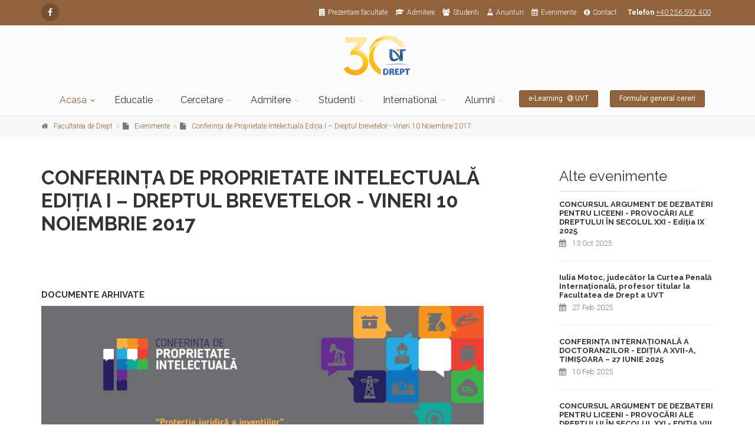

--- FILE ---
content_type: text/html; charset=UTF-8
request_url: https://drept.uvt.ro/evenimente/conferinta-de-proprietate-intelectuala-editia-i-dreptul-brevetelor-vineri-10-noiembrie-2017.html
body_size: 63999
content:
<!DOCTYPE html>
<!--[if IE 9]> <html lang="en" class="ie9"> <![endif]-->
<!--[if !IE]><!-->
<html lang="en">
	<!--<![endif]-->

	<head>
		<meta charset="utf-8">
		<title>Facultatea de Drept din Timisoara</title>
		<meta name="description" content="Facultatea de Drept din Timisoara">
		<meta name="author" content="drept.uvt.ro">

		<!-- Mobile Meta -->
		<meta name="viewport" content="width=device-width, initial-scale=1.0">

		<!-- Favicon -->
		<link rel="shortcut icon" href="/images/logo-uvt-drept-small.png">

		<!-- Web Fonts -->
		<link href='https://fonts.googleapis.com/css?family=Roboto:400,300,300italic,400italic,500,500italic,700,700italic' rel='stylesheet' type='text/css'>
		<link href='https://fonts.googleapis.com/css?family=Raleway:700,400,300' rel='stylesheet' type='text/css'>
		<link href='https://fonts.googleapis.com/css?family=Pacifico' rel='stylesheet' type='text/css'>
		<link href='https://fonts.googleapis.com/css?family=PT+Serif' rel='stylesheet' type='text/css'>
        <meta name="google-site-verification" content="F70pyGSNDIzYGMQdDESUCcWzhbfcK-hy2H283ifz3MU" />
		<!-- Bootstrap core CSS -->
		<link href="/bootstrap/css/bootstrap.css" rel="stylesheet">

		<!-- Font Awesome CSS -->
		<link href="/fonts/font-awesome/css/font-awesome.css" rel="stylesheet">

		<!-- Fontello CSS -->
		<link href="/fonts/fontello/css/fontello.css" rel="stylesheet">
		<!-- Plugins -->
		<link href="/plugins/magnific-popup/magnific-popup.css" rel="stylesheet">
		<link href="/plugins/rs-plugin/css/settings.css" rel="stylesheet">
		<link href="/css/animations.css" rel="stylesheet">
		<link href="/plugins/owl-carousel/owl.carousel.css" rel="stylesheet">
		<link href="/plugins/owl-carousel/owl.transitions.css" rel="stylesheet">
		<link href="/plugins/hover/hover-min.css" rel="stylesheet">		
		
		<!-- The Project core CSS file -->
		<link href="/css/style.css" rel="stylesheet" >
		<!-- Color Scheme (In order to change the color scheme, replace the blue.css with the color scheme that you prefer)-->
		<link href="/css/skins/brown.css" rel="stylesheet">
		
         <link href="/flags/css/flag-icon.css" rel="stylesheet">

		<!-- Custom css --> 
		<link href="/css/custom.css" rel="stylesheet">
        <script type="text/javascript" src="/js/jquery-1.8.3.js"></script>
        <script type='text/javascript'>//<![CDATA[
            $(window).load(function(){
             window.callfunction = function() {
                    $(".team-member .body h6").each(function() {
                         if ($(this).text().toLowerCase().indexOf($("#filter").val()) >= 0) {
                                $(this).parent().parent().fadeIn(500);
                            } else if ($(this).text().indexOf($("#filter").val()) >= 0) {
                                $(this).parent().parent().fadeIn(500);
                            }else if ($(this).text().indexOf($("#filter").val()) === -1 ) {
                                $(this).parent().parent().fadeOut(500);
                        }else {
                                $(this).parent().parent().fadeOut(500);
                        }
                    })}

            });//]]> 

        </script>
	</head>

	<!-- body classes:  -->
	<!-- "boxed": boxed layout mode e.g. <body class="boxed"> -->
	<!-- "pattern-1 ... pattern-9": background patterns for boxed layout mode e.g. <body class="boxed pattern-1"> -->
	<!-- "transparent-header": makes the header transparent and pulls the banner to top -->
	<!-- "gradient-background-header": applies gradient background to header -->
	<!-- "page-loader-1 ... page-loader-6": add a page loader to the page (more info @components-page-loaders.html) -->
	<body class="no-trans front-page   page-loader-1">
    <script>
      (function(i,s,o,g,r,a,m){i['GoogleAnalyticsObject']=r;i[r]=i[r]||function(){
      (i[r].q=i[r].q||[]).push(arguments)},i[r].l=1*new Date();a=s.createElement(o),
      m=s.getElementsByTagName(o)[0];a.async=1;a.src=g;m.parentNode.insertBefore(a,m)
      })(window,document,'script','https://www.google-analytics.com/analytics.js','ga');
    
      ga('create', 'UA-99046037-1', 'auto');
      ga('send', 'pageview');
    
    </script>
		<!-- scrollToTop -->
		<!-- ================ -->
		<div class="scrollToTop circle"><i class="icon-up-open-big"></i></div>
		
		<!-- page wrapper start -->
		<!-- ================ -->
		<div class="page-wrapper">
		
			<!-- header-container start -->
			<div class="header-container">
				
				<!-- header-top start -->
				<!-- classes:  -->
				<!-- "dark": dark version of header top e.g. class="header-top dark" -->
				<!-- "colored": colored version of header top e.g. class="header-top colored" -->
				<!-- ================ -->
				<div class="header-top  colored">
					<div class="container">
						<div class="row">
							<div class="col-xs-2 col-sm-4">
								<!-- header-top-first start -->
								<!-- ================ -->
								<div class="header-top-first clearfix">
									<ul class="social-links circle small clearfix hidden-xs">
										<!--<li class="linkedin"><a target="_blank" href="http://www.linkedin.com"><i class="fa fa-linkedin"></i></a></li>-->
										<li class="facebook"><a target="_blank" href="https://www.facebook.com/drept.uvt.ro/"><i class="fa fa-facebook"></i></a></li>
									</ul>
									<div class="social-links hidden-lg hidden-md hidden-sm circle small">
										<div class="btn-group dropdown">
											<button type="button" class="btn dropdown-toggle" data-toggle="dropdown"><i class="fa fa-share-alt"></i></button>
											<ul class="dropdown-menu dropdown-animation">
												<li class="linkedin"><a target="_blank" href="https://www.linkedin.com"><i class="fa fa-linkedin"></i></a></li>
												<li class="facebook"><a target="_blank" href="https://www.facebook.com/drept.uvt.ro/"><i class="fa fa-facebook"></i></a></li>
											</ul>
										</div>
									</div>
								</div>
								<!-- header-top-first end -->
							</div>
							<div class="col-xs-10 col-sm-8">

								<!-- header-top-second start -->
								<!-- ================ -->
								<div id="header-top-second"  class="clearfix text-right">
									<nav>
										<ul class="list-inline">
											<li><a class="link-light " href="/prezentare-facultate.html"><i class="fa fa-building pr-5"></i>Prezentare facultate</a></li>
											<li><a class="link-light " href="/admitere-2024-facultatea-de-drept-din-timisoara.html"><i class="fa fa-graduation-cap pr-5"></i>Admitere</a></li>
											<li><a class="link-light " href="/avizier-general.html"><i class="fa fa-users pr-5"></i>Studenti</a></li>
											<li class="hidden-sm hidden-xs"><a class="link-light" href="/anunturi/"><i class="fa fa-flask pr-5"></i>Anunturi</a></li>
											<li class="hidden-sm hidden-xs"><a class="link-light" href="/evenimente/"><i class="fa fa-calendar pr-5"></i>Evenimente</a></li>
											<li class="hidden-sm hidden-xs"><a class="link-light" href="/contact.html"><i class="fa fa-info-circle pr-5"></i>Contact</a></li>
											<li class="hidden-sm hidden-xs"><strong class="pl-5">Telefon</strong> <a href="tel:+40256592400">+40 256 592 400</a></li>
										</ul>
									</nav>
								</div>
								<!-- header-top-second end -->
							</div>
						</div>
					</div>
				</div>
				<!-- header-top end -->
				
				<!-- header start -->
				<!-- classes:  -->
				<!-- "fixed": enables fixed navigation mode (sticky menu) e.g. class="header fixed clearfix" -->
				<!-- "dark": dark version of header e.g. class="header dark clearfix" -->
				<!-- "full-width": mandatory class for the full-width menu layout -->
				<!-- "centered": mandatory class for the centered logo layout -->
				<!-- ================ --> 
				<header class="header centered fixed    clearfix">
					
					<div class="container">
						<div class="row">
							<div class="col-md-12">
								<!-- header-left start -->
								<!-- ================ -->
								<div class="header-left clearfix">

									<!-- logo -->
									<div id="logo" class="logo">
                                        <a href="/"><img  src="/images/FDT_30ani-logo.svg" alt="Facultatea de Drept din Timisoara" style="max-width:120px; height:auto;"></a>										
                                        
                                        
                                        <!--
                                        <br>
                                            <div style="text-align:center">
                                                <a href="https://drept.uvt.ro/evenimente/facultatea-de-drept-din-timisoara-25-de-ani-vineri-3-noiembrie-2017.html">
                                                <img src="/administrare/files/1510706140-facultatedrepttimisoara-25-header.jpg" style="max-width:100%; height:auto;">
                                                </a>
                                            </div>
                                        -->
									</div>

									
									
								</div>
								<!-- header-left end -->

							</div>
                            
							<div class="col-md-12">
					
								<!-- header-right start -->
								<!-- ================ -->
								<div class="header-right clearfix">
									
								<!-- main-navigation start -->
								<!-- classes: -->
								<!-- "onclick": Makes the dropdowns open on click, this the default bootstrap behavior e.g. class="main-navigation onclick" -->
								<!-- "animated": Enables animations on dropdowns opening e.g. class="main-navigation animated" -->
								<!-- "with-dropdown-buttons": Mandatory class that adds extra space, to the main navigation, for the search and cart dropdowns -->
								<!-- ================ -->
								<div class="main-navigation  animated with-dropdown-buttons">

									<!-- navbar start -->
									<!-- ================ -->
									<nav class="navbar navbar-default" role="navigation">
										<div class="container-fluid">

											<!-- Toggle get grouped for better mobile display -->
											<div class="navbar-header">
												<button type="button" class="navbar-toggle" data-toggle="collapse" data-target="#navbar-collapse-1">
													<span class="sr-only">Toggle navigation</span>
													<span class="icon-bar"></span>
													<span class="icon-bar"></span>
													<span class="icon-bar"></span>
												</button>
												
											</div>

											<!-- Collect the nav links, forms, and other content for toggling -->
											<div class="collapse navbar-collapse" id="navbar-collapse-1">
												<!-- main-menu -->
												<ul class="nav navbar-nav ">

													<li class=" active dropdown  mega-menu">
														<a href="/" class="dropdown-toggle" data-toggle="dropdown">Acasa</a>
														<ul class="dropdown-menu">
															<li>
																<div class="row">
																	<div class="col-lg-8 col-md-8">
                                                                        <div class="row">
                                                                        <div class="col-sm-6">
																		<h6 class="title">Prezentare</h6>
                                                                            </div>
                                                                        <div class="col-sm-6">
																		
                                                                        </div>
                                                                        </div>
																		<div class="row">
																			<div class="col-sm-6">
																				<div class="divider"></div>
																				<ul class="menu">
																					<li ><a href="/prezentare-facultate.html">Prezentare facultate</a></li>
                                                                                    <li ><a href="/conducere.html">Conducere</a></li>
                                                                                    <li ><a href="/departamente/">Departamente</a></li>
																					<li ><a href="/personal-administrativ.html">Personal administrativ</a></li>
																					<li ><a href="/evaluari-cadre-didactice-sinteze-uvt-si-facultatea-de-drept.html">Evaluări cadre didactice</a></li>
																				</ul>
																			</div>
                                                                            <div class="col-sm-6">
																				<div class="divider"></div>
																				<ul class="menu">
																					<li ><a href="/consiliul-facultatii-de-drept.html">Consiliul facultatii</a></li>
																					<li ><a href="/managementul-calitatii.html">Asigurarea calitatii</a></li>
																					<li ><a href="/raportari-regulamente-proceduri.html">Raportari, regulamente, proceduri</a></li>
																					<li ><a href="/centrul-de-invatamant-cu-frecventa-redusa.html">CIFR</a></li>
																				</ul>
																			</div>
																			
                                                                           
																		</div>
																	</div>
																	
																</div>
															</li>
														</ul>
													</li>
                                                    
                                                    <li class="dropdown mega-menu">
														<a href="#" class="dropdown-toggle" data-toggle="dropdown">Educatie</a>
														<ul class="dropdown-menu">
															<li>
																<div class="row">
																	<div class="col-lg-12 col-md-12">
                                                                        <div class="row">
                                                                        <div class="col-sm-2">
																		  <h6 class="title"><a href="/programe-licenta-i-f.html">Programe licenta I.F.</a></h6>
                                                                        </div>
                                                                        <div class="col-sm-2">
                                                                            <h6 class="title"><a href="/programe-de-licenta-ifr.html">Programe licenta I.F.R.</a></h6>
                                                                        </div>
                                                                        <div class="col-sm-3">
																		  <h6 class="title"><a href="/programe-master.html">Programe master</a></h6>
                                                                        </div>
                                                                        <div class="col-sm-3">
                                                                            <h6 class="title"><a href="/programe-doctorat.html">Programe doctorat</a></h6>
                                                                        </div>
                                                                        <div class="col-sm-2">
																		  <h6 class="title">E-learning</h6>
                                                                        </div>
                                                                        </div>
                                                                        <div class="row">
                                                                            <div class="col-sm-2">
																				<div class="divider"></div>
																				<ul class="menu">
																					<li ><a href="/planul-de-invatamant-pentru-programe-de-licenta-i-f.html">Planul de invatamant</a></li>
																					<li ><a href="/fisele-disciplinelor-pentru-programe-de-licenta-i-f.html">Fișele disciplinelor</a></li>
																				</ul>
																			</div>
                                                                            <div class="col-sm-2">
																				<div class="divider"></div>
																				<ul class="menu">
																					<li ><a href="/planul-de-invatamant-pentru-programe-de-licenta-i-f-r.html">Planul de invatamant</a></li>
																					<li ><a href="/fisele-disciplinelor-pentru-programe-de-licenta-ifr.html">Fișele disciplinelor</a></li>
																				</ul>
																			</div>
                                                                            <div class="col-sm-3">
																				<div class="divider"></div>
																				<ul class="menu">
																					<li ><a href="/programe-master-dreptul-afacerilor.html">Dreptul afacerilor</a></li>
																					<li ><a href="/programe-master-stiinte-penale.html">Stiinte penale</a></li>
																					<li ><a href="/programe-master-drept-fiscal.html">Drept Fiscal</a></li>
																					<li ><a href="/programe-master-drept-administrativ.html">Drept administrativ</a></li>
																					<li ><a href="/programe-master-dreptul-uniunii-europene.html">Dreptul Uniunii Europene</a></li>
																					<li ><a href="/programe-master-cariera-judiciara.html">Cariera judiciara</a></li>
																					<li ><a href="/programe-master-contencios-administrativ-si-fiscal.html">Contencios administrativ si fiscal</a></li>
                                                                                    <li ><a href="/fisele-si-calendarul-disciplinelor.html">Fișele disciplinelor</a></li>
																				</ul>
																			</div>
                                                                            <div class="col-sm-3">
																				<div class="divider"></div>
																				<ul class="menu">
																					<li ><a href="/programe-doctorat.html">Scoala doctorala</a></li>
																					<li ><a href="/iosud.html" target="_blank">IOSUD</a></li>
                                                                                    <!--
																					<li ><a href="/programe-doctorat-stiinte-penale.html">Stiinte penale</a></li>
																					<li ><a href="/programe-doctorat-drept-civil.html">Drept civil</a></li>
																					<li ><a href="/programe-doctorat-drept-comercial.html">Drept comercial</a></li>
																					<li ><a href="/programe-doctorat-drept-fiscal.html">Drept fiscal</a></li>
																					<li ><a href="/programe-doctorat-drept-administrativ.html">Drept administrativ</a></li>
																					<li ><a href="/programe-doctorat-drept-procesual-civil.html">Drept procesual civil</a></li>
																					<li ><a href="/programe-doctorat-drept-international-public.html">Drept international public</a></li>
																					<li ><a href="/programe-doctorat-drept-constitutional.html">Drept constitutional</a></li>
                                                                                    -->
																				</ul>
																			</div>
                                                                            <div class="col-sm-2">
																				<div class="divider"></div>
																				<ul class="menu">
																					<li ><a href="https://elearning.e-uvt.ro/" target="_blank">E-learning UVT</a></li>
																				</ul>
																			</div>
                                                                            
                                                                            
                                                                            
																		</div>
                                                                        <br>
                                                                        <div class="row">
                                                                        <div class="col-sm-4">
																		  <h6 class="title"><a href="#">Programe analitice - Departamentul de Drept Privat</a></h6>
                                                                        </div>
                                                                        <div class="col-sm-4">
                                                                            <h6 class="title"><a href="#">Programe analitice - Departamentul de Drept Public</a></h6>
                                                                        </div>
                                                                        <div class="col-sm-4">
																		  <h6 class="title"><a href="#">Fisele disciplinelor - Studii Universitare de Masterat</a></h6>
                                                                        </div>
       
                                                                        </div>
																		<div class="row">
                                                                            <div class="col-sm-4">
																				<div class="divider"></div>
																				<ul class="menu">
																					<li ><a href="/programele-analitce-pentru-studii-universitare-de-licenta-departamentul-de-drept-privat-anul-i.html">Anul I</a></li>
																					<li ><a href="/programele-analitce-pentru-studii-universitare-de-licenta-departamentul-de-drept-privat-anul-ii.html">Anul II</a></li>
																					<li ><a href="/programele-analitce-pentru-studii-universitare-de-licenta-departamentul-de-drept-privat-anul-iii.html">Anul III</a></li>
																					<li ><a href="/programele-analitce-pentru-studii-universitare-de-licenta-departamentul-de-drept-privat-anul-iv.html">Anul IV</a></li>
																				</ul>
																			</div>
                                                                            <div class="col-sm-4">
																				<div class="divider"></div>
																				<ul class="menu">
																					<li ><a href="/programele-analitce-pentru-studii-universitare-de-licenta-departamentul-de-drept-public-anul-i.html">Anul I</a></li>
																					<li ><a href="/programele-analitce-pentru-studii-universitare-de-licenta-departamentul-de-drept-public-anul-ii.html">Anul II</a></li>
																					<li ><a href="/programele-analitce-pentru-studii-universitare-de-licenta-departamentul-de-drept-public-anul-iii.html">Anul III</a></li>
																					<li ><a href="/programele-analitce-pentru-studii-universitare-de-licenta-departamentul-de-drept-public-anul-iv.html">Anul IV</a></li>
																				</ul>
																			</div>
                                                                            <div class="col-sm-4">
																				<div class="divider"></div>
																				<ul class="menu">
																					<li ><a href="/programele-analitce-pentru-studii-universitare-de-master-dreptul-afacerilor.html">Dreptul afacerilor</a></li>
																					<li ><a href="/programele-analitce-pentru-studii-universitare-de-master-stiinte-penale.html">Stiinte penale</a></li>
																					<li ><a href="/programele-analitce-pentru-studii-universitare-de-master-contencios-administrativ-si-fiscal.html">Contencios administrativ si fiscal</a></li>
																					<li ><a href="/programele-analitce-pentru-studii-universitare-de-master-dreptul-uniunii-europene.html">Dreptul Uniunii Europene</a></li>
																					<li ><a href="/programele-analitce-pentru-studii-universitare-de-master-cariera-judiciara.html">Cariera judiciara</a></li>
																				</ul>
																			</div>
                                                                          
                                                                            
                                                                            
                                                                            
																		</div>
																	</div>
																	
																</div>
															</li>
														</ul>
													</li>
                                                    
                                                    
                                                    
													<!-- mega-menu end -->
													<li class="dropdown ">
														<a class="dropdown-toggle" data-toggle="dropdown" href="#">Cercetare</a>
														<ul class="dropdown-menu">
															<li ><a href="/aparitii-editoriale.html">Aparitii editoriale</a></li>
                                                            <li ><a href="/reviste.html">Reviste</a></li>
                                                            <li ><a href="/conferinte.html">Conferinte</a></li>
                                                            <li ><a href="/centre-de-cercetare.html">Centre de cercetare</a></li>
                                                            <li ><a href="/strategii-de-cercetare.html">Strategii de cercetare</a></li>
														</ul>
													</li>
                                                    <li class="dropdown mega-menu">
														<a href="#" class="dropdown-toggle" data-toggle="dropdown">Admitere</a>
														<ul class="dropdown-menu">
															<li>
																<div class="row">
																	<div class="col-lg-12 col-md-12">
                                                                        <div class="row">
                                                                        <div class="col-sm-4">
																                <h6 class="title"><a href="https://elearning.e-uvt.ro/course/view.php?id=36711">Descoperă @UVT</a></h6>
                                                                            <br>
                                                                        </div>
                                                                        <div class="col-sm-4">
                                                                            
                                                                        </div>
                                                                        <div class="col-sm-4">
																		
                                                                        </div>
                                                                        </div>
                                                                        <div class="row">
                                                                        <div class="col-sm-4">
																		<h6 class="title"><a href="https://drept.uvt.ro/admitere-licenta-2025.html">Admitere licență 2025</a></h6>
                                                                        </div>
                                                                        <div class="col-sm-4">
                                                                            <h6 class="title"><a href="https://drept.uvt.ro/admitere-master-2025.html">Admitere master 2025</a></h6>
                                                                        </div>
                                                                        <div class="col-sm-4">
																		<h6 class="title"><a href="https://drept.uvt.ro/admitere-doctorat-2025.html">Admitere doctorat 2025</a></h6>
                                                                        </div>
                                                                        </div>
																		<div class="row">
                                                                            <div class="col-sm-4">
																				<div class="divider"></div>
																				<ul class="menu">
																					<li ><a href="/admitere-licenta-metodologia-de-admitere.html">Metodologia de admitere</a></li>
																					<li ><a href="/admitere-licenta-regulamentul-privind-desfasurarea-concursului-de-admitere.html">Regulamentul privind desfăşurarea concursului de admitere</a></li>
																					<li ><a href="/admitere-licenta-rezultate-si-alte-anunturi.html">Rezultate şi alte anunţuri</a></li>
																				</ul>
																			</div>
                                                                            <div class="col-sm-4">
																				<div class="divider"></div>
																				<ul class="menu">
																					<li ><a href="/admitere-master-metodologia-de-admitere.html">Metodologia de admitere</a></li>
																					<li ><a href="/admitere-master-regulamentul-privind-desfasurarea-concursului-de-admitere.html">Regulamentul privind desfăşurarea concursului de admitere</a></li>
																					<li ><a href="/admitere-master-rezultate-si-alte-anunturi.html">Rezultate şi alte anunţuri</a></li>
																				</ul>
																			</div>
                                                                            <div class="col-sm-4">
																				<div class="divider"></div>
																				<ul class="menu">
																					<li ><a href="/admitere-doctorat-metodologia-de-admitere.html">Metodologia de admitere</a></li>
																					<li ><a href="/admitere-doctorat-regulamentul-privind-desfasurarea-concursului-de-admitere.html">Regulamentul privind desfăşurarea concursului de admitere</a></li>
																					<li ><a href="/admitere-doctorat-rezultate-si-alte-anunturi.html">Rezultate şi alte anunţuri</a></li>
																				</ul>
																			</div>
                                                                            
																		</div>
																	</div>
																	
																</div>
															</li>
														</ul>
													</li>
													<!-- mega-menu start 
													<li class="dropdown">
														<a href="#" class="dropdown-toggle" data-toggle="dropdown">Admitere</a>
														<ul class="dropdown-menu">
															<li ><a href="/admitere-licenta-2016.html">Admitere licenta</a></li>
															<li ><a href="/admitere-master-2016.html">Admitere master</a></li>
															<li ><a href="/admitere-doctorat-2016.html">Admitere doctorat</a></li>
															
														</ul>
													</li>
													<!-- mega-menu end -->
													
                                                    <li class="dropdown mega-menu">
														<a href="#" class="dropdown-toggle" data-toggle="dropdown">Studenti</a>
														<ul class="dropdown-menu">
															<li>
																<div class="row">
																	<div class="col-lg-12 col-md-12">
                                                                        <div class="row">
                                                                        <div class="col-sm-2">
																		<h6 class="title">Informatii generale</h6>
                                                                        </div>
                                                                        <div class="col-sm-2">
																		<h6 class="title">Facilitati studenti</h6>
                                                                        </div>
                                                                        <div class="col-sm-2">
																		<h6 class="title">Informatii licenta</h6>
                                                                        </div>
                                                                        <div class="col-sm-2">
																		<h6 class="title">Informatii I.F.R.</h6>
                                                                        </div>
                                                                        <div class="col-sm-2">
																		<h6 class="title">Informatii master</h6>
                                                                        </div>
                                                                        <div class="col-sm-2">
																		<h6 class="title">Informatii doctorat</h6>
                                                                        </div>
                                                                        </div>
																		<div class="row">
                                                                            <div class="col-sm-2">
																				<div class="divider"></div>
																				<ul class="menu">
																					<li ><a href="/avizier-general.html">Avizier general</a></li>
																					<li ><a href="/concursuri.html">Concursuri studenti</a></li>
																					<li ><a href="/cercuri.html">Cercuri</a></li>
																					<li ><a href="/consultatii-tutorii-de-an.html">Consultatii / Tutorii de an</a></li>
																					<li ><a href="/extracurricular.html">Extracurricular</a></li>
																					<li ><a href="/regulamente-studenti.html">Regulamente studenti</a></li>
																					<li ><a href="/centrul-de-invatamant-cu-frecventa-redusa.html">CIFR</a></li>
																				</ul>
																			</div>
                                                                            <div class="col-sm-2">
																				<div class="divider"></div>
																				<ul class="menu">
																					<li ><a href="/practica.html">Practica</a></li>
																					<li ><a href="/tabere.html">Tabere</a></li>
																					<li ><a href="/cazari.html">Cazari</a></li>
																					<li ><a href="/burse.html">Burse</a></li>
																					<li ><a href="/cereri-si-formulare-tipizate.html">Cereri si Formulare</a></li>
																					<li ><a href="https://elearning.e-uvt.ro/">e-Learning @ UVT</a></li>
																				</ul>
																			</div>
                                                                            <div class="col-sm-2">
																				<div class="divider"></div>
																				<ul class="menu">
																					<li ><a href="/avizier-licenta.html">Avizier licenta</a></li>
																					<li ><a href="/orar-licenta.html">Orar licenta</a></li>
																					<li ><a href="/programarea-examenelor-licenta.html">Programare examene</a></li>
																					<li ><a href="/lucrari-licenta.html">Lucrari licenta</a></li>
																				</ul>
																			</div>
                                                                            <div class="col-sm-2">
																				<div class="divider"></div>
																				<ul class="menu">
																					<li ><a href="/avizier-i-f-r.html">Avizier licenta I.F.R.</a></li>
																					<li ><a href="/orar-i-f-r.html">Orar I.F.R.</a></li>
																					<li ><a href="/programarea-examenelor-i-f-r.html">Programare examene</a></li>
																					<li ><a href="/lucrari-licenta.html">Lucrari licenta</a></li>
																				</ul>
																			</div>
                                                                            <div class="col-sm-2">
																				<div class="divider"></div>
																				<ul class="menu">
																					<li ><a href="/avizier-master.html">Avizier master</a></li>
																					<li ><a href="/orar-master.html">Orar Master</a></li>
																					<li ><a href="/programarea-examenelor-masterat.html">Programare examene</a></li>
																					<li ><a href="/lucrari-disertatie.html">Lucrari disertatie</a></li>
																				</ul>
																			</div>
                                                                            <div class="col-sm-2">
																				<div class="divider"></div>
																				<ul class="menu">
																					<li ><a href="/avizier-doctorat.html">Avizier doctorat</a></li>
																					<li ><a href="http://dev.doctorat.uvt.ro/" target="_blank">Consiliul Studiilor Universitare de Doctorat</a></li>
																					<!--<li ><a href="/programarea-examenelor-doctorat.html">Programare examene</a></li>
																					<li ><a href="/lucrari-doctorat.html">Lucrari doctorat</a></li>-->
																				</ul>
																			</div>
																			
																		</div>
																	</div>
																	
																</div>
															</li>
														</ul>
													</li>
                                                    
                                                    <li class="dropdown ">
														<a class="dropdown-toggle" data-toggle="dropdown" href="#">International</a>
														<ul class="dropdown-menu">
															<li ><a href="http://ri.uvt.ro/" target="_blank">DRI</a></li>
                                                            <li ><a href="/programe-master-dreptul-uniunii-europene.html" >Programe de studii</a></li>
                                                            <li ><a href="/proiecte-de-cercetare.html" >Proiecte de cercetare</a></li>
                                                            <li ><a href="/journal-of-eastern-european-criminal-law.html" >Publicatii</a></li>
                                                            <li ><a href="#" >Profesori invitati</a></li>
														</ul>
													</li>
                                                    
													
													
                                                    <li class="dropdown ">
														<a class="dropdown-toggle" data-toggle="dropdown" href="#">Alumni</a> 
														<ul class="dropdown-menu">
															<li ><a href="/alumni-facultatea-de-drept.html">Alumni Facultatea de drept</a></li>
                                                            <li ><a href="https://drept.uvt.ro/anunturi/comunitatea-alumni-a-uvt-acum-in-platforma-uvterra.html" target="_blank">Despre Platforma UVTerra</a></li>
                                                            <li ><a href="https://uvterra.uvt.ro/" target="_blank">Platforma UVTerra</a></li>
														</ul>
													</li>
												</ul>
												<!-- main-menu end -->
												
												<!-- header buttons -->
												<div class="header-dropdown-buttons">
													<a href="https://elearning.e-uvt.ro/" class="btn btn-sm hidden-xs btn-default">e-Learning <i class="fa fa-at pl-5"></i> UVT</a>
												</div>
                                                <!-- header buttons -->
												<div class="header-dropdown-buttons">
													<a href="https://docs.google.com/forms/d/e/1FAIpQLSd8x1XThBXhupUeY7HKgWuHFtb5JTUjUGQlIm4mKhqznu64Kw/viewform?fbzx=5482985889178987666" class="btn btn-sm hidden-xs btn-default" target="_blank">Formular general cereri</a>
												</div>
												<!-- header buttons end-->
												<!-- header buttons
												<div class="header-dropdown-buttons">
													<a href="/contact.html" class="btn btn-sm hidden-xs btn-default">Contact <i class="fa fa-envelope-o pl-5"></i></a>
													<a href="/contact.html" class="btn btn-lg visible-xs btn-block btn-default">Contact <i class="fa fa-envelope-o pl-5"></i></a>
												</div>
												<!-- header buttons end-->
												
											</div>

										</div>
									</nav>
									<!-- navbar end -->

								</div>
								<!-- main-navigation end -->								</div>
								<!-- header-right end -->
					
							</div>
						</div>
                        
					</div>
					
				</header>
				<!-- header end -->
                
			</div>
            
			<!-- header-container end -->						<!-- breadcrumb start -->
			<!-- ================ -->
			<div class="breadcrumb-container">
				<div class="container">
					<ol class="breadcrumb">
                        <li><i class="fa fa-home pr-10"></i><a href="/">Facultatea de Drept</a></li>
                        <li><i class="fa fa-file pr-10"></i><a href="/evenimente/">Evenimente</a></li>
                         
                        <li><i class="fa fa-file pr-10"></i><a href="/evenimente/conferinta-de-proprietate-intelectuala-editia-i-dreptul-brevetelor-vineri-10-noiembrie-2017.html">Conferința de Proprietate Intelectuală Ediția I – Dreptul brevetelor - Vineri 10 Noiembrie 2017</a></li>
                        					</ol>
				</div>
			</div>
			<!-- breadcrumb end -->
<!-- main-container start -->
			<!-- ================ -->
			<section class="main-container">

				<div class="container">
					<div class="row">

						<!-- main start -->
						<!-- ================ -->
						<div class="main col-md-8">

							<!-- page-title start -->
							<!-- ================ -->
							<h1 class="page-title">Conferința de Proprietate Intelectuală Ediția I – Dreptul brevetelor - Vineri 10 Noiembrie 2017</h1>
							<!-- page-title end -->

							<!-- blogpost start -->
							<!-- ================ -->
                            							<article class="blogpost full">
								<header>
									<div class="post-info">
                                        									</div>
								</header>
								<div class="blogpost-content">
									<p><p><br></p></p>
								</div>
                                
                                
                                                    <div class="blog-entry-footer">
                        <div class="row">
                            <div class="col-sm-12">
                                <div class="tags">
                                    <h5>Documente arhivate</h5>
                                    
                                        <a href="/administrare/files/1508271009-ip-photo.jpg" target="_blank"><img src="/administrare/files/1508271009-ip-photo.jpg" alt="1508271009-ip-photo.jpg" title=""></a><br><br><i class="fa fa-calendar"></i> 17 10 2017 Conferința de Proprietate Intelectuală Ediția I – Dreptul brevetelor - Vineri 10 Noiembrie 2017<a href="/administrare/files/1508270962-anunt-conferinta-de-proprietate-intelectuala.pdf" title="Descarcare fisier Conferința de Proprietate Intelectuală Ediția I – Dreptul brevetelor - Vineri 10 Noiembrie 2017" download> <i class="fa fa-download"></i> Descarcare fisier</a> sau <a href="/administrare/files/1508270962-anunt-conferinta-de-proprietate-intelectuala.pdf" title="Vizualizare fisier Conferința de Proprietate Intelectuală Ediția I – Dreptul brevetelor - Vineri 10 Noiembrie 2017" target="_blank"><i class="fa fa-eye"></i> Vizualizare fisier </a><br><i class="fa fa-calendar"></i> 27 10 2017 Programul Conferinței de Proprietate Intelectuală Ediția I – Dreptul brevetelor - Vineri 10 Noiembrie 2017<a href="/administrare/files/1509098386-program--ipconference.pdf" title="Descarcare fisier Programul Conferinței de Proprietate Intelectuală Ediția I – Dreptul brevetelor - Vineri 10 Noiembrie 2017" download> <i class="fa fa-download"></i> Descarcare fisier</a> sau <a href="/administrare/files/1509098386-program--ipconference.pdf" title="Vizualizare fisier Programul Conferinței de Proprietate Intelectuală Ediția I – Dreptul brevetelor - Vineri 10 Noiembrie 2017" target="_blank"><i class="fa fa-eye"></i> Vizualizare fisier </a><br><i class="fa fa-calendar"></i> 27 10 2017 Afisul Conferinței de Proprietate Intelectuală Ediția I – Dreptul brevetelor - Vineri 10 Noiembrie 2017<a href="/administrare/files/1509098387-afis-ip-conference.pdf" title="Descarcare fisier Afisul Conferinței de Proprietate Intelectuală Ediția I – Dreptul brevetelor - Vineri 10 Noiembrie 2017" download> <i class="fa fa-download"></i> Descarcare fisier</a> sau <a href="/administrare/files/1509098387-afis-ip-conference.pdf" title="Vizualizare fisier Afisul Conferinței de Proprietate Intelectuală Ediția I – Dreptul brevetelor - Vineri 10 Noiembrie 2017" target="_blank"><i class="fa fa-eye"></i> Vizualizare fisier </a><br>                                </div>
                            </div>
                            
                        </div>
                    </div><br>
                                                    
                                
                                
								<footer class="clearfix">
									<div class="link pull-right">
										<ul class="social-links circle small colored clearfix margin-clear text-right animated-effect-1">
											<li class="facebook"><a target="_blank" href="https://www.facebook.com"><i class="fa fa-facebook"></i></a></li>
										</ul>
									</div>
								</footer>
							</article>
							<!-- blogpost end -->

							

							
						</div>
						<!-- main end -->
                                                <!-- sidebar start -->
						<!-- ================ -->
						<aside class="col-md-4 col-lg-3 col-lg-offset-1">
							<div class="sidebar">
								<div class="block clearfix">
									<h3 class="title">Alte evenimente</h3>
                                    <div class="separator-2"></div>
                                                
						
									
									<div class="media margin-clear">
										<div class="media-body">
											<h6 class="media-heading"><a href="/evenimente/concursul-argument-de-dezbateri-pentru-liceeni-provocari-ale-dreptului-in-secolul-xxi-editia-ix-2025.html">CONCURSUL ARGUMENT DE DEZBATERI PENTRU LICEENI - PROVOCĂRI ALE DREPTULUI ÎN SECOLUL XXI - Ediția IX 2025</a></h6>
											<p class="small margin-clear"><i class="fa fa-calendar pr-10"></i>13 Oct 2025</p>
										</div>
										<hr>
									</div>
									
								
                                                
						
									
									<div class="media margin-clear">
										<div class="media-body">
											<h6 class="media-heading"><a href="/evenimente/iulia-motoc-judecator-la-curtea-penala-internationala-profesor-titular-la-facultatea-de-drept-a-uvt.html">Iulia Motoc, judecător la Curtea Penală Internațională, profesor titular la Facultatea de Drept a UVT</a></h6>
											<p class="small margin-clear"><i class="fa fa-calendar pr-10"></i>27 Feb 2025</p>
										</div>
										<hr>
									</div>
									
								
                                                
						
									
									<div class="media margin-clear">
										<div class="media-body">
											<h6 class="media-heading"><a href="/evenimente/conferinta-internationala-a-doctoranzilor-editia-a-xvii-a-timisoara-27-iunie-2025.html">CONFERINȚA INTERNAȚIONALĂ A DOCTORANZILOR - EDIȚIA A XVII-A, TIMIȘOARA – 27 IUNIE 2025</a></h6>
											<p class="small margin-clear"><i class="fa fa-calendar pr-10"></i>10 Feb 2025</p>
										</div>
										<hr>
									</div>
									
								
                                                
						
									
									<div class="media margin-clear">
										<div class="media-body">
											<h6 class="media-heading"><a href="/evenimente/concursul-argument-de-dezbateri-pentru-liceeni-provocari-ale-dreptului-in-secolul-xxi-editia-viii-2024.html">CONCURSUL ARGUMENT DE DEZBATERI PENTRU LICEENI - PROVOCĂRI ALE DREPTULUI ÎN SECOLUL XXI - EDIȚIA VIII 2024</a></h6>
											<p class="small margin-clear"><i class="fa fa-calendar pr-10"></i>24 Jul 2024</p>
										</div>
										<hr>
									</div>
									
								
                                                
						
									
									<div class="media margin-clear">
										<div class="media-body">
											<h6 class="media-heading"><a href="/evenimente/facultatea-de-drept-din-timisoara-isi-premiaza-premiantii-editia-2024-miercuri-26-iunie-2024-ora-17.html">FACULTATEA DE DREPT DIN TIMIȘOARA ÎȘI PREMIAZĂ PREMIANȚII. EDIȚIA 2024 Miercuri, 26 iunie 2024, ora 17</a></h6>
											<p class="small margin-clear"><i class="fa fa-calendar pr-10"></i>25 Jun 2024</p>
										</div>
										<hr>
									</div>
									
								
                                                
						
									
									<div class="media margin-clear">
										<div class="media-body">
											<h6 class="media-heading"><a href="/evenimente/conferinta-judecatorilor-internationali-ai-romaniei-timisoara-10-mai-2024-uvt-a01.html">Conferința Judecătorilor Internaționali ai României / Timișoara, 10 mai 2024 / UVT, A01</a></h6>
											<p class="small margin-clear"><i class="fa fa-calendar pr-10"></i>25 Apr 2024</p>
										</div>
										<hr>
									</div>
									
								
                                                
						
									
									<div class="media margin-clear">
										<div class="media-body">
											<h6 class="media-heading"><a href="/evenimente/colocviile-juridice-ale-bancii-nationale-a-romaniei-influenta-dreptului-bancar-european-si-comparat-in-romania-vineri-22-martie-2024.html">Colocviile juridice ale Băncii Naționale a României - Influența dreptului bancar european și comparat în România - Vineri, 22 martie 2024</a></h6>
											<p class="small margin-clear"><i class="fa fa-calendar pr-10"></i>14 Mar 2024</p>
										</div>
										<hr>
									</div>
									
								
                                                
						
									
									<div class="media margin-clear">
										<div class="media-body">
											<h6 class="media-heading"><a href="/evenimente/onferinta-iulia-motoc-judecator-cpi-fost-judecator-cedo-seria-de-conferinte-judecatorii-europei-europa-judecatorilor-marti-27-februarie-2024-ora-17-uvt-a01.html">Conferință Iulia Motoc, judecător CPI, fost judecător CEDO / Seria de conferințe „Judecătorii Europei. Europa judecătorilor” / Marți, 27 februarie 2024, ora 17, UVT, A01</a></h6>
											<p class="small margin-clear"><i class="fa fa-calendar pr-10"></i>22 Feb 2024</p>
										</div>
										<hr>
									</div>
									
								
                                                
						
									
									<div class="media margin-clear">
										<div class="media-body">
											<h6 class="media-heading"><a href="/evenimente/conferinta-internationala-a-doctoranzilor-in-drept-editia-a-xvi-a-28-iunie-2024.html">Conferința internațională a doctoranzilor în drept - Ediția a XVI-a - 28 iunie 2024</a></h6>
											<p class="small margin-clear"><i class="fa fa-calendar pr-10"></i>03 Feb 2024</p>
										</div>
										<hr>
									</div>
									
								
                                                
						
									
									<div class="media margin-clear">
										<div class="media-body">
											<h6 class="media-heading"><a href="/evenimente/conferinta-ideilor-juridice-noi-27-octombrie-2023-amfiteatrul-a2-al-facultatii-de-drept-bd-eroilor-nr-9a.html">CONFERINȚA IDEILOR JURIDICE NOI - 27 octombrie 2023, Amfiteatrul A2 al Facultății de Drept, Bd. Eroilor nr. 9A</a></h6>
											<p class="small margin-clear"><i class="fa fa-calendar pr-10"></i>25 Oct 2023</p>
										</div>
										<hr>
									</div>
									
								
                                                            <div class="text-right space-top">
										<a href="/evenimente/" class="link-dark"><i class="fa fa-plus-circle pl-5 pr-5"></i>Toate evenimentele</a>	
									</div>
                      </div>
								
							</div>
						</aside>
						<!-- sidebar end -->              
                    					</div>
				</div>
			</section>
			<!-- main-container end -->
<!-- footer top end -->
			<!-- footer start (Add "dark" class to #footer in order to enable dark footer) -->
			<!-- ================ -->
			<footer id="footer" class="clearfix ">

				<!-- .footer start -->
				<!-- ================ -->
				<div class="footer">
					<div class="container">
						<div class="footer-inner">
							<div class="row">
								<div class="col-md-3">
									<div class="footer-content">
										<h2 class="title logo-font text-default">drept.uvt.ro</h2>
										<div class="separator-2"></div>
										<nav class="mb-20">
											<ul class="nav nav-pills nav-stacked list-style-icons">
												<li><a href="/prezentare-facultate.html"><i class="fa fa-chevron-circle-right"></i> PREZENTARE FACULTATE</a></li>
												<li><a href="/departamente/"><i class="fa fa-chevron-circle-right"></i>  DEPARTAMENTE</a></li>
											</ul>
										</nav>
										<h4 class="title text-default"><i class="fa fa-wechat pr-10"></i> Management</h4>
										<nav class="mb-20">
											<ul class="nav nav-pills nav-stacked list-style-icons">
                                                <li><a href="/conducere.html"><i class="fa fa-chevron-circle-right"></i> CONDUCERE</a></li>
												<li><a href="/consiliul-facultatii-de-drept.html"><i class="fa fa-chevron-circle-right"></i> CONSILIUL FACULTATII</a></li>
												<li><a href="/managementul-calitatii.html"><i class="fa fa-chevron-circle-right"></i> ASIGURAREA CALITATII</a></li>
											</ul>
										</nav>
									</div>
								</div>
								<div class="col-md-3">
									<div class="footer-content">
										<h4 class="title text-default"><i class="fa fa-graduation-cap pr-10"></i> Educatie</h4>
										<nav class="mb-20">
											<ul class="nav nav-pills nav-stacked list-style-icons">
												<li><a href="/programe-licenta-i-f.html" style="display:inline"><i class="fa fa-chevron-circle-right"></i> Programe licenta I.F.</a> <a href="/programe-licenta-i-f-r.html" style="display:inline"> si I.F.R.</a></li>
												<li><a href="/programe-master.html"><i class="fa fa-chevron-circle-right"></i> Programe master</a></li>
												<li><a href="/programe-doctorat.html"><i class="fa fa-chevron-circle-right"></i> Programe doctorat</a></li>
												<li><a href="http://elearning.e-uvt.ro/"><i class="fa fa-chevron-circle-right"></i> E-LEARNING</a></li>
											</ul>
										</nav>
                                        
										<h4 class="title text-default"><i class="fa fa-users pr-10"></i> Departamente</h4>
										<nav class="mb-20">
											<ul class="nav nav-pills nav-stacked list-style-icons">
												<li><a href="/departamente/drept-privat/"><i class="fa fa-chevron-circle-right"></i> DREPT PRIVAT</a></li>
												<li><a href="/departamente/drept-public/"><i class="fa fa-chevron-circle-right"></i> DREPT PUBLIC</a></li>
											</ul>
										</nav>
									</div>
								</div>
								<div class="col-md-3">
									<div class="footer-content">
										<h4 class="title text-default"><i class="fa fa-file-text-o pr-10"></i> Admitere</h4>
										<nav class="mb-20">
											<ul class="nav nav-pills nav-stacked list-style-icons">
												<li><a href="/admitere-licenta-2019.html"><i class="fa fa-chevron-circle-right"></i> Licenta</a></li>
												<li><a href="/admitere-master-2016.html"><i class="fa fa-chevron-circle-right"></i> Master</a></li>
												<li><a href="/admitere-doctorat-2016.html"><i class="fa fa-chevron-circle-right"></i> Doctorat</a></li>
											</ul>
										</nav>
										<h4 class="title text-default"><i class="fa fa-child pr-10"></i> Studenti</h4>
										<nav class="mb-20">
											<ul class="nav nav-pills nav-stacked list-style-icons">
												<li><a href="/regulamente-studenti.html"><i class="fa fa-chevron-circle-right"></i> Regulamente studenti</a></li>
                                                <li style="padding-top:0px;"><a href="/orar-licenta.html" style="display:inline; padding-top:8px; padding-bottom:8px;"><i class="fa fa-chevron-circle-right"></i> Orar si </a><a href="/programarea-examenelor-licenta.html" style="display:inline; padding-top:8px; padding-bottom:8px;">Examene Licenta</a></li>
                                                <li style="padding-top:4px;"><a href="/orar-master.html" style="display:inline; padding-top:8px; padding-bottom:8px;"><i class="fa fa-chevron-circle-right"></i> Orar si </a><a href="/admitere-master-2016.html" style="display:inline; padding-top:8px; padding-bottom:8px;">Examene Master</a></li>
											</ul>
										</nav>
									</div>
								</div>
								<div class="col-md-3">
									<div class="footer-content">
										<h4 class="title text-default"><i class="fa fa-institution pr-10"></i> Cercetare</h4>
										<nav class="mb-20">
											<ul class="nav nav-pills nav-stacked list-style-icons">
												<li><a href="/aparitii-editoriale.html"><i class="fa fa-chevron-circle-right"></i> Aparitii editoriale</a></li>
												<li><a href="/reviste.html"><i class="fa fa-chevron-circle-right"></i> REVISTE</a></li>
												<li><a href="/conferinte.html"><i class="fa fa-chevron-circle-right"></i> CONFERINTE</a></li>
											</ul>
										</nav>
										<h4 class="title text-default"><i class="fa fa-info-circle pr-10"></i> Informatii</h4>
										<nav class="mb-20">
											<ul class="nav nav-pills nav-stacked list-style-icons">
                                                <li><a href="/anunturi/" ><i class="fa fa-chevron-circle-right" ></i> ANUNTURI </a></li>
                                                <li><a href="/evenimente/" ><i class="fa fa-chevron-circle-right" ></i> EVENIMENTE</a></li>
												<li><a href="/contact.html"><i class="fa fa-chevron-circle-right"></i> CONTACT</a></li>
											</ul>
										</nav>
									</div>
								</div>
                                <div class="col-sm-12 text-center"> 
                                <a class="flag-icon flag-icon-gb" href="/?lang=en" title="View this page in English"></a>                                    </div>
                                    
                                    <div class="row">
                                    <div class="col-sm-12 text-center" style="padding-top:30px;"> 
                                    Parteneri institutionali<br><br>
                                            <div class="col-md-3"></div>
                                                <div class="col-md-2">
                                                    <a href="http://www.tuca.ro/" title="Tuca, Zbarcea si Asociatii" target="_blank" rel="nofollow" ><img style="display:inline; max-width:150px; height:auto;" src="/images/tuca-zbarcea-logo-dark.svg" onmouseover="this.src='/images/tuca-zbarcea-logo.svg'" onmouseout="this.src='/images/tuca-zbarcea-logo-dark.svg'"></a>
                                                    
                                                </div>
                                                <div class="col-md-2">
                                                    <a href="https://www.schoenherr.eu/romania/office/" title="Schoenherr" target="_blank" rel="nofollow"><img style="display:inline; max-width:150px; height:auto;" src="/images/schoenherr-logo-dark.svg"  onmouseover="this.src='/images/schoenherr-logo.svg'" onmouseout="this.src='/images/schoenherr-logo-dark.svg'"></a>
                                                    
                                                </div>
                                            <div class="col-md-2">
                                                <a href="https://www.nndkp.ro/" title="NNDKP" target="_blank" rel="nofollow"><img style="display:inline; max-width:150px; height:auto;" src="/images/nndkp-logo-dark.svg"  onmouseover="this.src='/images/nndkp-logo.svg'" onmouseout="this.src='/images/nndkp-logo-dark.svg'"></a>
                    
                                            </div>
                                            <div class="col-md-3"></div>
                                    </div>
                                    </div><div class="row">
                                    <div class="col-sm-12 text-center" style="padding-top:30px;"> 
                                    Parteneri media <br><br>
                                            <div class="col-md-3"></div>
                                                <div class="col-md-2">
                                                    
                                                </div>
                                                <div class="col-md-2">
                                                    <a href="https://www.juridice.ro" title="Juridice.ro" target="_blank" rel="nofollow"><img style="display:inline; max-width:150px; height:auto;" src="/images/juridice-logo-dark.svg"  onmouseover="this.src='/images/juridice-logo.svg'" onmouseout="this.src='/images/juridice-logo-dark.svg'"></a>
                                                    
                                                </div>
                                            <div class="col-md-2">
                                                
                                            </div>
                                            <div class="col-md-3"></div>
                                    </div>
                                </div>
							</div>
						</div>
					</div>
					
				</div>
				<!-- .footer end -->

				<!-- .subfooter start -->
				<!-- ================ -->
				<div class="subfooter default-bg">
					<div class="container">
						<div class="subfooter-inner">
							<div class="row">
								<div class="col-md-12">
									<p class="text-center"><span class="logo-font pr-10">Facultatea de Drept din Timisoara.</span> Copyright © 2016-2018 . Toate drepturile rezervate.</p>
								</div>
							</div>
						</div>
					</div>
				</div>
				<!-- .subfooter end -->

			</footer>
			<!-- footer end -->
			
		</div>
		<!-- page-wrapper end -->
        
		<!-- JavaScript files placed at the end of the document so the pages load faster -->
		<!-- ================================================== -->
		<!-- Jquery and Bootstap core js files -->
		<script type="text/javascript" src="/plugins/jquery.min.js"></script>
		<script type="text/javascript" src="/bootstrap/js/bootstrap.min.js"></script>
		<!-- Modernizr javascript -->
		<script type="text/javascript" src="/plugins/modernizr.js"></script>
		<!-- jQuery Revolution Slider  -->
		<script type="text/javascript" src="/plugins/rs-plugin/js/jquery.themepunch.tools.min.js"></script>
		<script type="text/javascript" src="/plugins/rs-plugin/js/jquery.themepunch.revolution.min.js"></script>
		<!-- Isotope javascript -->
		<script type="text/javascript" src="/plugins/isotope/isotope.pkgd.min.js"></script>
		<!-- Magnific Popup javascript -->
		<script type="text/javascript" src="/plugins/magnific-popup/jquery.magnific-popup.min.js"></script>
		<!-- Appear javascript -->
		<script type="text/javascript" src="/plugins/waypoints/jquery.waypoints.min.js"></script>
		<!-- Count To javascript -->
		<script type="text/javascript" src="/plugins/jquery.countTo.js"></script>
		<!-- Parallax javascript -->
		<script src="/plugins/jquery.parallax-1.1.3.js"></script>
		<!-- Contact form -->
		<script src="/plugins/jquery.validate.js"></script>
        <!-- Charts -->
		<script src="/plugins/charts/Chart.js"></script>
		<!-- Google Maps javascript -->
		<script type="text/javascript" src="https://maps.googleapis.com/maps/api/js?v=3.exp&amp;sensor=false&amp;signed_in=true"></script>
		<script type="text/javascript" src="/js/google.map.config.js"></script>
		<!-- Background Video -->
		<script src="/plugins/vide/jquery.vide.js"></script>
		<!-- Owl carousel javascript -->
		<script type="text/javascript" src="/plugins/owl-carousel/owl.carousel.js"></script>
		<!-- Pace javascript -->
		<script type="text/javascript" src="/plugins/pace/pace.min.js"></script>
		<!-- SmoothScroll javascript -->
		<script type="text/javascript" src="/plugins/jquery.browser.js"></script>
		<script type="text/javascript" src="/plugins/SmoothScroll.js"></script>
		<!-- Initialization of Plugins -->
		<script type="text/javascript" src="/js/template.js"></script>
		<!-- Custom Scripts -->
		<script type="text/javascript" src="/js/custom.js"></script>
    
	</body>
</html>


--- FILE ---
content_type: text/css
request_url: https://drept.uvt.ro/css/skins/brown.css
body_size: 4725
content:
/* Theme Name:The Project - Responsive Website Template
Author:HtmlCoder
Author URI:http://www.htmlcoder.me
Author e-mail:htmlcoder.me@gmail.com
Version:1.2.0
Created:May 2015
License URI:http://support.wrapbootstrap.com/
File Description:Brown Skin
*/
/* 1- Typography
-------------------------------------------------
-------------------------------------------------*/
a {
  color: #91633c;
}
a:hover {
  color: #795332;
}
a:focus,
a:active {
  color: #795332;
}
mark,
.mark {
  background-color: #91633c;
  color: #ffffff;
}
.text-default {
  color: #91633c;
}
/* Tables
---------------------------------- */
.table.table-colored {
  border-bottom-color: #91633c;
}
.table-colored > thead > tr > th {
  border-color: #91633c;
  background-color: #91633c;
  color: #fff;
}
/* 2- Layout
-------------------------------------------------
-------------------------------------------------*/
.header-top.dark {
  background-color: #37322e;
  border-bottom: 1px solid #2a2623;
}
.header.dark {
  background-color: #453f39;
  border-top-color: #453f39;
}
.header-top.colored {
  background-color: #91633c;
  border-bottom: 1px solid #91633c;
}
.default-bg {
  background-color: #91633c;
  color: #ffffff;
}
.default-bg-50 {
  background-color: rgba(145, 99, 60, 0.5);
  color: #ffffff;
}
/*Transparent Header*/
.transparent-header header.header.dark.transparent-header-on {
  background-color: rgba(69, 63, 57, 0.8);
  border-top-color: rgba(42, 38, 35, 0.5);
}
/*Fixed Navigation*/
.fixed-header-on .dark.header.fixed {
  background-color: rgba(69, 63, 57, 0.95);
}
/* Small devices (tablets, 768px and up) */
@media (min-width: 768px) {
  .fixed-header-on .dark.header .dropdown-menu {
    border: 1px solid #37322e;
  }
}
/*Translucent Backgrounds*/
.default-translucent-bg:after {
  background-color: rgba(145, 99, 60, 0.7);
}
.default-translucent-bg.hovered:hover:after {
  background-color: rgba(145, 99, 60, 0.8);
}
.default-hovered:hover:after,
.default-hovered:hover {
  background-color: #91633c;
}
/* 4 Pages
-------------------------------------------------
-------------------------------------------------*/
/* Blog Timeline layout
---------------------------------- */
.timeline-date-label:after {
  background-color: #91633c;
}
/* 5 Components
-------------------------------------------------
-------------------------------------------------*/
/* Buttons
---------------------------------- */
/*Default Button*/
.btn-default {
  color: #ffffff;
  background-color: #91633c;
  border-color: #795332;
}
.btn-default:hover,
.btn-default:focus,
.btn-default.focus,
.btn-default:active,
.btn-default.active,
.open > .dropdown-toggle.btn-default {
  color: #ffffff;
  background-color: #795332;
  border-color: #795332;
}
.btn-default.disabled,
.btn-default[disabled],
fieldset[disabled] .btn-default {
  background-color: #91633c;
  border-color: #795332;
}
.btn-default-transparent {
  color: #777777;
  background-color: transparent;
  border-color: #91633c;
}
.btn-default-transparent:hover,
.btn-default-transparent:focus,
.btn-default-transparent.focus,
.btn-default-transparent:active,
.btn-default-transparent.active,
.open > .dropdown-toggle.btn-default-transparent {
  color: #ffffff;
  background-color: #795332;
  border-color: #66452a;
}
.default-bg .btn-default,
.default-translucent-bg .btn-default,
.default-bg .btn-default-transparent,
.default-translucent-bg .btn-default-transparent {
  color: #91633c;
  background-color: #ffffff;
  border-color: #ffffff;
}
.default-bg .btn-default:hover,
.default-translucent-bg .btn-default:hover,
.default-bg .btn-default:focus,
.default-translucent-bg .btn-default:focus,
.default-bg .btn-default.focus,
.default-translucent-bg .btn-default.focus,
.default-bg .btn-default:active,
.default-translucent-bg .btn-default:active,
.default-bg .btn-default.active,
.default-translucent-bg .btn-default.active,
.default-bg .open > .dropdown-toggle.btn-default,
.default-translucent-bg .open > .dropdown-toggle.btn-default,
.default-bg .btn-default-transparent:hover,
.default-translucent-bg .btn-default-transparent:hover,
.default-bg .btn-default-transparent:focus,
.default-translucent-bg .btn-default-transparent:focus,
.default-bg .btn-default-transparent.focus,
.default-translucent-bg .btn-default-transparent.focus,
.default-bg .btn-default-transparent:active,
.default-translucent-bg .btn-default-transparent:active,
.default-bg .btn-default-transparent.active,
.default-translucent-bg .btn-default-transparent.active,
.default-bg .open > .dropdown-toggle.btn-default-transparent,
.default-translucent-bg .open > .dropdown-toggle.btn-default-transparent {
  color: #ffffff;
  background-color: transparent;
  border-color: #ffffff;
}
/*White Button*/
.btn-white {
  color: #777777;
  background-color: #ffffff;
  border-color: #ffffff;
}
.btn-white:hover,
.btn-white:focus,
.btn-white.focus,
.btn-white:active,
.btn-white.active,
.open > .dropdown-toggle.btn-white {
  color: #795332;
  background-color: #ffffff;
  border-color: #ffffff;
}
/*Background Transition*/
.hvr-sweep-to-right:hover,
.hvr-sweep-to-left:hover,
.hvr-sweep-to-bottom:hover,
.hvr-sweep-to-top:hover,
.hvr-bounce-to-right:hover,
.hvr-bounce-to-left:hover,
.hvr-bounce-to-bottom:hover,
.hvr-bounce-to-top:hover,
.hvr-radial-out:hover,
.hvr-rectangle-out:hover,
.hvr-shutter-out-horizontal:hover,
.hvr-shutter-out-vertical:hover {
  background: transparent;
}
.hvr-radial-in,
.hvr-rectangle-in,
.hvr-shutter-in-horizontal,
.hvr-shutter-in-vertical {
  background: #795332;
}
.hvr-radial-in:hover,
.hvr-rectangle-in:hover,
.hvr-shutter-in-horizontal:hover,
.hvr-shutter-in-vertical:hover {
  background: #795332;
}
.hvr-radial-in:before,
.hvr-rectangle-in:before,
.hvr-shutter-in-horizontal:before,
.hvr-shutter-in-vertical:before {
  background: #ffffff;
}
.hvr-sweep-to-right:before,
.hvr-sweep-to-left:before,
.hvr-sweep-to-bottom:before,
.hvr-sweep-to-top:before,
.hvr-bounce-to-right:before,
.hvr-bounce-to-left:before,
.hvr-bounce-to-bottom:before,
.hvr-bounce-to-top:before,
.hvr-radial-out:before,
.hvr-rectangle-out:before,
.hvr-shutter-out-horizontal:before,
.hvr-shutter-out-vertical:before {
  background: #795332;
}
/*ie9*/
.no-csstransitions .hvr-radial-in,
.no-csstransitions .hvr-rectangle-in,
.no-csstransitions .hvr-shutter-in-horizontal,
.no-csstransitions .hvr-shutter-in-vertical {
  background: transparent;
}
.no-csstransitions .hvr-sweep-to-right:hover,
.no-csstransitions .hvr-sweep-to-left:hover,
.no-csstransitions .hvr-sweep-to-bottom:hover,
.no-csstransitions .hvr-sweep-to-top:hover,
.no-csstransitions .hvr-bounce-to-right:hover,
.no-csstransitions .hvr-bounce-to-left:hover,
.no-csstransitions .hvr-bounce-to-bottom:hover,
.no-csstransitions .hvr-bounce-to-top:hover,
.no-csstransitions .hvr-radial-out:hover,
.no-csstransitions .hvr-rectangle-out:hover,
.no-csstransitions .hvr-shutter-out-horizontal:hover,
.no-csstransitions .hvr-shutter-out-vertical:hover,
.no-csstransitions .hvr-radial-in:hover,
.no-csstransitions .hvr-rectangle-in:hover,
.no-csstransitions .hvr-shutter-in-horizontal:hover,
.no-csstransitions .hvr-shutter-in-vertical:hover {
  background: #795332;
}
/* Image overlay
---------------------------------- */
.overlay-top a,
.overlay-bottom a,
.overlay-to-top a {
  color: #ffffff;
}
/* Pager
---------------------------------- */
ul.pagination li > a:hover,
ul.pagination li > a:focus {
  background-color: transparent;
  color: #ffffff;
  background-color: #795332;
  border-color: #795332;
}
ul.pagination li.active a,
.pagination > .active > a:hover,
.pagination > .active > a:focus {
  color: #ffffff;
  background-color: #91633c;
  border-color: #91633c;
}
/* Breadcrumb
---------------------------------- */
.banner .breadcrumb > li a:hover {
  color: #795332;
}
/* Nav pills
---------------------------------- */
.nav-pills.style-2 > li.active > a,
.nav-pills.style-2 > li.active > a:hover,
.nav-pills.style-2 > li.active > a:focus,
.nav-pills.style-2 > li > a:hover,
.nav-pills.style-2 > li > a:focus {
  color: #91633c;
  background-color: #fafafa;
  border: 1px solid #eaeaea;
}
.nav-pills.nav-stacked > li.active > a,
.nav-pills.nav-stacked > li.active > a:hover,
.nav-pills.nav-stacked > li.active > a:focus,
.nav-pills.nav-stacked > li > a:hover,
.nav-pills.nav-stacked > li > a:focus {
  color: #91633c;
  background-color: transparent;
  border-color: transparent;
}
.nav-pills > li.active > a:after {
  color: #91633c;
}
.nav-pills.nav-stacked:not(.list-style-icons) > li.active > a:hover:after,
.nav-pills.nav-stacked:not(.list-style-icons) > li.active > a:focus:after,
.nav-pills.nav-stacked:not(.list-style-icons) > li > a:hover:after,
.nav-pills.nav-stacked:not(.list-style-icons) > li > a:focus:after {
  color: #795332;
}
.nav-pills.nav-stacked.list-style-icons > li > a > i {
  color: #cdcdcd;
}
.nav-pills.nav-stacked.list-style-icons > li.active > a > i,
.nav-pills.nav-stacked.list-style-icons > li > a:hover > i,
.nav-pills.nav-stacked.list-style-icons > li > a:focus > i {
  color: #795332;
}
/*footer*/
.dark .footer-content .nav-pills > li > a,
.dark .footer-content .nav-pills > li.active > a,
.dark .footer-content .nav-pills > li.active > a:focus,
.dark .footer-content .nav-pills > li > a:focus {
  color: #999999;
}
.dark .footer-content .nav-pills > li.active > a:hover,
.dark .footer-content .nav-pills > li > a:hover {
  color: #795332;
}
/* Collapse
---------------------------------- */
/*Style 2*/
.collapse-style-2 .panel-heading a {
  color: #ffffff;
  background-color: #91633c;
}
.panel-heading a {
  color: inherit;
}
/* Progress bars
---------------------------------- */
.progress-bar-default {
  background-color: #91633c;
}
/* Forms
---------------------------------- */
.default-bg .form-control {
  background-color: rgba(0, 0, 0, 0.2);
  border-color: #795332;
  -webkit-box-shadow: inset 0 2px 3px rgba(0, 0, 0, 0.35);
  box-shadow: inset 0 2px 3px rgba(0, 0, 0, 0.35);
  color: #ffffff;
}
.default-bg .has-success .form-control:focus,
.default-bg .has-warning .form-control:focus,
.default-bg .has-error .form-control:focus {
  -webkit-box-shadow: inset 0 2px 3px rgba(0, 0, 0, 0.35);
  box-shadow: inset 0 2px 3px rgba(0, 0, 0, 0.35);
}
.default-bg .input-group-addon {
  background-color: rgba(0, 0, 0, 0.2);
  border-color: #795332;
}
.default-bg .form-control:focus {
  background-color: rgba(0, 0, 0, 0.1);
}
.default-bg .form-control-feedback {
  color: #ffffff;
}
.dark.header .form-control,
.dark.header-top .form-control {
  border-color: #37322e;
}
/*Icons
---------------------------------- */
.icon.default-bg {
  background-color: #91633c;
  color: #ffffff;
}
.icon.light-bg {
  background-color: #fff;
  color: #91633c;
}
/*Listing Items
---------------------------------- */
.listing-item .overlay-container .badge {
  border: 1px solid #91633c;
  background-color: rgba(255, 255, 255, 0.95);
  color: #91633c;
}
/*Modals
---------------------------------- */
.modal-content .modal-header {
  background-color: #91633c;
}
.modal-content .modal-title {
  color: #ffffff;
}
/*Breadcrumb
---------------------------------- */
.banner .dark.breadcrumb-container {
  background-color: rgba(69, 63, 57, 0.6);
}
/*Pace (Page loader)
---------------------------------- */
.page-loader-1 .pace {
  border: 1px solid #91633c;
}
.page-loader-1 .pace .pace-progress {
  background: #91633c;
}
.page-loader-2 .pace .pace-progress:before {
  background: #91633c;
}
.page-loader-2 .pace .pace-activity {
  border: 5px solid #91633c;
}
.page-loader-2 .pace .pace-activity:after {
  border: 5px solid #91633c;
}
.page-loader-2 .pace .pace-activity:before {
  border: 5px solid #91633c;
}
.page-loader-3 .pace .pace-progress {
  background: #91633c;
}
.page-loader-4 .pace .pace-progress {
  background: #91633c;
}
.page-loader-5 .pace .pace-progress:after {
  color: #91633c;
}
.page-loader-6 .pace .pace-activity {
  background: #91633c;
}
/* 6 Navigations
-------------------------------------------------
-------------------------------------------------*/
/* 6.1 Light Version
---------------------------------- */
/* first level menu item on hover/focus */
.navbar-default .navbar-nav > li > a:hover,
.navbar-default .navbar-nav > li > a:focus,
.navbar-default .navbar-nav > .active > a,
.navbar-default .navbar-nav > .active > a:hover,
.navbar-default .navbar-nav > .active > a:focus {
  background-color: transparent;
  color: #91633c;
}
.transparent-header .header:not(.dark) .navbar-nav > li.open > a,
.transparent-header .header:not(.dark) .navbar-nav > li > a:hover,
.transparent-header .header:not(.dark) .navbar-nav > li > a:focus {
  color: #91633c;
}
/* first level menu item when opened */
.main-navigation .navbar-nav > .open > a,
.main-navigation .navbar-nav > .open > a:hover,
.main-navigation .navbar-nav > .open > a:focus,
.main-navigation .navbar-nav > .dropdown > a:focus {
  background-color: #ffffff;
  color: #91633c;
  border-bottom-color: #ffffff;
  border-right: 1px solid #f5f5f5;
  border-left: 1px solid #f5f5f5;
}
/* second level menu item on focus/hover and when opened */
.dropdown-menu > li > a:hover,
.dropdown-menu > li > a:focus,
.nav .open > a,
.nav .open > a:hover,
.nav .open > a:focus,
.dropdown-menu > .active > a,
.dropdown-menu > .active > a:hover,
.dropdown-menu > .active > a:focus,
.dropdown-menu .menu > .active > a,
.dropdown-menu .menu > .active > a:hover,
.dropdown-menu .menu > .active > a:focus {
  background-color: #fcfcfc;
  color: #795332;
  border-color: #f7f7f7;
}
/* Mega Menu 
------------------------------ */
header:not(.dark) .mega-menu .menu > li > a:hover i,
header:not(.dark) .dropdown-menu > li > a:hover i,
header:not(.dark) .mega-menu .menu > li.active > a i,
header:not(.dark) .dropdown-menu > li.active > a i {
  color: #91633c;
}
/* mega menu menu item on focus/hover*/
.mega-menu .menu > li > a:hover,
.mega-menu .menu > li > a:focus {
  background-color: #fcfcfc;
  color: #795332;
  border-color: #f7f7f7;
  text-decoration: none;
}
/* Arrow for parent menu item 
------------------------------ */
.header:not(.dark) .active.dropdown > a:before,
.header:not(.dark).centered .active.dropdown > a:before {
  color: #91633c;
}
.transparent-header .header:not(.dark) .dropdown:not(.open):not(.active) > a:before {
  color: #777777;
}
.transparent-header .header:not(.dark) .navbar-default .navbar-nav > .dropdown.open > a:before {
  color: #91633c;
}
.dropdown .dropdown.open > a:before,
.header.centered:not(.dark) .dropdown .dropdown.open > a:before {
  color: #91633c;
}
/* Mobile Menu
------------------------------ */
/* mobile menu toggle button on hover/focus */
.navbar-default .navbar-toggle {
  border-color: #ccc;
}
.navbar-default .navbar-toggle:hover,
.navbar-default .navbar-toggle:focus {
  background-color: #fafafa;
  border-color: #795332;
}
.navbar-default .navbar-toggle .icon-bar {
  background-color: #ccc;
}
.navbar-default .navbar-toggle:hover .icon-bar,
.navbar-default .navbar-toggle:focus .icon-bar {
  background-color: #795332;
}
/* Small devices (tablets, phones less than 767px) */
@media (max-width: 767px) {
  /* Mobile menu
	------------------------------ */
  /* active item */
  .navbar-default .navbar-nav .open .dropdown-menu > .active > a,
  .navbar-default .navbar-nav .open .dropdown-menu > .active > a:hover,
  .navbar-default .navbar-nav .open .dropdown-menu > .active > a:focus {
    color: #795332;
    background-color: transparent;
  }
  /* first level item hover and focus states */
  .navbar-default .navbar-nav > li > a:hover,
  .navbar-default .navbar-nav > li > a:focus,
  .navbar-default .navbar-nav > .active > a,
  .navbar-default .navbar-nav > .active > a:hover,
  .navbar-default .navbar-nav > .active > a:focus {
    color: #795332;
    background-color: #fff;
    border-bottom-color: transparent;
  }
  /* second level item on hover/focus */
  .navbar-default .navbar-nav .open .dropdown-menu > li > a:hover,
  .navbar-default .navbar-nav .open .dropdown-menu > li > a:focus {
    color: #795332;
  }
  /* Arrow for parent menu item */
  .navbar-default .navbar-nav > .dropdown.open > a:before {
    color: #91633c;
  }
}
/* 6.2 Dark Version
------------------------------ */
/* first level active menu item when opened */
.dark.header .main-navigation .navbar-nav > .open > a,
.dark.header .main-navigation .navbar-nav > .open > a:hover,
.dark.header .main-navigation .navbar-nav > .open > a:focus,
.dark.header .main-navigation .navbar-nav > .dropdown > a:focus {
  border-bottom-color: #37322e;
}
/* second level menu item */
.dark.header .dropdown-menu {
  background-color: #37322e;
  border: 1px solid rgba(69, 63, 57, 0.8);
}
.dark.header .dropdown-menu .divider {
  background-color: #453f39;
}
.dark.header .dropdown-menu > li > a,
.dark.header .mega-menu .menu > li > a {
  border-bottom: 1px solid rgba(69, 63, 57, 0.8);
}
.dark.header .mega-menu .menu > li > a:hover,
.dark.header .mega-menu .menu > li > a:focus {
  border-color: rgba(69, 63, 57, 0.8);
}
.dark.header .dropdown-menu > li > a:hover,
.dark.header .dropdown-menu > li > a:focus,
.dark.header .nav .open > a,
.dark.header .nav .open > a:hover,
.dark.header .nav .open > a:focus,
.dark.header .dropdown-menu > .active > a,
.dark.header .dropdown-menu > .active > a:hover,
.dark.header .dropdown-menu > .active > a:focus,
.dark.header .dropdown-menu .menu > .active > a,
.dark.header .dropdown-menu .menu > .active > a:hover,
.dark.header .dropdown-menu .menu > .active > a:focus {
  border-color: rgba(69, 63, 57, 0.8);
}
/* Small devices (tablets, phones less than 767px) */
@media (max-width: 767px) {
  .transparent-header .dark .main-navigation .navbar.navbar-default {
    background-color: rgba(69, 63, 57, 0.9);
    border-color: rgba(42, 38, 35, 0.5);
  }
}
/* 6.3 Subfooter navigation
------------------------------ */
.subfooter .navbar-default .nav > li > a:hover,
.subfooter .navbar-default .nav > .active > a:hover,
.subfooter .navbar-default .nav > .active > a:focus {
  background-color: transparent;
  text-decoration: underline;
  color: #795332;
}
/* 6.3 Offcanvas navigation
------------------------------ */
#offcanvas .nav .open > a,
#offcanvas .nav .open > a:hover,
#offcanvas .nav .open > a:focus,
#offcanvas .nav > li > a:hover,
#offcanvas .nav > li > a:focus,
#offcanvas .navbar-nav > li.active > a {
  color: #795332;
  background-color: #ffffff;
}
/*Nav arrows*/
#offcanvas .dropdown > a:before {
  color: #777777;
}
#offcanvas .dropdown.open > a:before {
  color: #91633c;
}
/* 7 Blocks/Widgets
-------------------------------------------------
-------------------------------------------------*/
/* Social icons block
------------------------------ */
.social-links li a {
  border: 1px solid #e7e7e7;
  color: #cdcdcd;
}
.social-links li a:hover {
  background-color: transparent;
  border-color: #795332;
  color: #795332;
}
.dark.social-links li a {
  background-color: rgba(0, 0, 0, 0.6);
  border: 1px solid rgba(0, 0, 0, 0.1);
  color: #ffffff;
}
.social-links.animated-effect-1 li a:hover {
  color: #ffffff!important;
}
.social-links.animated-effect-1 li a:after {
  background-color: #91633c;
}
.default.social-links li a {
  background-color: #91633c;
  border: 1px solid #795332;
  color: #ffffff;
}
.default.social-links li a:hover {
  background-color: #ffffff;
  color: #777777;
}
/*Header Top Dropdowns*/
.header-top:not(.dark) .social-links .dropdown.open > button > i:before {
  color: #91633c;
}
.header-top.colored .social-links .dropdown > button > i:before,
.header-top.colored .social-links .dropdown.open > button > i:before {
  color: #ffffff;
}
.dark.header-top .dropdown-menu {
  border: 1px solid #2a2623;
  border-top: none;
  background: #37322e;
}
.header-dropdown-buttons .btn-group .dropdown-menu {
  border: none;
}
/* Full Width Content
---------------------------------- */
/* Medium devices (tablets, phones) */
@media (max-width: 1199px) {
  .full-width-section:not(.no-image) .full-text-container.default-bg {
    background-color: rgba(145, 99, 60, 0.6);
  }
}
/*Header Dropdowns (search, cart etc)
---------------------------------- */
.header-dropdown-buttons .btn-group > .btn {
  background-color: #f2f2f2;
  border: 1px solid #e9e9e9;
}
.header-dropdown-buttons .btn-group > .btn:hover {
  background-color: #91633c;
  color: #fff;
  border-color: #795332;
}
.header-dropdown-buttons .btn-group.open > .btn {
  background-color: #91633c;
  color: #fff;
  border-color: #795332;
}
.colored.header-top .dropdown-menu {
  border: 1px solid #91633c;
  background: #91633c;
}
/* Media 
---------------------------------- */
.media:hover .icon {
  background-color: transparent;
  color: #91633c;
  border: 1px solid #91633c;
}
/* Pricing tables
---------------------------------- */
.popover-title {
  background-color: #91633c;
  color: #ffffff;
}
/* Tags cloud block
---------------------------------- */
.tag a {
  color: #ffffff;
  background-color: #91633c;
  border: 1px solid #795332;
}
.tag a:hover {
  color: #91633c;
  background-color: #ffffff;
  border-color: #795332;
  text-decoration: none;
}
/* 8 Main Slideshow
-------------------------------------------------
-------------------------------------------------*/
.tp-bannertimer {
  background-color: rgba(145, 99, 60, 0.8);
}
/* 9 Owl Carousel
-------------------------------------------------
-------------------------------------------------*/
.content-slider-with-large-controls .owl-buttons .owl-prev:after,
.content-slider-with-large-controls-autoplay .owl-buttons .owl-prev:after {
  color: #91633c;
}
.content-slider-with-large-controls .owl-buttons .owl-next:after,
.content-slider-with-large-controls-autoplay .owl-buttons .owl-next:after {
  color: #91633c;
}
/* 10 Full Page
-------------------------------------------------
-------------------------------------------------*/
#fp-nav ul li a span,
.fp-slidesNav ul li a span {
  background: rgba(145, 99, 60, 0.8);
}


--- FILE ---
content_type: text/plain
request_url: https://www.google-analytics.com/j/collect?v=1&_v=j102&a=2077998823&t=pageview&_s=1&dl=https%3A%2F%2Fdrept.uvt.ro%2Fevenimente%2Fconferinta-de-proprietate-intelectuala-editia-i-dreptul-brevetelor-vineri-10-noiembrie-2017.html&ul=en-us%40posix&dt=Facultatea%20de%20Drept%20din%20Timisoara&sr=1280x720&vp=1280x720&_u=IEBAAEABAAAAACAAI~&jid=315452078&gjid=1638295313&cid=975143254.1769449765&tid=UA-99046037-1&_gid=904436158.1769449765&_r=1&_slc=1&z=1444773460
body_size: -449
content:
2,cG-S3BZQLP7LX

--- FILE ---
content_type: image/svg+xml
request_url: https://drept.uvt.ro/images/schoenherr-logo-dark.svg
body_size: 13995
content:
<?xml version="1.0" encoding="utf-8"?>
<!-- Generator: Adobe Illustrator 16.0.0, SVG Export Plug-In . SVG Version: 6.00 Build 0)  -->
<!DOCTYPE svg PUBLIC "-//W3C//DTD SVG 1.1//EN" "http://www.w3.org/Graphics/SVG/1.1/DTD/svg11.dtd">
<svg version="1.1" id="Layer_1" xmlns="http://www.w3.org/2000/svg" xmlns:xlink="http://www.w3.org/1999/xlink" x="0px" y="0px"
	 width="2202.52px" height="340.157px" viewBox="0 0 2202.52 340.157" enable-background="new 0 0 2202.52 340.157"
	 xml:space="preserve">
<g>
	<path fill="#707070" d="M54.986,241.28c5.833,0,11.684,0.27,17.494-0.096c3.837-0.241,5.477,1.117,6.083,4.777
		c1.532,9.254,6.033,16.887,12.61,23.582c8.811,8.97,19.807,13.107,31.693,15.762c10.749,2.398,21.674,2.566,32.496,1.837
		c16.856-1.136,33.777-3.001,48.263-12.959c11.309-7.774,15.509-21.177,8.962-32.396c-3.127-5.359-7.953-8.361-13.576-10.518
		c-9.456-3.626-19.421-5.068-29.275-6.896c-12.296-2.283-24.722-3.871-37.013-6.18c-13.038-2.447-26.173-4.462-39.019-7.881
		c-13.033-3.471-25.673-8.012-36.225-16.648c-8.664-7.09-13.003-17.109-14.817-27.821c-2.118-12.504-0.982-24.939,2.665-37.27
		c4.955-16.746,16.04-28.09,30.779-36.075c13.658-7.399,28.628-10.687,44.066-12.348c8.843-0.952,17.768-1.908,26.534-1.637
		c18.226,0.564,36.542,1.629,54.026,7.765c12.188,4.277,23.622,10.064,32.599,19.508c10.644,11.197,16.396,24.746,17.167,40.284
		c0.008,0.166-0.008,0.334,0.003,0.5c0.189,3.168,2.87,7.258,0.151,9.201c-2.227,1.592-6.407,0.5-9.722,0.511
		c-8.667,0.028-17.336-0.104-25.999,0.066c-3.396,0.066-5.015-0.066-5.886-4.484c-3.729-18.923-16.549-28.938-34.604-33.628
		c-14.962-3.889-30.172-3.394-45.273-2.719c-10.596,0.474-21.113,2.864-30.673,8.225c-8.608,4.826-13.658,12.137-13.812,21.79
		c-0.189,11.854,6.597,19.624,18.512,23.779c11.857,4.136,24.151,6.035,36.476,8.005c13.13,2.1,26.144,4.956,39.299,6.855
		c13.814,1.996,27.445,4.565,40.673,9.078c14.764,5.035,27.336,12.957,34.525,27.395c3.499,7.027,5.108,14.73,5.28,22.582
		c0.247,11.286,0.121,22.421-4.396,33.271c-5.98,14.367-16.047,24.613-29.299,32.029c-15.483,8.664-32.312,12.736-49.855,14.896
		c-14.175,1.744-28.357,2.385-42.529,1.75c-20.007-0.896-39.837-3.627-58.078-12.627c-23.245-11.469-37.009-30.289-41.867-55.737
		c-0.793-4.156-2.002-8.198-2.003-12.509c-0.001-2.381,0.632-3.135,3.066-3.078C41.317,241.386,48.153,241.282,54.986,241.28z"/>
	<path fill="#707070" d="M580.512,123.529c8.324-7.453,14.953-15.445,23.483-21.511c17.314-12.312,36.356-18.974,57.546-20.929
		c17.555-1.62,34.604-0.438,51.174,5.249c27.149,9.317,42.699,28.313,46.943,56.895c1.562,10.529,1.832,21.006,1.835,31.559
		c0.01,45.992-0.043,91.984,0.104,137.977c0.013,3.736-0.848,4.719-4.608,4.621c-10.991-0.277-21.998-0.266-32.989,0.014
		c-3.773,0.096-4.607-0.941-4.595-4.662c0.145-44.324,0.284-88.652-0.039-132.977c-0.09-12.351-1.336-24.822-5.998-36.455
		c-5.399-13.472-15.757-21.892-29.771-24.847c-20.672-4.358-40.989-1.996-59.896,7.37c-22.179,10.987-35.77,29.182-41.2,53.404
		c-1.365,6.093-2.07,12.197-2.053,18.47c0.11,38.328,0.012,76.654,0.151,114.98c0.015,3.604-0.664,4.822-4.549,4.721
		c-11.322-0.299-22.663-0.273-33.988-0.021c-3.671,0.082-4.687-0.76-4.672-4.582c0.157-42.158,0.1-84.318,0.099-126.479
		c0-54.324,0.046-108.647-0.099-162.973c-0.011-4.014,0.702-5.346,5.035-5.201c10.985,0.367,21.997,0.305,32.987,0.016
		c4.032-0.106,5.233,0.814,5.209,5.073C580.422,56.384,580.512,89.529,580.512,123.529z"/>
	<path fill="#707070" d="M1379.477,18.454c3.39-0.93,4.104,0.499,4.093,3.769c-0.112,32.164-0.06,64.329-0.054,96.494
		c0.002,1.639,0.002,3.276,0.002,5.556c17.129-19.987,37.228-34.454,62.695-40.271c14.117-3.224,28.303-4.357,42.938-3.01
		c13.644,1.256,26.611,4.058,38.582,10.42c20.182,10.727,31.077,28.029,34.897,50.43c2.304,13.503,1.816,27.009,1.843,40.536
		c0.087,43.332-0.002,86.664,0.115,129.996c0.01,3.641-0.536,5.174-4.735,5.039c-10.821-0.35-21.665-0.283-32.492-0.037
		c-3.756,0.084-5.015-0.703-4.999-4.785c0.168-45.33,0.431-90.666-0.062-135.991c-0.157-14.555-2.015-29.129-10.686-41.854
		c-6.268-9.194-15.104-14.15-25.539-16.355c-17.306-3.655-34.473-2.277-50.936,4.001c-27.07,10.323-43.773,29.71-49.747,58.342
		c-1.464,7.018-1.905,13.955-1.902,21.023c0.015,36.998-0.05,73.996,0.104,110.994c0.016,3.723-0.842,4.734-4.617,4.639
		c-12.487-0.32-24.986-0.219-37.48-0.277c-1.717-3.184-0.421-6.537-0.424-9.781c-0.076-93.434-0.062-186.865-0.062-280.296
		c0-1,0.13-2.02-0.022-2.995c-0.627-4.024,0.789-5.397,5.062-5.351C1357.188,18.811,1368.341,19.236,1379.477,18.454z"/>
	<path fill="#707070" d="M493.212,163.301c-6.164,0.004-12.329-0.005-18.493,0.009c-2.065,0.004-3.406-0.181-4.384-2.779
		c-8.52-22.659-24.938-35.715-48.705-40.346c-21.83-4.254-42.593-1.347-62.071,8.749c-19.855,10.291-31.709,27.353-36.977,48.9
		c-2.056,8.41-3.406,17.096-2.979,25.752c0.937,18.9,5.022,37.06,17.198,52.175c11.817,14.67,27.146,24.021,45.852,27.518
		c7.772,1.453,15.578,2.515,23.492,1.979c19.028-1.288,36.211-7.342,49.812-21.119c7.939-8.043,13.228-17.905,15.5-29.114
		c0.712-3.514,2.036-4.964,5.961-4.862c11.988,0.312,23.99,0.178,35.985,0.069c3.268-0.028,4.141,0.062,3.366,4.216
		c-2.983,16.008-8.802,30.758-18.062,44.027c-13.987,20.044-32.931,33.566-56.28,40.715c-8.818,2.699-17.895,4.229-27.118,5.299
		c-7.464,0.863-14.897,1.115-22.277,0.695c-28.531-1.625-54.731-9.693-76.923-28.659c-20.435-17.463-32.449-39.511-37.755-65.714
		c-2.607-12.876-3.637-25.812-2.702-38.757c1.134-15.706,4.537-30.966,11.018-45.583c7.073-15.952,17.555-29.232,30.642-40.229
		c14.48-12.168,31.42-20.066,50.053-23.943c8.32-1.731,16.747-2.499,25.24-3.199c18.514-1.527,36.508,1.008,53.974,6.431
		c12.486,3.878,24.027,10.136,34.403,18.524c11.645,9.415,20.34,20.91,26.984,34.153c3.493,6.961,5.344,14.48,7.454,21.905
		c0.594,2.089-0.035,3.324-2.717,3.246C506.211,163.17,499.71,163.297,493.212,163.301z"/>
	<path fill="#707070" d="M1118.338,316.27c-0.43,1.785-1.891,0.99-2.854,0.994c-12.165,0.059-24.333-0.057-36.497,0.088
		c-2.833,0.033-3.561-0.76-3.558-3.596c0.081-74.664,0.078-149.326-0.001-223.989c-0.003-2.85,0.796-3.593,3.6-3.556
		c11.664,0.155,23.333,0.162,34.997-0.004c2.896-0.041,3.57,0.876,3.535,3.635c-0.147,11.277-0.062,22.558-0.062,34.998
		c4.891-4.92,8.963-9.182,13.21-13.262c15.345-14.741,33.452-24.136,54.343-28.399c11.03-2.251,22.124-3.476,33.312-2.83
		c23.221,1.34,45.026,6.774,61.893,24.276c9.975,10.352,14.957,23.104,17.38,37.188c1.835,10.66,1.453,21.339,1.94,32.029
		c2.117,46.416,0.233,92.853,1.021,139.271c0.063,3.697-1.155,4.32-4.474,4.266c-11.496-0.195-23.001-0.254-34.494,0.012
		c-3.733,0.086-4.218-1.238-4.21-4.521c0.104-45.498,0.409-91-0.128-136.492c-0.17-14.372-1.874-28.854-10.512-41.438
		c-6.374-9.287-15.261-14.372-25.916-16.587c-17.315-3.6-34.486-2.247-50.888,4.069c-26.772,10.312-43.517,29.582-49.593,57.938
		c-0.708,3.307,0.102,6.956-2.037,9.954c-0.531,1.101-0.358,2.281-0.358,3.435c-0.009,39.694-0.009,79.391,0,119.086
		C1117.987,313.987,1117.82,315.167,1118.338,316.27z"/>
	<path fill="#707070" d="M1011.463,112.362c8.43,8.682,15.639,18.299,21.027,29.121c6.675,13.407,10.473,27.634,12.197,42.588
		c1.207,10.469,1.534,20.985,0.578,31.271c-2.598,27.938-11.772,53.195-31.976,73.898c-17.216,17.643-38.338,27.527-61.722,32.834
		c-14.435,3.275-29.377,4.102-44.225,3.15c-19.37-1.238-38.271-4.912-55.886-13.461c-30.229-14.67-49.716-38.555-58.851-70.678
		c-4.959-17.441-6.119-35.271-4.339-53.502c1.715-17.54,5.895-34.17,14.349-49.501c9.17-16.626,21.833-30.161,38.322-39.973
		c6.397-3.807,12.919-7.238,20.557-9.979c0,10.222-0.775,20.195,0.196,29.996c1.226,12.368-2.543,21.299-11.843,29.917
		c-9.572,8.871-13.884,21.686-16.234,34.576c-3.272,17.94-2.457,35.805,3.964,52.981c7.575,20.262,21.318,34.687,41.736,42.769
		c13.962,5.526,28.413,7.694,43.144,6.771c22.257-1.397,42.774-7.731,58.467-24.878c9.976-10.896,15.867-23.834,18.535-38.287
		c1.372-7.434,2.413-14.913,2.018-22.504c-1.039-19.905-5.643-38.459-19.747-53.623c-1.641-1.762-3.209-3.495-5.114-4.954
		c-3.746-2.867-5.474-6.303-5.282-11.397c0.466-12.48,0.331-24.993,0.085-37.485c-0.087-4.421,1.32-4.245,4.48-2.631
		c5.435,2.776,10.992,5.31,16.5,7.945C999.847,100.955,1006.766,105.25,1011.463,112.362z"/>
	<path fill="#707070" d="M1911.328,88.283c0,11.121,0,22.241,0,34.594c5.322-6.376,9.698-11.994,14.898-16.863
		c14.541-13.609,31.404-22.59,51.182-25.732c10.322-1.641,20.65-2.67,31.021-0.053c3.985,1.006,6.423,2.27,6.222,7.328
		c-0.465,11.646-0.199,23.323-0.118,34.986c0.021,3.297,0.407,5.756-4.548,3.903c-7.482-2.799-15.598-3.589-23.46-3.884
		c-9.043-0.341-18.093,1.232-26.688,4.677c-27.824,11.152-41.461,33.236-47.228,61.293c-0.918,4.467-1.059,9.151-1.067,13.737
		c-0.08,36.823-0.104,73.649,0.051,110.476c0.017,3.707-0.82,4.738-4.607,4.645c-11.49-0.277-22.992-0.061-34.489-0.152
		c-1.261-0.012-2.99,0.98-3.834-0.979c0.795-74.791,0.168-149.585,0.256-224.378c0.005-4.211,1.209-5.292,5.298-5.177
		c10.324,0.29,20.662,0.11,30.994,0.085C1907.389,86.783,1909.566,86.642,1911.328,88.283z"/>
	<path fill="#707070" d="M2070.34,120.26c0.123,0.812,0.246,1.626,0.506,3.34c4.855-7.289,10.539-12.998,16.39-18.523
		c14.272-13.481,30.995-22.035,50.562-24.837c10.819-1.55,21.539-3.079,32.297,0.764c2.524,0.901,3.451,1.727,3.437,4.305
		c-0.082,12.989-0.063,25.979-0.005,38.969c0.012,2.601-0.29,3.542-3.36,2.428c-8.147-2.958-16.849-4.266-25.348-4.22
		c-15.147,0.083-29.356,4.351-41.639,13.718c-18.002,13.729-27.804,32.029-30.83,54.375c-0.627,4.633-0.81,9.187-0.816,13.776
		c-0.062,36.14-0.096,72.278,0.064,108.417c0.018,3.756-0.896,4.705-4.634,4.617c-11.484-0.27-22.979-0.059-34.471-0.15
		c-1.261-0.012-2.988,0.98-3.831-0.979c0.796-74.793,0.168-149.586,0.256-224.38c0.005-4.219,1.247-5.284,5.311-5.172
		c10.158,0.281,20.328,0.088,30.494,0.096c5.248,0.004,5.176,0.016,5.275,5.511C2070.166,101.629,2069.516,110.953,2070.34,120.26z"
		/>
	<path fill="#707070" d="M939.505,101.368c0.002,5.985-0.157,11.977,0.069,17.954c0.111,2.977-1.094,3.434-3.512,2.795
		c-13.018-3.438-26.038-3.213-39.062-0.032c-2.305,0.562-3.615,0.364-3.574-2.692c0.162-11.969,0.255-23.945-0.042-35.909
		c-0.096-3.868,2.639-3.964,4.611-4.07c12.3-0.668,24.624-1.077,36.925-0.056c2.756,0.229,5.037,1.086,4.701,5.062
		C939.148,90.032,939.503,95.715,939.505,101.368z"/>
	<path fill="#191A1F" d="M1379.477,18.454c-2.269,1.617-4.847,0.753-7.266,0.785c-8.82,0.116-17.646,0.161-26.463-0.013
		c-3.245-0.064-4.659,0.979-4.271,4.271c0.135,1.149,0.021,2.328,0.021,3.493c0,96.707,0,193.413,0,290.12
		c-1.416,0.053-0.825-1.186-1.168-1.82c-0.669-1.01-0.812-2.02,0.002-3.025c0.055-1.83,0.157-3.66,0.157-5.488
		c0.007-94.494,0.037-188.988-0.1-283.482c-0.006-4.15,0.93-5.258,5.106-5.119C1356.812,18.549,1368.148,18.397,1379.477,18.454z"/>
	<path fill="#191A1F" d="M2070.34,120.26c-1.908-6.014-0.373-12.186-0.831-18.268c-0.348-4.622,1.941-10.582-0.875-13.545
		c-3.061-3.22-9.143-0.985-13.896-1.112c-7.161-0.191-14.333,0.038-21.496-0.092c-2.8-0.051-4.023,0.948-3.762,3.767
		c0.106,1.157,0.017,2.332,0.017,3.498c0,71.993,0.006,143.987-0.031,215.981c-0.001,1.928,0.675,4.02-0.804,5.77
		c-0.11-0.322-0.222-0.645-0.333-0.969c-0.669-1.01-0.812-2.02,0.003-3.027c0.055-1.83,0.157-3.658,0.157-5.486
		c0.008-71.818,0.045-143.637-0.096-215.455c-0.009-4.102,0.857-5.281,5.084-5.152c11.153,0.339,22.325,0.152,33.489,0.081
		c2.23-0.015,3.674,0,3.603,3.032C2070.327,99.604,2070.393,109.933,2070.34,120.26z"/>
	<path fill="#191A1F" d="M1911.328,88.283c-5.521-1.856-11.219-0.821-16.835-0.957c-6.988-0.17-13.986,0.067-20.976-0.091
		c-2.997-0.067-4.38,0.899-4.041,3.992c0.127,1.151,0.02,2.329,0.02,3.494c0,71.925,0.006,143.849-0.031,215.771
		c-0.001,1.928,0.674,4.018-0.804,5.766c-0.11-0.322-0.222-0.646-0.333-0.971c-0.669-1.008-0.812-2.018,0.002-3.025
		c0.055-1.828,0.157-3.658,0.157-5.486c0.007-71.824,0.044-143.648-0.102-215.473c-0.008-4.147,0.938-5.256,5.12-5.133
		c11.155,0.327,22.327,0.089,33.492,0.131C1908.675,86.309,1910.845,85.543,1911.328,88.283z"/>
	<path fill="#181B1F" d="M1118.338,316.27c-1.33-1.402-0.82-3.154-0.821-4.766c-0.025-38.811-0.025-77.619,0.001-116.43
		c0.001-1.607-0.52-3.363,0.829-4.761C1118.344,232.299,1118.341,274.286,1118.338,316.27z"/>
	<path fill="#707070" d="M1636.514,210.116c-3.765,0.781-2.154,3.926-1.871,5.631c1.349,8.096,2.228,16.229,5.508,24.018
		c7.841,18.617,21.477,30.898,39.789,38.479c13.646,5.649,28,7.948,42.608,6.914c21.183-1.5,40.989-6.973,56.032-23.472
		c3.759-4.124,6.812-8.679,8.963-13.847c1.005-2.416,2.449-3.719,5.561-3.664c13.992,0.24,27.992,0.158,41.989,0.074
		c3.146-0.02,3.827,0.262,2.591,3.832c-7.604,21.953-20.854,39.521-39.483,53.289c-15.815,11.688-33.729,18.496-52.802,21.684
		c-14.4,2.408-29.021,2.865-43.812,1.508c-17.216-1.578-33.646-5.449-49.047-12.889c-14.18-6.85-26.332-16.537-36.412-28.967
		c-9.039-11.147-15.48-23.447-19.763-36.983c-3.545-11.207-5.315-22.668-6.067-34.476c-1.291-20.301,1.295-39.818,8.102-58.939
		c4.239-11.915,10.847-22.289,18.61-32.158c9.815-12.476,22.411-21.286,36.364-28.198c12.809-6.346,26.523-9.935,40.753-11.783
		c7.838-1.019,15.76-1.836,23.54-1.689c22.041,0.416,43.757,3.632,63.814,13.431c19.015,9.29,34.254,22.925,44.75,41.59
		c9.035,16.065,13.566,33.335,15.482,51.594c0.768,7.303,0.245,14.539,0.855,21.771c0.303,3.587-1.396,3.866-4.105,3.249
		c-1.443-0.585-2.96-0.332-4.441-0.332c-64.354-0.013-128.711-0.013-193.065,0C1639.473,209.782,1637.958,209.528,1636.514,210.116z
		 M1641.499,210.282c63.993,0.008,127.985,0.008,191.979-0.001c1.66,0,3.322-0.108,4.984-0.168c-1.581-1.399-3.504-0.799-5.271-0.8
		c-63.803-0.031-127.604-0.031-191.404,0c-1.77,0.001-3.691-0.6-5.272,0.803C1638.176,210.172,1639.838,210.282,1641.499,210.282z
		 M1740.121,180.276c17.645,0,35.289,0.006,52.933-0.007c1.73-0.001,4.068,0.548,3.39-2.533
		c-3.888-17.642-12.452-32.529-27.035-43.365c-12.156-9.033-26.048-13.456-41.2-15.32c-13.177-1.622-26.063-0.728-38.414,2.807
		c-27.451,7.856-45.742,25.321-52.62,53.867c-1.081,4.49,0.055,4.6,3.574,4.588c25.135-0.072,50.27-0.039,75.404-0.037
		C1724.142,180.276,1732.132,180.276,1740.121,180.276z"/>
</g>
</svg>


--- FILE ---
content_type: image/svg+xml
request_url: https://drept.uvt.ro/images/FDT_30ani-logo.svg
body_size: 45719
content:
<?xml version="1.0" encoding="utf-8"?>
<!-- Generator: Adobe Illustrator 16.0.0, SVG Export Plug-In . SVG Version: 6.00 Build 0)  -->
<!DOCTYPE svg PUBLIC "-//W3C//DTD SVG 1.1//EN" "http://www.w3.org/Graphics/SVG/1.1/DTD/svg11.dtd">
<svg version="1.1" id="Layer_1" xmlns="http://www.w3.org/2000/svg" xmlns:xlink="http://www.w3.org/1999/xlink" x="0px" y="0px"
	 width="264.333px" height="167.477px" viewBox="0 0 264.333 167.477" enable-background="new 0 0 264.333 167.477"
	 xml:space="preserve">
<g>
	<path fill-rule="evenodd" clip-rule="evenodd" fill="#FCE8A2" d="M164.81,9.681c3.61-0.954,7.31-0.619,10.919-0.351
		c9.8,0.73,19.124,3.296,27.853,7.955c14.905,7.956,25.74,19.695,32.94,34.91c0.732,1.547,0.226,1.683-1.16,1.671
		c-5.918-0.048-11.838-0.032-17.758-0.008c-0.935,0.004-1.66-0.14-2.23-1.016c-7.618-11.687-18.786-18.65-31.47-23.587
		c-0.139-0.054-0.244-0.197-0.365-0.299c-3.927-5.225-7.831-10.468-11.787-15.672c-1.435-1.888-2.799-3.46-5.442-3.034
		C165.775,10.337,165.19,10.186,164.81,9.681z"/>
	<path fill-rule="evenodd" clip-rule="evenodd" fill="#FCE8A2" d="M12.711,15.944c0.708-0.795,1.649-0.444,2.481-0.445
		c24.356-0.017,48.712,0.015,73.068-0.054c2.081-0.006,2.895,0.479,2.68,2.647c-0.188,1.897-0.264,3.862,0.01,5.739
		c0.496,3.395-0.819,5.912-3.032,8.319c-4.363,4.747-8.572,9.633-12.845,14.462c-4.269-3.156-9.021-5.54-13.469-8.406
		c-0.711-0.458-1.632-0.694-1.922-1.65c0.146-0.577,1.089-0.905,0.7-1.576c-0.357-0.616-1.134-0.269-1.723-0.301
		c-1.083-0.059-2.171-0.047-3.257-0.064c-9.408-6.013-19.15-11.475-28.622-17.383c-0.855-0.533-1.772-0.672-2.743-0.669
		c-2.472,0.01-4.945-0.041-7.419,0.058C15.288,16.553,13.884,16.912,12.711,15.944z"/>
	<path fill-rule="evenodd" clip-rule="evenodd" fill="#F9AB1B" d="M72.185,152.628c-7.474,4.167-15.574,5.586-24.016,5.366
		c-11.645-0.303-22.377-3.438-31.698-10.648c-4.155-3.214-7.465-7.193-10.116-11.74c-0.691-1.186-0.772-1.821,0.601-2.58
		c4.684-2.589,9.293-5.313,13.917-8.009c0.759-0.443,1.27-0.731,1.899,0.299c5.375,8.79,13.699,12.533,23.55,13.609
		c4.405-0.548,7.92,1.499,11.434,3.757c3.944,2.535,8.038,4.835,12.033,7.292C70.812,150.603,72.198,151.018,72.185,152.628z"/>
	<path fill-rule="evenodd" clip-rule="evenodd" fill="#FCBB14" d="M120.208,105.195c3.246,7.897,7.491,15.143,13.667,21.155
		c2.875,2.799,5.971,5.304,9.373,7.423c0.839,0.523,1.52,0.96,1.494,2.168c-0.101,4.791-0.089,9.584-0.119,14.377
		c-1.821-0.019-2.518-1.532-3.384-2.69c-6.75-9.027-13.59-17.985-20.409-26.958c-6.142-8.083-12.146-16.269-18.402-24.263
		c-0.688-0.879-1.23-1.858-1.948-2.713c-0.115-3.564-0.004-7.108,0.955-10.576c1.618-0.696,2.101,0.718,2.752,1.589
		c4.792,6.402,9.691,12.723,14.5,19.112C119.102,104.369,119.309,105.171,120.208,105.195z"/>
	<path fill-rule="evenodd" clip-rule="evenodd" fill="#FCB815" d="M100.48,93.694c2.655,1.637,3.986,4.441,5.777,6.791
		c12.045,15.797,23.957,31.696,35.944,47.538c0.663,0.875,1.608,1.536,2.422,2.297c0,1.809,0,3.617,0,5.692
		c-3.426-1.351-6.595-2.86-9.541-4.834c-7.126-10.034-14.732-19.708-22.124-29.543c-3.024-4.024-6.013-8.075-9.133-12.027
		c-0.694-0.879-1.378-1.761-2.252-2.474C100.571,102.705,100.234,98.223,100.48,93.694z"/>
	<path fill-rule="evenodd" clip-rule="evenodd" fill="#FECA0D" d="M33.288,67.669c0.622-1.076,1.39-2.028,2.365-2.807
		c1.402-0.797,2.487,0.147,3.527,0.771c10.595,6.356,21.227,12.652,31.783,19.074c8.101,4.928,16.419,9.502,24.266,14.846
		c0.735,0.5,1.478,0.946,1.83,1.812c0.184,1.92,0.367,3.84,0.551,5.761c-1.054,0.385-1.875-0.251-2.667-0.718
		c-7.353-4.336-14.649-8.766-21.988-13.125c-5.027-6.728-11.682-10.78-19.967-12.152c-2.102-0.805-3.727-2.383-5.654-3.483
		c-4.217-2.409-8.363-4.942-12.499-7.488C33.946,69.613,32.646,69.213,33.288,67.669z"/>
	<path fill-rule="evenodd" clip-rule="evenodd" fill="#376DB2" d="M173.472,145.062c0.751,6.578-1.476,9.801-7.979,11.279
		c-3.532,0.803-7.12,0.832-10.725,0.375c-1.114-0.141-1.463-0.513-1.456-1.625c0.044-6.714,0.043-13.428,0-20.142
		c-0.007-1.077,0.306-1.68,1.403-1.747c4.146-0.251,8.316-0.687,12.396,0.421c5.387,1.464,8.202,5.943,7.575,11.984
		c-0.297-0.57-0.539-1.034-0.781-1.499c-1.779-2.177-3.28-4.671-6.255-5.487c-1.805-0.233-3.59-0.595-5.435-0.311
		c-1.294,0.199-2.027,0.727-2.011,2.151c0.034,3.037-0.006,6.075,0.02,9.112c0.012,1.366,0.655,1.791,1.99,1.615
		c3.603-0.476,5.975-4.169,5.131-8.095c-0.204-0.948-0.646-1.801-1.022-2.683c-0.323-0.757-0.64-1.566,0.567-1.89
		C170.357,139.42,172.757,141.394,173.472,145.062z"/>
	<path fill-rule="evenodd" clip-rule="evenodd" fill="#376DB2" d="M191.128,145.646c3.092,2.682,3.032,6.585,4.239,9.968
		c0.172,0.481,0.214,1.003-0.502,1.017c-1.676,0.031-3.356,0.051-5.031-0.008c-0.792-0.028-0.937-0.767-1.11-1.38
		c-0.455-1.61-0.885-3.228-1.344-4.837c-0.294-1.028-0.741-2.027-1.853-2.329c-1.289-0.35-2.637-0.586-2.414,1.574
		c0.099,0.948,0.017,1.916,0.017,2.875c0,4.226-1.068,5.026-5.324,4.158c-0.883-0.18-0.952-0.646-0.952-1.324
		c0.003-6.871,0.021-13.742-0.02-20.614c-0.006-1.042,0.435-1.468,1.364-1.525c3.664-0.227,7.333-0.561,10.982,0.146
		c2.706,0.524,4.784,1.847,5.415,4.718c0.649,2.958-0.259,5.352-2.826,7.054C191.571,145.269,191.396,145.432,191.128,145.646z"/>
	<path fill-rule="evenodd" clip-rule="evenodd" fill="#F9AE1A" d="M72.185,152.628c-2.827-2.902-6.665-4.269-9.928-6.515
		c-2.29-1.575-4.875-2.729-7.113-4.366c-2.676-1.956-5.664-2.564-8.821-2.822c7.798,0.402,14.84-1.653,21.034-6.467
		c5.802,3.494,11.811,6.653,17.294,10.663C81.12,147.109,76.951,150.26,72.185,152.628z"/>
	<path fill-rule="evenodd" clip-rule="evenodd" fill="#376DB2" d="M197.549,144.682c0-3.276,0.048-6.553-0.024-9.828
		c-0.029-1.296,0.285-1.848,1.713-1.818c4.073,0.085,8.149,0.059,12.224,0.013c1.214-0.014,1.471,0.285,1.136,1.519
		c-1.014,3.732-0.954,3.749-4.873,3.749c-0.719,0-1.446,0.066-2.156-0.013c-1.365-0.152-1.627,0.567-1.542,1.711
		c0.075,1-0.257,2.226,1.446,2.082c0.317-0.027,0.639-0.004,0.958-0.001c4.147,0.028,4.136,0.112,2.648,4.01
		c-0.607,1.591-1.77,1.177-2.756,1.104c-1.742-0.127-2.368,0.38-2.354,2.239c0.014,1.829,0.782,2.104,2.305,2.023
		c1.833-0.099,3.678,0.056,5.511-0.042c2.258-0.121,1.617,1.508,1.593,2.621c-0.023,1.077,0.757,2.696-1.547,2.645
		c-4.233-0.094-8.47-0.065-12.704-0.003c-1.303,0.019-1.62-0.505-1.599-1.704C197.588,151.553,197.549,148.117,197.549,144.682z"/>
	<path fill-rule="evenodd" clip-rule="evenodd" fill="#376DB2" d="M215.681,144.987c0-3.193,0.064-6.388-0.03-9.579
		c-0.04-1.349,0.255-2.066,1.738-2.152c3.424-0.197,6.85-0.586,10.243,0.215c3.531,0.834,5.63,3.152,5.854,6.364
		c0.274,3.932-1.461,6.747-4.993,8.08c-1.509,0.569-3.106,0.936-4.683,0.82c-1.75-0.128-2.011,0.671-1.885,2.083
		c0.07,0.792,0.013,1.595,0.012,2.394c0,3.392-0.008,3.245-3.407,3.441c-2.242,0.129-3.105-0.395-2.907-2.81
		C215.865,150.91,215.681,147.941,215.681,144.987z"/>
	<path fill-rule="evenodd" clip-rule="evenodd" fill="#376DB2" d="M177.281,90.875c-0.65-1.36-0.416-2.82-0.421-4.236
		c-0.029-7.895,0.039-15.791-0.046-23.685c-0.019-1.769,0.284-2.599,2.297-2.421c2.216,0.195,4.469,0.152,6.692,0.009
		c1.646-0.106,1.985,0.531,1.976,2.04c-0.05,8.452-0.007,16.904,0.004,25.356c-0.266,0.121-0.479,0.06-0.64-0.184
		c-0.376-0.68-0.35-1.429-0.372-2.168c-0.018-0.568,0.011-1.138-0.046-1.703c-0.025-0.071-0.022-0.198-0.065-0.216
		c-1.673-0.728-7.759,1.086-8.683,2.585c-0.023,0.585-0.021,1.168-0.021,1.753c0.004,0.762,0.024,1.523-0.202,2.264
		C177.659,90.52,177.5,90.721,177.281,90.875z"/>
	<path fill-rule="evenodd" clip-rule="evenodd" fill="#FBB517" d="M101.574,107.132c0.894-0.069,1.39,0.375,1.932,1.096
		c8.939,11.891,17.923,23.748,26.901,35.61c1.2,1.586,2.408,3.167,3.633,4.733c0.605,0.774,1.083,1.581,1.042,2.605
		c-15.47-9.183-25.885-22.51-32.124-39.243C102.378,110.376,101.669,108.838,101.574,107.132z"/>
	<path fill-rule="evenodd" clip-rule="evenodd" fill="#376DB3" d="M254.028,133.067c-0.221,0.891-0.447,1.568-0.55,2.262
		c-0.362,2.43-1.575,3.618-4.156,3.088c-2.092-0.43-2.735,0.454-2.659,2.585c0.167,4.624,0.014,9.258,0.074,13.887
		c0.017,1.32-0.361,1.782-1.75,1.817c-4.745,0.119-4.744,0.178-4.744-4.528c0-3.911-0.087-7.825,0.04-11.732
		c0.057-1.732-0.538-2.326-2.171-2.065c-0.155,0.025-0.318,0.004-0.479,0.003c-3.274-0.007-4.131-1.206-3.336-4.46
		c0.223-0.912,0.786-0.854,1.415-0.854C241.766,133.065,247.82,133.067,254.028,133.067z"/>
	<path fill-rule="evenodd" clip-rule="evenodd" fill="#376DB2" d="M214.852,85.373c0.267,0.185,0.533,0.37,0.8,0.555
		c0.813,0.421,1.213,1.233,1.788,1.881c0.639,1.025,1.339,2.01,2.018,3.009c1.608,2.836,3.307,5.618,4.826,8.508
		c0.824,1.567,1.513,3.141,1.866,4.868c-3.3,1.085-6.687,0.278-10.029,0.42c-0.903,0.038-0.98-0.968-1.232-1.583
		c-2.854-6.977-6.68-13.39-11.187-19.412c0.914-0.852,1.924-0.387,2.9-0.19C209.372,83.989,212.032,85.019,214.852,85.373z"/>
	<path fill-rule="evenodd" clip-rule="evenodd" fill="#FDBE13" d="M120.208,105.195c-0.878,1.66-1.295-0.135-1.469-0.357
		c-2.779-3.543-5.476-7.151-8.178-10.754c-2.466-3.288-4.917-6.587-7.375-9.882c-0.441-0.591-0.951-1.073-1.751-1.084
		c0.29-3.357,1.103-6.585,2.401-9.692c3.22,3.219,5.701,7.033,8.506,10.585c1.528,1.935,2.851,4.03,4.559,5.824
		c0.652,3.722,1.251,7.454,1.984,11.16C119.169,102.426,119.758,103.797,120.208,105.195z"/>
	<path fill-rule="evenodd" clip-rule="evenodd" fill="#FCE69D" d="M17.008,15.953c6.459-1.148,11.775,1.417,17.018,4.831
		c6.245,4.066,12.77,7.7,19.127,11.596c0.874,0.535,2.169,0.827,2.249,2.235c-3.044-0.001-6.088-0.002-9.132-0.002
		C36.875,29.21,27.671,23.486,18.36,17.943C17.64,17.514,16.762,17.086,17.008,15.953z"/>
	<path fill-rule="evenodd" clip-rule="evenodd" fill="#FAB119" d="M84.65,143.122c-4.186-1.764-7.842-4.457-11.714-6.764
		c-1.938-1.154-4.287-1.798-5.58-3.899c1.894-2.062,3.788-4.125,5.682-6.187c0.7-0.348,1.225,0.109,1.752,0.421
		c4.58,2.706,9.137,5.448,13.691,8.195c0.611,0.369,1.214,0.771,1.444,1.516C88.704,139.064,86.735,141.139,84.65,143.122z"/>
	<path fill-rule="evenodd" clip-rule="evenodd" fill="#376DB2" d="M215.781,70.178c-0.029-2.717-0.013-5.437-0.109-8.152
		c-0.042-1.189,0.427-1.475,1.533-1.468c6.239,0.041,12.479,0.045,18.717-0.002c1.179-0.009,1.436,0.428,1.489,1.531
		c0.264,5.41,0.298,5.408-5.084,5.408c-1.12,0-2.259,0.133-3.355-0.028c-2.209-0.325-3.056,0.574-2.778,2.711
		C222.723,71.366,219.252,71.362,215.781,70.178z"/>
	<path fill-rule="evenodd" clip-rule="evenodd" fill="#FBB517" d="M89.926,136.404c-5.629-3.377-11.259-6.755-16.888-10.132
		c1.162-2.382,2.324-4.763,3.486-7.144c5.973,3.144,11.912,6.343,17.225,10.562C92.867,132.152,91.695,134.448,89.926,136.404z"/>
	<path fill-rule="evenodd" clip-rule="evenodd" fill="#FCBC14" d="M97.097,118.161c-0.154,2.312-0.734,4.527-1.499,6.702
		c-0.589,0.227-1.104-0.007-1.588-0.294c-5.226-3.096-10.444-6.207-15.611-9.401c-0.345-0.213-0.577-0.549-0.855-0.833
		c0.006-2.874,0.013-5.747,0.019-8.62c5.709,3.999,11.866,7.266,17.803,10.892C96.048,117.022,96.777,117.355,97.097,118.161z"/>
	<path fill-rule="evenodd" clip-rule="evenodd" fill="#FDC111" d="M116.901,89.835c-0.815,0.042-1.323-0.448-1.754-1.041
		c-3.521-4.848-7.116-9.638-10.917-14.272c-0.232-0.283-0.267-0.727-0.394-1.096c0.541-2.572,1.557-4.958,2.845-7.238
		c1.325,0.415,1.912,1.607,2.722,2.57c2.655,3.158,4.567,6.923,7.82,9.594C116.811,82.171,116.854,86.003,116.901,89.835z"/>
	<path fill-rule="evenodd" clip-rule="evenodd" fill="#FDC111" d="M97.097,118.161c-6.002-3.492-11.985-7.018-18.029-10.438
		c-0.898-0.508-0.933-1.402-1.505-2.009c-0.479-2.082-0.959-4.164-1.439-6.246c0.956-0.335,1.727,0.195,2.456,0.627
		c6.029,3.573,12.09,7.096,17.988,10.885c0.408,0.262,0.719,0.626,1.065,0.954C97.777,114.037,97.625,116.115,97.097,118.161z"/>
	<path fill-rule="evenodd" clip-rule="evenodd" fill="#396EB3" d="M162.969,118.744c27.088-4.381,54.246-4.81,81.473-1.467
		c0.059,0.858-0.447,0.653-0.929,0.493c-15.742-0.794-31.493-0.957-47.248-0.536c-10.953,0.293-21.871,1.208-32.797,1.976
		C162.975,119.405,162.875,119.178,162.969,118.744z"/>
	<path fill-rule="evenodd" clip-rule="evenodd" fill="#FCE497" d="M17.008,15.953c2.573,2.704,6.053,4.035,9.134,5.958
		c6.009,3.75,12.119,7.338,18.188,10.993c0.751,0.452,1.544,0.855,1.941,1.709c-2.235-0.001-4.471-0.002-6.706-0.003
		c-7.772-4.83-15.668-9.456-23.496-14.194c-1.209-0.732-2.604-1.247-3.385-2.557c0.009-0.638,0.019-1.275,0.028-1.914
		C14.144,15.947,15.576,15.95,17.008,15.953z"/>
	<path fill-rule="evenodd" clip-rule="evenodd" fill="#FDD968" d="M43.37,55.759c0.517-0.63,1.033-1.261,1.55-1.891
		c0.544-0.477,1.044-0.179,1.526,0.107c4.11,2.437,8.234,4.852,12.263,7.421c0.734,0.468,1.797,0.883,1.55,2.142
		c1.197,1.609,3.298,0.887,4.749,1.842c6.542,3.63,12.897,7.576,19.276,11.481c1.951,1.643,3.563,3.571,4.853,5.771
		c-0.924,0.518-1.707,0.03-2.443-0.414c-14.045-8.459-28.138-16.839-42.167-25.325C44.05,56.605,43.532,56.364,43.37,55.759z"/>
	<path fill-rule="evenodd" clip-rule="evenodd" fill="#FEC50F" d="M97.633,111.933c-3.872-1.645-7.184-4.253-10.83-6.291
		c-3.589-2.006-7.122-4.112-10.679-6.175c-1.056-2.061-2.112-4.123-3.169-6.183c3.471,0.668,6.057,3.054,9.013,4.707
		c5.27,2.946,10.259,6.379,15.643,9.135C97.835,108.728,97.841,110.33,97.633,111.933z"/>
	<path fill-rule="evenodd" clip-rule="evenodd" fill="#FEC70E" d="M110.039,59.907c1.286-2.564,2.83-4.951,4.817-7.035
		c0.652-0.448,1.29-0.232,1.711,0.26c2.025,2.363,4.103,4.693,5.57,7.473c-1.143,3.19-2.285,6.38-3.427,9.57
		c-0.814,0.585-1.381,0.02-1.827-0.503c-2.417-2.838-4.602-5.857-6.815-8.852C109.865,60.546,109.934,60.215,110.039,59.907z"/>
	<path fill-rule="evenodd" clip-rule="evenodd" fill="#FCB815" d="M77.544,114.333c4.106,1.742,7.649,4.469,11.53,6.606
		c2.221,1.224,4.353,2.61,6.524,3.923c-0.33,1.719-1.1,3.27-1.851,4.828c-5.806-3.416-11.756-6.596-17.225-10.562
		C76.864,117.53,77.204,115.932,77.544,114.333z"/>
	<path fill-rule="evenodd" clip-rule="evenodd" fill="#FEC410" d="M110.039,59.907c2.421,3.17,4.839,6.342,7.269,9.506
		c0.345,0.45,0.801,0.755,1.402,0.763c-0.496,2.726-0.991,5.451-1.487,8.176c-1.415,0.621-1.842-0.72-2.376-1.397
		c-2.79-3.535-5.456-7.168-8.165-10.767C107.512,63.94,108.568,61.812,110.039,59.907z"/>
	<path fill-rule="evenodd" clip-rule="evenodd" fill="#FCE69D" d="M164.81,9.681c3.339-0.479,5.762,0.491,7.744,3.536
		c2.981,4.58,6.497,8.812,9.789,13.189c0.578,0.769,1.167,1.526,1.196,2.55c-2.248-0.648-4.496-1.298-6.743-1.946
		c-3.706-4.866-7.426-9.723-11.099-14.614c-0.566-0.753-1.573-1.497-0.868-2.712L164.81,9.681z"/>
	<path fill-rule="evenodd" clip-rule="evenodd" fill="#FECC21" d="M97.06,101.366c-6.774-4.409-13.721-8.53-20.688-12.625
		c-7.637-4.488-15.129-9.224-22.719-13.792c-5.374-3.234-10.814-6.357-16.203-9.566c-0.583-0.348-1.154-0.498-1.796-0.521
		c0.382-0.464,0.764-0.93,1.146-1.395c0.846-0.595,1.511-0.037,2.178,0.368c18.235,11.048,36.53,21.997,54.83,32.938
		c0.998,0.596,2.166,1.058,2.77,2.186C96.738,99.762,96.898,100.563,97.06,101.366z"/>
	<path fill-rule="evenodd" clip-rule="evenodd" fill="#FEC50F" d="M33.288,67.669c0.038,0.8,0.496,1.241,1.171,1.64
		c4.832,2.86,9.615,5.804,14.47,8.625c1.523,0.885,2.865,1.929,4.059,3.197c-3.335-0.427-6.685-0.348-10.035-0.297
		c-2.946-2.066-6.084-3.825-9.171-5.664c-2.847-1.696-2.862-1.671-2.403-5.084C31.667,69.007,32.499,68.354,33.288,67.669z"/>
	<path fill-rule="evenodd" clip-rule="evenodd" fill="#FCE69D" d="M59.682,36.556c4.755,2.785,9.514,5.563,14.26,8.363
		c0.623,0.368,1.124,0.884,1.131,1.694c-1.12,1.281-2.239,2.563-3.359,3.846c-4.171-2.868-8.609-5.304-12.91-7.961
		c-0.921-0.569-2.033-0.942-2.469-2.095C57.441,39.112,58.237,37.551,59.682,36.556z"/>
	<path fill-rule="evenodd" clip-rule="evenodd" fill="#FDD861" d="M43.37,55.759c4.206,1.955,8.002,4.621,11.985,6.958
		c6.009,3.528,11.937,7.196,17.915,10.777c4.365,2.615,8.792,5.129,13.106,7.823c0.897,0.56,1.819,0.921,2.759,1.315
		c0.866,0.802,1.494,1.762,1.911,2.863c-0.857,0.825-1.604,0.27-2.363-0.186c-13.666-8.198-27.364-16.343-40.97-24.64
		c-1.844-1.125-4.228-1.613-5.212-3.911C42.791,56.426,43.08,56.092,43.37,55.759z"/>
	<path fill-rule="evenodd" clip-rule="evenodd" fill="#FECA0E" d="M143.722,28.367c-2.088,0.781-4.175,1.562-6.263,2.343
		c-2.816-2.403-4.673-5.563-6.749-8.551c1.902-1.599,3.975-2.925,6.263-3.904c2.121,1.035,2.908,3.259,4.342,4.905
		c0.879,1.01,1.677,2.106,2.402,3.239C144.117,27.023,144.843,27.712,143.722,28.367z"/>
	<path fill-rule="evenodd" clip-rule="evenodd" fill="#FEC70E" d="M130.71,22.159c2.805,2.412,4.644,5.586,6.749,8.551
		c-2.38,1.187-4.76,2.374-7.14,3.56c-2.563-1.702-3.965-4.341-5.512-6.858c-0.178-0.289-0.007-0.604,0.214-0.852
		C126.739,24.863,128.602,23.353,130.71,22.159z"/>
	<path fill-rule="evenodd" clip-rule="evenodd" fill="#FDD248" d="M94.261,91.771c0.178,0.479,0.355,0.958,0.532,1.437
		c-0.933,0.677-1.673,0.033-2.397-0.401c-17.382-10.412-34.74-20.864-52.143-31.242c-0.417-0.249-0.792-0.537-1.027-0.975
		c0.281-0.321,0.563-0.643,0.844-0.963c0.94-0.661,1.67-0.008,2.396,0.427c16.566,9.929,33.121,19.878,49.694,29.795
		C92.99,90.343,93.729,90.947,94.261,91.771z"/>
	<path fill-rule="evenodd" clip-rule="evenodd" fill="#E1AC25" d="M208.606,67.595c-5.626,0.002-5.589,0.005-5.221-5.553
		c0.076-1.154,0.455-1.51,1.568-1.484c2.552,0.059,5.106,0.012,7.66,0.024c0.612,0.003,1.407-0.152,1.434,0.803
		c0.048,1.753,0.044,3.51,0.006,5.263c-0.019,0.871-0.704,0.944-1.378,0.945C211.319,67.595,209.963,67.593,208.606,67.595z"/>
	<path fill-rule="evenodd" clip-rule="evenodd" fill="#FEC410" d="M125.021,26.561c1.192,2.964,3.652,5.057,5.298,7.709
		c-2.1,1.407-4.2,2.814-6.3,4.221c-0.337,0.315-0.817,0.334-1.072,0.083c-1.75-1.722-3.646-3.354-4.224-5.917
		C120.603,30.398,122.654,28.317,125.021,26.561z"/>
	<path fill-rule="evenodd" clip-rule="evenodd" fill="#FCE392" d="M12.683,17.858c8.676,5.139,17.352,10.279,26.031,15.413
		c0.523,0.309,0.833,0.724,0.851,1.339c-1.444-0.001-2.889-0.002-4.333-0.002C27.935,30.5,20.893,25.963,13.63,21.798
		c-0.436-0.25-0.646-0.695-0.948-1.061C12.683,19.777,12.683,18.818,12.683,17.858z"/>
	<path fill-rule="evenodd" clip-rule="evenodd" fill="#FED03A" d="M95.294,94.636c0.452,0.391,0.464,0.918,0.453,1.453
		c-0.934,0.672-1.674,0.029-2.398-0.405C75.432,84.932,57.5,74.203,39.598,63.427c-0.605-0.365-1.311-0.637-1.517-1.432
		c0.142-0.167,0.284-0.333,0.426-0.5c1.114-0.677,1.995,0.014,2.864,0.538C58.817,72.56,76.293,83.035,93.797,93.465
		C94.355,93.798,94.814,94.222,95.294,94.636z"/>
	<path fill-rule="evenodd" clip-rule="evenodd" fill="#FDD556" d="M92.432,87.909c0.533,0.541,0.842,1.191,0.961,1.937
		c-0.979,0.463-1.718-0.204-2.423-0.63c-15.944-9.63-31.923-19.203-47.915-28.753c-0.784-0.468-1.765-0.817-2.111-1.836
		c0.291-0.337,0.581-0.674,0.872-1.011c2.385,0.427,4.134,2.087,6.129,3.242c6.115,3.543,12.137,7.244,18.206,10.867
		c5.194,3.102,10.367,6.244,15.551,9.364c2.824,1.7,5.577,3.529,8.527,5.008C91.124,86.546,91.645,87.373,92.432,87.909z"/>
	<path fill-rule="evenodd" clip-rule="evenodd" fill="#FECE2D" d="M96.577,98.96c-4.746-2.779-9.505-5.535-14.235-8.341
		c-6.081-3.607-12.141-7.248-18.204-10.885c-5.93-3.557-11.833-7.159-17.786-10.677c-3.176-1.876-6.166-4.074-9.554-5.588
		c0.138-0.159,0.275-0.318,0.413-0.477c1.019-0.803,1.827-0.037,2.598,0.429c13.08,7.912,26.223,15.717,39.317,23.606
		c5.182,3.123,10.348,6.273,15.59,9.296c0.565,0.326,1.04,0.725,1.456,1.212C96.308,98.01,96.442,98.485,96.577,98.96z"/>
	<path fill-rule="evenodd" clip-rule="evenodd" fill="#FDC214" d="M31.379,70.087c-0.414,2.266,0.583,3.554,2.624,4.562
		c2.688,1.328,5.181,3.047,7.785,4.548c0.679,0.391,1.149,0.826,1.165,1.638c-3.502,0.628-7.069,0.893-10.509,1.864
		c-0.924,0.261-1.363,0.002-1.325-0.985C31.268,77.84,30.797,73.952,31.379,70.087z"/>
	<path fill-rule="evenodd" clip-rule="evenodd" fill="#FDD44F" d="M40.945,58.627c10.165,6.077,20.321,12.167,30.496,18.227
		c7.305,4.351,14.634,8.663,21.952,12.992c0.506,0.544,0.803,1.182,0.869,1.924c-11.749-7.035-23.499-14.066-35.243-21.108
		c-5.872-3.521-11.729-7.064-17.605-10.578c-0.397-0.238-0.893-0.31-1.342-0.458C40.362,59.293,40.654,58.96,40.945,58.627z"/>
	<path fill-rule="evenodd" clip-rule="evenodd" fill="#FCE28D" d="M12.682,20.737c7.198,3.82,14.034,8.252,21.026,12.419
		c0.628,0.375,1.182,0.792,1.523,1.451c-1.601-0.001-3.201-0.002-4.801-0.002c-5.891-2.685-11.126-6.501-16.728-9.685
		c-0.516-0.293-0.652-0.891-1.021-1.303C12.682,22.657,12.682,21.697,12.682,20.737z"/>
	<path fill-rule="evenodd" clip-rule="evenodd" fill="#FDC112" d="M118.723,32.658c1.903,1.819,2.684,4.658,5.296,5.833
		c-2.228,1.924-4.455,3.849-6.683,5.773c-0.812,0.579-1.363,0.036-1.795-0.519c-0.962-1.235-2.11-2.35-2.673-3.863
		C114.505,37.219,116.454,34.809,118.723,32.658z"/>
	<path fill-rule="evenodd" clip-rule="evenodd" fill="#FDD65C" d="M92.432,87.909c-3.655-2.107-7.33-4.18-10.96-6.33
		c-6.135-3.635-12.25-7.305-18.358-10.984c-5.977-3.6-11.938-7.228-17.901-10.85c-1.141-0.693-2.263-1.418-3.395-2.129
		c0.228-0.286,0.456-0.571,0.684-0.857c4.689,2.869,9.364,5.761,14.069,8.602c5.981,3.611,11.998,7.164,17.98,10.772
		c5.043,3.042,10.055,6.137,15.103,9.17c0.369,0.222,0.923,0.136,1.392,0.193C91.782,86.143,92.184,86.982,92.432,87.909z"/>
	<path fill-rule="evenodd" clip-rule="evenodd" fill="#0F4A78" d="M209.449,98.374c-5.906,5.873-12.854,8.259-21.099,6.314
		c-1.382-1.768,0.433-1.753,1.25-2.032c4.207-1.431,8.56-2.357,12.843-3.528c1.53-0.418,3.046-0.887,4.585-1.261
		C207.856,97.665,208.882,97.096,209.449,98.374z"/>
	<path fill-rule="evenodd" clip-rule="evenodd" fill="#FECF33" d="M96.173,97.535c-6.15-3.167-11.928-6.971-17.862-10.505
		c-13.053-7.772-26.042-15.651-39.06-23.483c-0.621-0.374-1.284-0.649-2.041-0.556c0.291-0.332,0.581-0.664,0.87-0.996
		c8.826,5.231,17.669,10.433,26.472,15.702c9.894,5.921,19.75,11.908,29.633,17.847c0.462,0.278,1.038,0.367,1.562,0.544
		C96.173,96.487,96.218,96.998,96.173,97.535z"/>
	<path fill-rule="evenodd" clip-rule="evenodd" fill="#FDBE13" d="M112.869,39.882c1.448,0.637,1.908,2.168,2.876,3.239
		c0.475,0.525,0.782,1.139,1.591,1.143c-2.423,2.903-5.232,5.477-7.368,8.625c-2.109-0.384-3.006-1.645-2.723-3.826
		C108.676,45.731,110.631,42.72,112.869,39.882z"/>
	<path fill-rule="evenodd" clip-rule="evenodd" fill="#FCE496" d="M56.335,40.402c4.579,2.731,9.166,5.449,13.726,8.211
		c0.707,0.428,1.688,0.711,1.654,1.845c-0.438,0.844-1.104,1.48-1.868,2.026c-1.094-0.023-1.921-0.667-2.8-1.196
		c-3.459-2.082-6.94-4.128-10.389-6.227c-0.937-0.57-1.982-1.05-2.272-2.274C55.062,42.014,55.382,40.949,56.335,40.402z"/>
	<path fill-rule="evenodd" clip-rule="evenodd" fill="#FDD141" d="M95.294,94.636c-4.586-2.049-8.689-4.945-12.983-7.496
		c-13.89-8.253-27.698-16.645-41.537-24.984c-0.698-0.421-1.441-0.679-2.267-0.66c0.24-0.303,0.479-0.605,0.719-0.907
		c4.443,1.836,8.323,4.667,12.42,7.103c13.897,8.263,27.72,16.651,41.583,24.975c0.463,0.278,1.041,0.364,1.564,0.541
		C95.255,93.58,95.279,94.106,95.294,94.636z"/>
	<path fill-rule="evenodd" clip-rule="evenodd" fill="#FCE597" d="M164.829,9.684c1.5,3.483,4.295,6.048,6.448,9.069
		c1.566,2.197,3.313,4.267,4.846,6.486c0.313,0.455,1.287,0.883,0.673,1.771c-1.807-0.073-3.57-0.376-5.281-0.972
		c0.774-1.129-0.241-1.773-0.746-2.479c-2.633-3.682-5.515-7.176-8.202-10.818c-0.604-0.82-1.392-1.539-1.625-2.596
		C162.162,9.352,163.531,9.815,164.829,9.684z"/>
	<path fill-rule="evenodd" clip-rule="evenodd" fill="#FCBB16" d="M107.245,49.063c0.012,1.913,1.533,2.752,2.723,3.826
		c-3.927,5.677-7.1,11.747-9.485,18.226c-1.152-0.182-0.562-0.929-0.488-1.508C101.263,62.354,103.642,55.492,107.245,49.063z"/>
	<path fill-rule="evenodd" clip-rule="evenodd" fill="#124C7C" d="M209.449,98.374c-2.395-0.7-4.35,0.906-6.52,1.347
		c-4.691,0.952-9.286,2.378-13.924,3.594c-0.803,0.211-1.058,0.619-0.655,1.373c-1.423-0.096-2.639-0.739-3.832-1.445
		c-0.498-1.644,0.933-1.65,1.778-1.872c4.074-1.068,8.113-2.269,12.21-3.245c2.706-0.645,5.333-1.558,8.033-2.21
		c1.142-0.277,2.32-0.745,3.409,0.181C210.885,97.098,210.607,97.832,209.449,98.374z"/>
	<path fill-rule="evenodd" clip-rule="evenodd" fill="#0B4572" d="M226.149,104.195c-2.383-4.454-4.767-8.907-7.149-13.361
		c2.282-1.839,4.709-1.578,7.193-0.497C226.178,94.957,226.164,99.576,226.149,104.195z"/>
	<path fill-rule="evenodd" clip-rule="evenodd" fill="#FCE8A3" d="M137.47,35.133c6.184-3.14,12.744-4.889,19.663-5.303
		c0.507-0.211,1.021-0.437,0.958,0.483c-6.474,1.507-12.213,4.607-17.734,8.178C139.128,37.6,138.114,36.526,137.47,35.133z"/>
	<path fill-rule="evenodd" clip-rule="evenodd" fill="#FCE087" d="M12.682,23.617c5.432,3.275,10.862,6.553,16.299,9.82
		c0.541,0.326,1.178,0.515,1.45,1.167c-1.92-0.001-3.84-0.001-5.761-0.002c-3.645-1.789-6.985-4.101-10.497-6.118
		c-0.639-0.367-1.094-0.908-1.491-1.509C12.681,25.857,12.682,24.737,12.682,23.617z"/>
	<path fill-rule="evenodd" clip-rule="evenodd" fill="#FDDB73" d="M60.259,63.538c-1.795-2.178-4.432-3.13-6.726-4.569
		c-2.826-1.772-5.739-3.407-8.613-5.101c0.396-0.827,1.041-1.432,1.759-1.971c0.826-0.481,1.534-0.108,2.222,0.323
		c3.705,2.324,7.489,4.518,11.252,6.744c0.93,0.55,2.04,1.045,1.928,2.453C61.473,62.124,61.148,63.073,60.259,63.538z"/>
	<path fill-rule="evenodd" clip-rule="evenodd" fill="#FCE392" d="M160.942,10.145c2.971,2.867,5.088,6.42,7.689,9.585
		c1.304,1.586,2.465,3.291,3.665,4.96c0.7,0.973,0.391,1.426-0.781,1.348c-1.444-0.16-2.96,0.331-4.334-0.471
		c0.129-0.183,0.295-0.32,0.49-0.422c1.347-0.881,0.107-1.532-0.291-2.085c-3.021-4.208-6.314-8.212-9.326-12.429
		C158.924,9.913,159.971,10.255,160.942,10.145z"/>
	<path fill-rule="evenodd" clip-rule="evenodd" fill="#164F80" d="M209.948,96.097c-3.777,0.07-7.203,1.697-10.821,2.483
		c-4.316,0.939-8.562,2.213-12.817,3.415c-0.673,0.19-1.688,0.136-1.792,1.248c-0.75-0.303-1.441-0.691-1.938-1.356
		c0.14-1.417,1.38-1.346,2.293-1.627c4.576-1.409,9.19-2.645,14.032-2.665c2.765-0.959,5.523-1.998,7.708-3.999
		c1.147-1.05,1.759-1.023,2.354,0.377C209.273,94.69,209.62,95.39,209.948,96.097z"/>
	<path fill-rule="evenodd" clip-rule="evenodd" fill="#FDDF82" d="M64.997,58.153c-0.325,0.634-0.726,1.193-1.438,1.441
		c-5.18-2.569-9.999-5.746-14.883-8.813c-0.272-0.17-0.423-0.463-0.502-0.78c0.524-0.622,1.047-1.243,1.571-1.865
		c0.683-0.269,1.25,0.05,1.801,0.376c4.057,2.4,8.112,4.803,12.11,7.299C64.443,56.303,65.684,56.731,64.997,58.153z"/>
	<path fill-rule="evenodd" clip-rule="evenodd" fill="#FCE189" d="M64.997,58.153c0.031-1.239-1.075-1.522-1.823-1.979
		c-4.451-2.722-8.949-5.367-13.43-8.038c0.249-0.669,0.732-1.128,1.332-1.482c1.02-0.658,1.85,0.005,2.634,0.468
		c3.829,2.262,7.655,4.53,11.44,6.864c0.838,0.517,1.966,0.968,1.337,2.36C66.069,57.013,65.786,57.791,64.997,58.153z"/>
	<path fill-rule="evenodd" clip-rule="evenodd" fill="#FCE28E" d="M66.487,56.345c-0.066-1.566-1.494-1.724-2.459-2.285
		c-4.299-2.499-8.297-5.529-12.952-7.407c0.51-0.636,1.02-1.271,1.529-1.908c0.722-0.574,1.372-0.152,1.967,0.207
		c4.069,2.457,8.192,4.825,12.205,7.373c0.686,0.436,1.579,0.846,1.547,1.922C67.716,54.95,67.372,55.885,66.487,56.345z"/>
	<path fill-rule="evenodd" clip-rule="evenodd" fill="#FCE392" d="M68.324,54.248c-4.983-3.591-10.26-6.697-15.719-9.502
		c0.406-0.824,1.046-1.434,1.782-1.958c4.658,3.299,9.721,5.942,14.548,8.968c0.328,0.205,0.609,0.484,0.912,0.729
		C69.401,53.126,69.209,53.986,68.324,54.248z"/>
	<path fill-rule="evenodd" clip-rule="evenodd" fill="#FDDD7C" d="M48.173,50.001c5.125,3.205,10.608,5.832,15.386,9.594
		c-0.629,0.497-0.601,1.527-1.479,1.822c-1.369-2.153-3.81-2.802-5.824-3.986c-3.177-1.868-6.12-4.152-9.577-5.535
		C47.126,51.224,47.411,50.424,48.173,50.001z"/>
	<path fill-rule="evenodd" clip-rule="evenodd" fill="#FDDE7D" d="M150.36,12.529c0.396-0.471,0.94-0.447,1.479-0.444
		c1.051-0.524,1.829-0.068,2.486,0.723c2.939,3.538,5.604,7.285,8.342,10.976c0.366,0.494,0.789,1.049,0.246,1.707
		c-0.959,0.006-1.919,0.013-2.878,0.019c-3.098-3.746-6.178-7.507-8.987-11.479C150.728,13.576,150.386,13.123,150.36,12.529z"/>
	<path fill-rule="evenodd" clip-rule="evenodd" fill="#FDDB72" d="M84.283,76.861c-2.214-0.092-3.701-1.702-5.46-2.699
		c-4.219-2.39-8.359-4.92-12.504-7.438c-0.518-0.314-0.878-0.89-1.312-1.345C72.599,67.249,79.012,71.097,84.283,76.861z"/>
	<path fill-rule="evenodd" clip-rule="evenodd" fill="#FDDB74" d="M150.36,12.529c2.308,2.183,3.879,4.954,5.836,7.416
		c1.39,1.75,3.416,3.13,3.839,5.565c-0.793,0.025-1.586,0.051-2.379,0.077c-1.025-0.379-1.602-1.234-2.247-2.043
		c-2.663-3.342-4.873-7.042-7.955-10.053C148.33,12.889,149.321,12.635,150.36,12.529z"/>
	<path fill-rule="evenodd" clip-rule="evenodd" fill="#FDDE7F" d="M12.681,26.977c3.624,2.136,7.255,4.259,10.859,6.428
		c0.453,0.272,0.756,0.793,1.129,1.199c-2.08-0.001-4.16-0.002-6.24-0.003c-1.964-1.189-4.169-2.013-5.749-3.784
		C12.68,29.536,12.681,28.256,12.681,26.977z"/>
	<path fill-rule="evenodd" clip-rule="evenodd" fill="#FDE084" d="M162.914,25.49c-2.74-4.642-6.316-8.67-9.517-12.974
		c-0.375-0.503-1.008-0.39-1.557-0.432c1.03-0.687,2.272-0.589,3.399-0.917c3.674,4.104,6.658,8.741,10.075,13.044
		c0.301,0.378,0.413,0.869,0.003,1.305C164.516,25.507,163.714,25.499,162.914,25.49z"/>
	<path fill-rule="evenodd" clip-rule="evenodd" fill="#FCE28D" d="M158.056,10.632c0.485,0.052,0.942,0.168,1.253,0.587
		c3.155,4.252,6.308,8.505,9.464,12.756c1.174,1.583,0.168,1.64-1.071,1.54c-2.219-1.417-3.335-3.802-4.982-5.718
		c-2.43-2.828-4.202-6.194-7.058-8.681C156.358,10.456,157.238,10.695,158.056,10.632z"/>
	<path fill-rule="evenodd" clip-rule="evenodd" fill="#FECA0F" d="M122.137,60.605c-2.055-1.538-3.216-3.822-4.784-5.765
		c-0.696-0.862-1.241-1.846-2.498-1.969c0.726-1.035,1.431-2.087,2.468-2.854c0.791-0.242,1.176,0.339,1.564,0.823
		c1.349,1.681,2.628,3.417,3.889,5.165c0.594,0.824,0.828,1.716,0.323,2.685C122.938,59.409,122.666,60.072,122.137,60.605z"/>
	<path fill-rule="evenodd" clip-rule="evenodd" fill="#1D5589" d="M190.337,95.105c0.8,0.603,1.602,1.206,2.402,1.809
		c0.151,1.295-0.968,1.342-1.698,1.524c-3.149,0.786-6.219,1.877-9.415,2.483c-0.91-0.608-1.497-1.462-1.888-2.467
		c-0.112-0.478,0.17-0.796,0.537-0.928C183.539,96.349,186.808,95.181,190.337,95.105z"/>
	<path fill-rule="evenodd" clip-rule="evenodd" fill="#FCE189" d="M155.662,11.117c0.824,0,1.444,0.214,2,0.971
		c3.305,4.507,6.686,8.958,10.041,13.428c-0.173,0.017-0.347,0.035-0.52,0.052c-0.623-0.017-1.244-0.035-1.866-0.052
		c-1.991-3.442-4.747-6.329-6.966-9.603c-1.061-1.565-2.593-2.826-3.111-4.746C155.376,11.118,155.517,11.101,155.662,11.117z"/>
	<path fill-rule="evenodd" clip-rule="evenodd" fill="#FED03C" d="M148.986,26.935c-1.112,0.302-2.223,0.603-3.335,0.903
		c-0.393-1.693-1.649-2.819-2.668-4.11c-1.61-2.039-3.105-4.163-4.523-6.34c0.641-0.577,1.422-0.857,2.241-1.056
		c0.908-0.244,1.236,0.525,1.686,1.012c2.361,2.556,4.312,5.427,6.28,8.282C148.934,26.012,149.201,26.421,148.986,26.935z"/>
	<path fill-rule="evenodd" clip-rule="evenodd" fill="#2C609B" d="M177.281,90.875c0.044-0.173,0.088-0.347,0.132-0.52
		c0.426-0.497,0.956-0.886,1.6-0.938c2.078-0.166,3.986-0.892,5.908-1.617c0.802-0.303,1.685-0.525,2.475,0.132
		c0.129,0.004,0.258,0.005,0.387,0.005c0.158,0.96,0.315,1.92,0.473,2.88c-3.388,1.361-6.704,3.031-10.544,2.425
		C177.167,92.527,177.293,91.688,177.281,90.875z"/>
	<path fill-rule="evenodd" clip-rule="evenodd" fill="#275C94" d="M177.712,93.244c3.607-0.407,6.909-2.138,10.544-2.425
		c0.359,0.957,0.719,1.914,1.079,2.871c-3.559,0.87-7.024,2.131-10.684,2.582C178.015,95.362,177.744,94.339,177.712,93.244z"/>
	<path fill-rule="evenodd" clip-rule="evenodd" fill="#1E5589" d="M192.678,71.616c-1.073-0.97-2.146-1.94-3.219-2.91
		c0.645-1.388,1.721-0.759,2.675-0.542c3.246,0.737,6.363,1.959,9.636,2.597c1.139,0.743,2.099,1.675,2.913,2.761
		c-0.468,1.659-1.679,0.82-2.506,0.61C199.003,73.325,195.851,72.433,192.678,71.616z"/>
	<path fill-rule="evenodd" clip-rule="evenodd" fill="#FDD96A" d="M147.454,13.49c1.417-0.188,1.909,1.015,2.54,1.835
		c2.603,3.383,5.116,6.834,7.662,10.261c-0.751,0.494-1.577,0.492-2.422,0.362c-3.369-3.739-6.158-7.925-9.159-11.946
		C146.428,13.543,146.941,13.519,147.454,13.49z"/>
	<path fill-rule="evenodd" clip-rule="evenodd" fill="#23598F" d="M192.678,71.616c2.808-0.75,5.157,1.042,7.765,1.397
		c1.411,0.191,2.695,1.447,4.24,0.508c1.36,0.618,1.735,2.161,2.836,3.022c-0.727,1.325-1.878,0.621-2.718,0.379
		c-3.144-0.908-6.375-1.546-9.401-2.846C194.493,73.256,193.586,72.436,192.678,71.616z"/>
	<path fill-rule="evenodd" clip-rule="evenodd" fill="#FECE28" d="M138.46,17.388c2.064,0.736,2.325,2.986,3.645,4.356
		c1.03,1.07,1.948,2.25,2.888,3.404c0.636,0.781,1.438,1.551,0.659,2.69c-0.643,0.176-1.287,0.352-1.93,0.528
		c0.363-0.567,0.116-0.951-0.263-1.445c-2.193-2.865-4.33-5.773-6.485-8.666C137.364,17.787,137.873,17.52,138.46,17.388z"/>
	<path fill-rule="evenodd" clip-rule="evenodd" fill="#22588E" d="M178.651,96.271c3.417-1.46,6.884-2.706,10.684-2.582
		c0.334,0.472,0.668,0.944,1.002,1.417c-3.389,1.574-7.292,1.515-10.599,3.349C179.105,97.861,178.637,97.186,178.651,96.271z"/>
	<path fill-rule="evenodd" clip-rule="evenodd" fill="#3267A8" d="M214.852,85.373c-0.677,0.992-1.492,0.511-2.346,0.284
		c-2.912-0.776-5.771-1.792-8.806-2.037c-0.607-0.808-1.215-1.616-1.823-2.424c0.626-0.638,1.434-0.667,2.203-0.498
		c3.216,0.709,6.444,1.396,9.436,2.854C214.093,84.062,214.596,84.627,214.852,85.373z"/>
	<path fill-rule="evenodd" clip-rule="evenodd" fill="#175183" d="M215.768,85.538c0.005-0.8,0.011-1.6,0.016-2.4
		c3.469-1.154,6.938-1.16,10.408,0c0,0.8,0,1.6,0,2.399C222.718,86.728,219.243,86.719,215.768,85.538z"/>
	<path fill-rule="evenodd" clip-rule="evenodd" fill="#3368AB" d="M215.781,70.178c3.471,0,6.942,0,10.413,0c0,0.8,0,1.601,0,2.4
		c-3.471,1.187-6.942,1.183-10.413,0C215.781,71.779,215.781,70.979,215.781,70.178z"/>
	<path fill-rule="evenodd" clip-rule="evenodd" fill="#124D7D" d="M215.768,85.538c3.475,0,6.95,0,10.424,0c0,0.8,0,1.6,0,2.399
		c-3.029,1.221-6.059,1.156-9.092,0.015c-0.776-0.465-1.322-1.095-1.449-2.024C215.642,85.783,215.68,85.653,215.768,85.538z"/>
	<path fill-rule="evenodd" clip-rule="evenodd" fill="#2D609B" d="M199.824,78.835c-0.693-0.781-1.387-1.561-2.081-2.342
		c1.044-1.068,2.242-0.547,3.305-0.173c2.614,0.922,5.323,1.377,8.03,1.869c1.013,0.844,1.876,1.818,2.544,2.96
		c-0.675,0.799-1.604,0.774-2.429,0.516C206.079,80.691,202.81,80.229,199.824,78.835z"/>
	<path fill-rule="evenodd" clip-rule="evenodd" fill="#275C94" d="M209.077,78.189c-0.588,0.88-1.335,0.471-2.133,0.367
		c-3.133-0.41-5.979-2.081-9.201-2.063c-0.781-0.806-1.562-1.611-2.342-2.417c2.571,0.012,4.945,0.918,7.361,1.626
		c1.557,0.456,3.075,1.104,4.757,0.841C208.301,76.844,208.708,77.499,209.077,78.189z"/>
	<path fill-rule="evenodd" clip-rule="evenodd" fill="#3063A1" d="M199.824,78.835c3.052,0.072,5.877,1.156,8.745,2.019
		c1.023,0.308,2.015,0.395,3.053,0.295c0.756,0.703,1.442,1.46,1.895,2.402c-2.881,0.052-5.413-1.392-8.16-1.936
		c-1.162-0.23-2.3-0.43-3.478-0.42C201.193,80.41,200.509,79.623,199.824,78.835z"/>
	<path fill-rule="evenodd" clip-rule="evenodd" fill="#FDD75F" d="M143.676,14.962c0.337-0.466,0.844-0.503,1.353-0.537
		c0.964-0.25,1.505,0.41,1.981,1.024c2.341,3.026,4.714,6.026,7.012,9.085c0.326,0.434,0.794,0.865,0.255,1.46
		c-0.795,0.144-1.591,0.288-2.386,0.433C149.704,22.211,146.201,18.937,143.676,14.962z"/>
	<path fill-rule="evenodd" clip-rule="evenodd" fill="#0F4977" d="M217.101,87.952c3.031-0.005,6.062-0.01,9.092-0.015
		c0,0.8,0,1.6,0,2.4c-2.403,0.095-4.84-0.32-7.193,0.497C218.081,90.062,217.473,89.085,217.101,87.952z"/>
	<path fill-rule="evenodd" clip-rule="evenodd" fill="#FCE79E" d="M137.47,35.133c1.309,0.822,2.286,1.927,2.887,3.357
		c-1.131,0.784-1.882,2.1-3.359,2.4c-1.51-0.935-2.258-2.538-3.358-3.832C134.778,36.142,136.044,35.479,137.47,35.133z"/>
	<path fill-rule="evenodd" clip-rule="evenodd" fill="#185184" d="M181.626,100.921c1.885-1.817,4.551-1.462,6.749-2.419
		c1.419-0.617,3.167-0.345,4.364-1.588c2.002,0.709,4.067,0.844,6.166,0.681c-4.756,0.681-9.357,2.016-13.969,3.306
		c-0.824,0.231-1.723,0.294-2.356,0.986C182.262,101.565,181.944,101.243,181.626,100.921z"/>
	<path fill-rule="evenodd" clip-rule="evenodd" fill="#144D7B" d="M189.341,65.38c0-1.268,0-2.535,0-4
		c2.994,1.382,5.279,3.498,7.637,5.509c0.024,0.489-0.33,0.829-0.692,0.777C193.842,67.315,191.286,67.259,189.341,65.38z"/>
	<path fill-rule="evenodd" clip-rule="evenodd" fill="#2F64A3" d="M215.781,72.579c3.471,0,6.942,0,10.413,0
		c0,0.639-0.001,1.279-0.001,1.919c-3.47,1.188-6.939,1.184-10.409,0C215.782,73.858,215.782,73.218,215.781,72.579z"/>
	<path fill-rule="evenodd" clip-rule="evenodd" fill="#22588E" d="M226.193,79.778c0,0.64,0,1.279,0,1.919
		c-3.471,1.153-6.941,1.147-10.412,0c0-0.64,0-1.28,0.001-1.919C219.252,78.588,222.723,78.584,226.193,79.778z"/>
	<path fill-rule="evenodd" clip-rule="evenodd" fill="#2D609C" d="M215.783,74.498c3.47,0,6.939,0,10.409,0c0,0.64,0,1.28,0,1.919
		c-3.47,1.153-6.939,1.148-10.409,0C215.783,75.778,215.783,75.138,215.783,74.498z"/>
	<path fill-rule="evenodd" clip-rule="evenodd" fill="#265A93" d="M226.193,79.778c-3.471,0-6.941,0-10.411,0
		c0-0.64,0-1.28,0.001-1.92c3.47-1.153,6.939-1.159,10.409,0C226.193,78.498,226.193,79.138,226.193,79.778z"/>
	<path fill-rule="evenodd" clip-rule="evenodd" fill="#185183" d="M201.77,70.761c-1.4,0.726-2.661,0.011-3.958-0.374
		c-2.338-0.693-4.673-1.401-7.03-2.021c-0.384-0.101-0.879,0.216-1.322,0.34c-0.346-0.611-0.236-1.25-0.115-1.89
		c0.691-0.604,1.416-0.404,2.217-0.208c2.438,0.598,4.824,1.434,7.343,1.679C200.019,68.927,200.922,69.812,201.77,70.761z"/>
	<path fill-rule="evenodd" clip-rule="evenodd" fill="#FECF30" d="M123.099,58.69c0.136-1.984-1.449-3.083-2.388-4.482
		c-0.997-1.485-2.248-2.8-3.388-4.189c0.301-0.329,0.601-0.656,0.902-0.985c0.898-0.56,1.585-0.037,2.062,0.584
		c1.538,2.003,3.366,3.811,4.348,6.205C124.255,56.849,123.83,57.852,123.099,58.69z"/>
	<path fill-rule="evenodd" clip-rule="evenodd" fill="#FCE088" d="M133.149,44.709c-0.472,0.815-1.106,1.474-1.896,1.984
		c-1.359-1.855-3.075-3.416-4.365-5.327c0.931-0.704,1.663-1.7,2.894-1.961C131.329,40.905,133.259,42.159,133.149,44.709z"/>
	<path fill-rule="evenodd" clip-rule="evenodd" fill="#FDD557" d="M143.676,14.962c2.76,1.823,4.064,4.875,6.114,7.298
		c1.003,1.186,2.554,2.205,2.101,4.167c-0.168,0.01-0.336,0.021-0.504,0.031c-1.441-0.661-2.23-2.001-3.088-3.191
		c-1.882-2.614-4.142-4.96-5.625-7.857C143.008,15.261,143.342,15.111,143.676,14.962z"/>
	<path fill-rule="evenodd" clip-rule="evenodd" fill="#FCE291" d="M133.149,44.709c-0.611-2.092-2.638-3.285-3.367-5.303
		c0.713-0.63,1.442-1.236,2.402-1.461c1.278,1.438,3.186,2.5,2.896,4.871C134.586,43.6,133.974,44.264,133.149,44.709z"/>
	<path fill-rule="evenodd" clip-rule="evenodd" fill="#FDDE7E" d="M126.888,41.367c1.937,1.381,3.831,2.796,4.365,5.327
		c-0.454,0.511-0.908,1.022-1.362,1.534c-2.019-1.46-3.065-3.801-4.912-5.416C125.407,42.054,126.175,41.747,126.888,41.367z"/>
	<path fill-rule="evenodd" clip-rule="evenodd" fill="#FDD248" d="M148.986,26.935c-2.715-3.57-5.101-7.398-8.285-10.603
		c0.32-0.157,0.64-0.314,0.959-0.471c1.071-0.22,1.573,0.548,2.093,1.239c1.861,2.474,3.667,4.987,5.592,7.414
		c0.553,0.697,1.378,1.513,0.146,2.381C149.324,26.908,149.155,26.921,148.986,26.935z"/>
	<path fill-rule="evenodd" clip-rule="evenodd" fill="#FDD864" d="M154.278,25.995c-1.514-3.179-4.185-5.497-6.221-8.289
		c-0.863-1.184-1.531-2.644-3.027-3.281c0.348-0.141,0.697-0.282,1.046-0.423c2.012,1.037,2.846,3.104,4.115,4.775
		c1.767,2.327,3.882,4.417,5.044,7.171C154.916,25.963,154.596,25.979,154.278,25.995z"/>
	<path fill-rule="evenodd" clip-rule="evenodd" fill="#2A5D97" d="M226.192,77.858c-3.47,0-6.939,0-10.409,0c0-0.48,0-0.96,0-1.44
		c3.47,0,6.939,0,10.409,0C226.192,76.898,226.192,77.378,226.192,77.858z"/>
	<path fill-rule="evenodd" clip-rule="evenodd" fill="#1D5589" d="M215.781,81.697c3.471,0,6.941,0,10.412,0
		c0,0.48-0.001,0.961-0.001,1.441c-3.47,0-6.939,0-10.408,0C215.783,82.658,215.782,82.177,215.781,81.697z"/>
	<path fill-rule="evenodd" clip-rule="evenodd" fill="#FDD450" d="M149.492,26.895c0.17-0.361,0.367-0.751,0.085-1.113
		c-2.599-3.338-4.672-7.096-7.916-9.921c0.337-0.15,0.675-0.301,1.012-0.451c1.899,1.254,2.778,3.367,4.192,5.031
		c1.621,1.908,3.023,4.003,4.521,6.017C150.755,26.604,150.124,26.749,149.492,26.895z"/>
	<path fill-rule="evenodd" clip-rule="evenodd" fill="#FCE497" d="M135.08,42.815c-0.412-1.953-2.542-2.882-2.896-4.87
		c0.485-0.296,0.971-0.591,1.456-0.886c1.874,0.616,2.456,2.363,3.358,3.832C136.329,41.503,136.023,42.477,135.08,42.815z"/>
	<path fill-rule="evenodd" clip-rule="evenodd" fill="#FDDB73" d="M124.979,42.811c2.597,0.935,3.536,3.372,4.911,5.416
		c-0.185,0.564-0.422,1.083-1.069,1.253c-2.34-1.319-3.421-3.708-4.894-5.764C124.278,43.414,124.629,43.113,124.979,42.811z"/>
	<path fill-rule="evenodd" clip-rule="evenodd" fill="#FDDC75" d="M12.68,30.816c2.075,1.02,4.303,1.809,5.749,3.784
		c-0.711,0.023-1.423,0.084-2.133,0.064C12.505,34.552,12.5,35.646,12.68,30.816z"/>
	<path fill-rule="evenodd" clip-rule="evenodd" fill="#FDD761" d="M127.835,50.857c-0.277,0.403-0.554,0.807-0.832,1.209
		c-2.603-1.453-3.977-3.945-5.407-6.391c0.348-0.307,0.696-0.614,1.044-0.921c0.341-0.334,0.813-0.333,1.067-0.056
		C125.395,46.538,127.327,48.225,127.835,50.857z"/>
	<path fill-rule="evenodd" clip-rule="evenodd" fill="#FDD96B" d="M127.835,50.857c-1.699-2.062-2.779-4.651-5.194-6.103
		c0.429-0.346,0.858-0.692,1.287-1.039c2.223,1.419,3.18,3.914,4.894,5.765C128.296,49.798,128.559,50.681,127.835,50.857z"/>
	<path fill-rule="evenodd" clip-rule="evenodd" fill="#FDD247" d="M119.155,48.054c0.328-0.317,0.655-0.635,0.983-0.953
		c0.414-0.2,0.826-0.095,1.095,0.201c1.612,1.767,3.078,3.652,4.267,5.732c0.225,0.393,0.344,0.905,0.005,1.358
		c-0.172,0.291-0.344,0.581-0.515,0.871C122.664,53.168,121.019,50.522,119.155,48.054z"/>
	<path fill-rule="evenodd" clip-rule="evenodd" fill="#144E7F" d="M198.904,68.287c-0.857,0.799-1.743,0.37-2.66,0.11
		c-2.272-0.644-4.509-1.454-6.9-1.581c-0.001-0.479-0.002-0.957-0.003-1.436c2.546,0.499,4.873,2.112,7.637,1.508
		C197.86,67.024,198.373,67.669,198.904,68.287z"/>
	<path fill-rule="evenodd" clip-rule="evenodd" fill="#FED03B" d="M119.155,48.054c2.369,2.06,4.264,4.503,5.835,7.209
		c-0.118,0.187-0.236,0.373-0.354,0.56c-1.694-1.302-2.617-3.234-3.935-4.844c-0.693-0.847-1.233-1.824-2.476-1.944
		C118.535,48.708,118.845,48.38,119.155,48.054z"/>
	<path fill-rule="evenodd" clip-rule="evenodd" fill="#FDD558" d="M121.597,45.676c2.156,1.83,3.482,4.364,5.406,6.39
		c-0.14,0.608-0.474,1.09-0.963,1.471c-1.943-2.196-3.369-4.798-5.427-6.903C120.941,46.314,121.269,45.995,121.597,45.676z"/>
	<path fill-rule="evenodd" clip-rule="evenodd" fill="#FDD450" d="M120.613,46.633c2.567,1.704,4.157,4.178,5.427,6.903
		c-0.178,0.286-0.356,0.571-0.535,0.856c-1.209-2.857-3.239-5.11-5.368-7.291C120.296,46.945,120.455,46.789,120.613,46.633z"/>
	<path fill-rule="evenodd" clip-rule="evenodd" fill="#E6EDF5" d="M168.175,138.401c2.859,0.951,4.792,2.832,5.73,5.71
		c-0.145,0.317-0.289,0.634-0.433,0.951c-1.178-2.992-3.285-5.052-6.262-6.238C167.42,138.429,167.875,138.59,168.175,138.401z"/>
	<path fill-rule="evenodd" clip-rule="evenodd" fill="#9DB8D9" d="M243.513,117.769c0.31-0.164,0.619-0.328,0.929-0.493
		c0.614,0.077,1.377-0.38,1.872,0.612C245.31,118.326,244.412,118.274,243.513,117.769z"/>
	<path fill-rule="evenodd" clip-rule="evenodd" fill="#FDF0C4" d="M158.091,30.312c-0.202-0.394-0.583-0.431-0.958-0.482
		c1.066-0.796,2.232-0.364,3.419-0.138C159.731,29.899,158.911,30.105,158.091,30.312z"/>
	<path fill-rule="evenodd" clip-rule="evenodd" fill="#FBC13C" d="M99.995,69.607c0.128,0.514-0.08,1.137,0.488,1.508
		c-0.182,0.639-0.363,1.276-0.544,1.915c-0.515,0.035-0.622-0.214-0.455-0.654C99.539,71.432,99.378,70.448,99.995,69.607z"/>
	<path fill-rule="evenodd" clip-rule="evenodd" fill="#7298C9" d="M162.969,118.744c0.167,0.155,0.333,0.31,0.5,0.466
		c-0.633,0.454-1.337,0.421-2.342,0.283C161.73,118.848,162.285,118.665,162.969,118.744z"/>
	<path fill-rule="evenodd" clip-rule="evenodd" fill="#FBC23D" d="M99.484,72.376c0.152,0.218,0.303,0.436,0.455,0.654
		c-0.147,0.622-0.293,1.243-0.44,1.865c-0.091,0.231-0.222,0.256-0.392,0.075C99.074,74.083,98.947,73.181,99.484,72.376z"/>
	<path fill-rule="evenodd" clip-rule="evenodd" fill="#FDE6B2" d="M99.106,74.97c0.132-0.019,0.263-0.044,0.393-0.075
		c-0.172,0.518-0.345,1.035-0.535,1.607C98.361,75.858,98.578,75.394,99.106,74.97z"/>
	<path fill-rule="evenodd" clip-rule="evenodd" fill="#FDFDFE" d="M168.175,138.401c-0.322,0.141-0.643,0.282-0.965,0.423
		c-1.488,0.174-0.637,0.831-0.291,1.392c1.335,2.162,1.512,4.467,0.868,6.884c-0.864,3.242-3.627,5.199-6.939,4.981
		c-0.944-0.062-1.226-0.472-1.222-1.338c0.019-3.898,0.018-7.798,0.002-11.697c-0.003-0.75,0.207-1.143,1.045-1.24
		C163.221,137.515,165.743,137.333,168.175,138.401z"/>
	<path fill-rule="evenodd" clip-rule="evenodd" fill="#FCFCFD" d="M183.125,140.902c0.033-1.782-0.482-3.434,1.938-3.23
		c1.824,0.153,3.383,0.456,3.386,2.738c0.002,1.797-1.363,2.823-3.666,2.814C183.125,143.218,183.125,143.218,183.125,140.902z"/>
	<path fill-rule="evenodd" clip-rule="evenodd" fill="#FBFCFD" d="M221.828,140.98c0.529-1.188-0.998-3.341,1.868-3.2
		c2.281,0.112,3.563,1.065,3.547,2.935c-0.018,1.918-1.65,3.272-3.95,3.237C220.711,143.912,222.544,141.865,221.828,140.98z"/>
	<path fill-rule="evenodd" clip-rule="evenodd" fill="#3064A3" d="M187.397,87.934c-3.378,0.6-6.485,2.321-9.984,2.422
		c-0.028-0.805-0.056-1.61-0.084-2.416c3.227-1.247,6.325-3.032,10.003-2.387C187.354,86.346,187.375,87.14,187.397,87.934z"/>
	<path fill-rule="evenodd" clip-rule="evenodd" fill="#3368A9" d="M187.333,85.552c-3.437,0.368-6.535,2.155-10.003,2.387
		c-0.003-0.641-0.006-1.282-0.008-1.923c3.165-1.521,6.439-2.583,10.013-2.392C187.333,84.268,187.333,84.91,187.333,85.552z"/>
	<path fill-rule="evenodd" clip-rule="evenodd" fill="#346AAE" d="M187.334,83.625c-3.337,0.797-6.675,1.594-10.013,2.392
		c0.04-0.541-0.081-1.175,0.649-1.37c2.835-0.753,5.667-1.519,8.515-2.223C187.602,82.148,187.303,83.042,187.334,83.625z"/>
</g>
</svg>


--- FILE ---
content_type: image/svg+xml
request_url: https://drept.uvt.ro/images/tuca-zbarcea-logo-dark.svg
body_size: 12008
content:
<?xml version="1.0" encoding="utf-8"?>
<!-- Generator: Adobe Illustrator 16.0.0, SVG Export Plug-In . SVG Version: 6.00 Build 0)  -->
<!DOCTYPE svg PUBLIC "-//W3C//DTD SVG 1.1//EN" "http://www.w3.org/Graphics/SVG/1.1/DTD/svg11.dtd">
<svg version="1.1" id="Layer_1" xmlns="http://www.w3.org/2000/svg" xmlns:xlink="http://www.w3.org/1999/xlink" x="0px" y="0px"
	 width="793.701px" height="184.252px" viewBox="0 0 793.701 184.252" enable-background="new 0 0 793.701 184.252"
	 xml:space="preserve">
<g>
	<path fill-rule="evenodd" clip-rule="evenodd" fill="#CDCDCD" d="M36.702,80.034c-4.148,0-8.297,0-12.931,0
		c0-19.982,0-39.707,0-59.564c-5.696-1.018-11.037,0.194-16.258-0.743c0-3.667,0-7.333,0-11c16.869,0,33.738,0,50.889,0
		c0,3.751,0,7.151,0,10.865c-2.597,0.923-5.407,0.342-8.141,0.438c-2.979,0.105-5.965,0.033-8.948,0.022
		c-1.396-0.005-2.685,0.136-3.083,1.812c-0.528,17.763-0.056,35.529-0.282,53.293C37.928,76.795,38.98,78.899,36.702,80.034z"/>
	<path fill-rule="evenodd" clip-rule="evenodd" fill="#575F64" d="M38.71,79.692c-0.244,0.032-0.494,0.055-0.759,0.055
		c-0.086,0-0.167-0.009-0.251-0.012c-0.163,0.563-0.405,1.1-0.747,1.571c-0.124,0.494-0.454,0.951-0.725,1.417
		c-9.003,15.477-18.002,30.955-27.032,46.416c-0.381,0.652-0.637,1.579-1.683,1.588v28c0.345-0.328,0.791-0.598,1.021-0.992
		c13.727-23.542,27.447-47.088,41.127-70.656c1.289-2.221,3.174-4.176,3.692-7.386H38.71z"/>
	<path fill-rule="evenodd" clip-rule="evenodd" fill="#CDCDCD" d="M114.68,8.876c5.179,0,9.645,0,14.004,0
		c1.117,1.3,0.681,2.691,0.684,3.966c0.035,13.488,0.011,26.978,0.024,40.467c0.004,3.846-0.612,7.568-1.556,11.305
		c-1.929,7.645-6.854,12.479-14.033,14.924c-9.253,3.151-18.717,3.008-27.926-0.132c-8.443-2.879-13.192-9.091-14.47-17.976
		c-0.594-4.132-0.74-8.266-0.729-12.428c0.035-13.15,0.013-26.301,0.013-40.106c4.812-0.345,9.5-0.25,14.146,0.007
		c0.883,1.646,0.518,3.169,0.522,4.622c0.036,12.157,0.035,24.313,0.023,36.471c-0.004,4.015,0.31,7.941,1.879,11.728
		c2.126,5.126,5.745,7.859,11.38,8.17c6.258,0.344,11.157-1.584,13.801-7.553c1.35-3.045,2.065-6.297,2.077-9.673
		c0.043-12.655,0.105-25.31,0.158-37.964C114.686,12.904,114.68,11.104,114.68,8.876z"/>
	<path fill-rule="evenodd" clip-rule="evenodd" fill="#CDCDCD" d="M675.494,37.568c8.119,0,16.233,0,24.576,0
		c0.804,3.713,0.385,7.141,0.364,11.19c-8.309,0-16.519,0-24.972,0c0,6.896,0,13.166,0,20.044c9.02,0,18.079,0,27.265,0
		c0.73,3.995,0.62,7.395,0.118,11.025c-13.976,0-27.771,0-41.577,0c-0.964-3.413-1.31-62.096-0.374-70.841
		c13.707,0,27.447,0,41.499,0c0,3.475,0,6.885,0,10.996c-8.82,0.208-17.724-0.057-26.899,0.147
		C675.494,26.064,675.494,31.638,675.494,37.568z"/>
	<path fill-rule="evenodd" clip-rule="evenodd" fill="#CDCDCD" d="M319.675,79.751c0-3.564-0.03-7.019,0.013-10.472
		c0.021-1.631,1.325-2.655,2.15-3.855c9.49-13.809,19.043-27.575,28.575-41.356c0.658-0.952,1.278-1.931,2.367-3.581
		c-5.479-0.832-10.552-0.315-15.572-0.411c-5.126-0.097-10.257-0.021-15.735-0.021c-0.498-3.76-0.276-7.195-0.153-10.99
		c15.605,0,31.151,0,47.33,0c0,3.52,0.057,7.108-0.024,10.694c-0.04,1.757-1.326,2.97-2.273,4.324
		c-9.786,13.998-19.553,28.011-29.32,42.021c-0.463,0.663-0.888,1.354-1.729,2.641c11.613,0,22.623,0,33.922,0
		c0,3.875,0,7.283,0,11.007C352.861,79.751,336.508,79.751,319.675,79.751z"/>
	<path fill-rule="evenodd" clip-rule="evenodd" fill="#CDCDCD" d="M122.297,104.894c-0.463,4.325-0.847,7.91-1.25,11.666
		c-5.185-1.023-9.825-2.982-14.913-2.767c-2.614,0.111-4.942,0.774-7.048,2.156c-4.103,2.692-5.862,10.371,0.322,13.68
		c2.917,1.56,6.03,2.765,9.099,4.024c2.766,1.137,5.494,2.311,8.122,3.766c7.606,4.212,10.506,10.865,9.803,19.179
		c-0.705,8.351-4.946,14.307-12.978,17.233c-8.748,3.188-17.646,2.556-26.557,0.845c-1.621-0.312-3.205-0.817-5.055-1.298
		c-0.888-4.086,0.75-8.064,0.801-12.512c4.285,0.774,7.878,2.906,11.947,3.485c3.584,0.51,7.006,0.273,10.328-0.83
		c3.321-1.102,5.82-3.354,6.426-6.983c0.609-3.652-1.712-5.97-4.392-7.782c-1.905-1.29-4.038-2.254-6.244-3.065
		c-3.105-1.145-6.159-2.469-9.137-3.917c-8.269-4.022-11.879-10.694-11.188-19.848c0.677-8.982,5.412-15.028,13.722-17.763
		C103.374,101.114,112.751,102.209,122.297,104.894z"/>
	<path fill-rule="evenodd" clip-rule="evenodd" fill="#CDCDCD" d="M200.28,67.028c0,4.523,0,8.148,0,12.177
		c-9.793,2.931-19.838,3.337-30.065,0.655c-8.56-2.243-15.415-6.738-20.163-14.252c-2.061-3.26-3.38-6.879-3.959-10.666
		c-1.398-9.151-1.412-18.281,2.394-26.932c5.666-12.881,16.396-18.725,29.77-20.115c7.259-0.755,14.602-0.536,21.789,2.57
		c1.291,3.83-0.473,7.653-0.502,12.158c-4.535-1.888-8.854-3.148-13.471-3.362c-7.737-0.358-14.139,1.823-19.583,7.662
		c-7.729,8.289-8.834,27.914,1.749,37.318c3.861,3.431,8.306,5.414,13.519,5.579C187.903,70.015,194.021,69.983,200.28,67.028z"/>
	<path fill-rule="evenodd" clip-rule="evenodd" fill="#CDCDCD" d="M646.475,10.56c-0.406,4.15-0.774,7.922-1.165,11.919
		c-4.355-1.461-8.513-2.762-13.031-3.188c-17.304-1.631-25.888,12.28-25.981,23.649c-0.059,7.197,1.104,13.807,5.935,19.484
		c3.523,4.142,8.031,6.644,13.222,7.173c6.078,0.62,12.306,0.925,18.179-1.667c0.428-0.188,0.965-0.129,1.719-0.216
		c1.251,3.65,1.098,7.412,1.083,11.424c-12.676,3.66-25.231,3.815-37.326-1.766c-10.825-4.994-16.651-13.893-17.641-25.762
		c-0.524-6.291-0.65-12.607,1.111-18.801c3.532-12.417,11.607-20.22,24.006-23.498C626.438,6.708,636.242,6.879,646.475,10.56z"/>
	<path fill-rule="evenodd" clip-rule="evenodd" fill="#CDCDCD" d="M276.483,105.476c0.307,4.015-0.149,7.766-1.035,11.901
		c-5.18-2.273-10.288-3.751-15.852-3.581c-11.007,0.336-20.281,8.356-22.232,19.259c-1.308,7.306-0.845,14.332,3.022,20.708
		c5.715,9.423,14.719,11.821,25.019,10.645c3.603-0.412,7.223-0.984,10.924-2.618c0.179,3.952,0.344,7.58,0.52,11.448
		c-1.526,1.825-4.069,1.596-6.249,1.906c-8.44,1.2-16.862,1.415-25.199-1.047c-15.002-4.43-22.006-14.56-23.692-28.748
		c-0.812-6.834-0.11-13.654,2.177-20.176c3.448-9.833,10.219-16.454,19.98-20.123C252.285,101.885,267.733,101.415,276.483,105.476z
		"/>
	<path fill-rule="evenodd" clip-rule="evenodd" fill="#CDCDCD" d="M423.5,174.727c-5.144,0-9.606,0-14.773,0
		c-0.104-6.627-0.027-13.216-0.043-19.8c-0.016-6.498-0.003-12.997-0.003-19.495c0-6.646,0-13.294,0-20.367
		c-6.761,0-13.19,0-19.824,0c-0.96-3.79-0.283-7.252-0.585-11.008c18.306,0,36.401,0,54.839,0c0.89,3.251,0.268,6.805,0.339,10.832
		c-6.768,0-13.18,0-19.949,0C423.5,134.964,423.5,154.561,423.5,174.727z"/>
	<path fill-rule="evenodd" clip-rule="evenodd" fill="#CDCDCD" d="M488.945,103.86c4.797,0,9.267,0,14.089,0
		c0,23.522,0,47.022,0,70.834c-4.65,0.36-9.224,0.297-14.089,0C488.945,151.128,488.945,127.749,488.945,103.86z"/>
	<path fill-rule="evenodd" clip-rule="evenodd" fill="#CDCDCD" d="M46.367,116.281c7.816,19.955,15.279,39.007,22.875,58.396
		c-5.501,0-10.597,0-15.979,0c-2.047-5.277-4.067-10.484-6.194-15.968c-8.304,0-16.568,0-25.173,0
		c2.028-4.111,4.019-7.705,6.613-11.369c4.513,0,9.131,0,14.139,0c-0.897-5.845-3.694-10.65-4.987-16.127
		C40.317,126.657,43.066,121.941,46.367,116.281z"/>
	<path fill-rule="evenodd" clip-rule="evenodd" fill="#CDCDCD" d="M291.398,174.607c0-23.629,0-46.996,0-70.567
		c4.507-0.69,8.967-0.131,13.764-0.347c0,23.628,0,47.118,0,71.102C300.666,174.891,296.143,175.119,291.398,174.607z"/>
	<path fill-rule="evenodd" clip-rule="evenodd" fill="#CDCDCD" d="M455.77,103.893c4.672,0,9.101,0,13.803,0
		c0,23.537,0,46.903,0,70.64c-4.445,0-8.99,0-13.803,0C455.77,151.167,455.77,127.78,455.77,103.893z"/>
	<path fill-rule="evenodd" clip-rule="evenodd" fill="#CDCDCD" d="M173.744,176.007c-10.08,0.186-18.949-2.642-26.017-10.217
		c-4.228-4.531-6.716-9.987-7.837-15.881c-1.56-8.196-1.666-16.505,0.831-24.623c4.021-13.076,12.988-20.554,26.415-22.373
		c9.76-1.323,19.3-0.329,27.673,5.527c8.807,6.16,12.544,15.245,13.561,25.498c0.69,6.955,0.119,13.893-2.199,20.642
		c-4.745,13.815-17.3,21.308-29.438,21.287C175.737,175.866,174.74,175.958,173.744,176.007z M189.852,123.566
		c-3.348-6.219-8.609-9.512-15.68-9.699c-7.312-0.195-12.992,2.988-16.343,9.367c-5.73,10.911-5.458,22.08,0.37,32.858
		c5.906,10.922,21.78,10.69,28.362,3.477c5.277-5.784,6.808-12.715,6.995-20.181C193.698,133.78,192.5,128.487,189.852,123.566z"/>
	<path fill-rule="evenodd" clip-rule="evenodd" fill="#CDCDCD" d="M235.213,8.85c5.669,0,10.802,0,16.368,0
		c9.23,23.516,18.471,47.056,27.835,70.911c-5.483,0.5-10.579,0.312-15.761,0.139c-2.79-5.08-3.937-10.677-6.479-15.872
		c-9.262,0-18.549,0-28.332,0c-1.986,5.045-4.03,10.235-6.183,15.701c-4.915,0-9.799,0-15.05,0
		C216.854,55.994,225.977,32.569,235.213,8.85z M242.962,23.816c-3.483,9.992-6.624,19.001-9.923,28.463c6.893,0,13.126,0,19.999,0
		C249.932,42.765,246.876,33.66,242.962,23.816z"/>
	<path fill-rule="evenodd" clip-rule="evenodd" fill="#CDCDCD" d="M345.335,103.812c5.616,0,10.762,0,16.467,0
		c9.185,23.413,18.413,46.938,27.602,70.359c-0.932,0.809-1.781,0.716-2.603,0.717c-4.306,0.007-8.611,0.003-13.117,0.003
		c-2.109-5.442-4.133-10.667-6.193-15.984c-9.456,0-18.75,0-28.359,0c-2.557,4.812-3.881,10.307-6.349,15.664
		c-4.792,0.711-9.709,0.139-15.112,0.363C326.999,150.952,336.109,127.531,345.335,103.812z M362.872,147.124
		c-1.7-8.017-7.853-24.782-10.092-27.605c-3.157,9.056-6.31,18.096-9.625,27.605C350.316,147.124,356.566,147.124,362.872,147.124z"
		/>
	<path fill-rule="evenodd" clip-rule="evenodd" fill="#CDCDCD" d="M384.939,8.68c11.416,0.426,22.421-0.945,33.329,1.044
		c10.981,2.003,16.558,10.794,14.204,21.681c-0.977,4.517-3.907,7.609-7.778,9.877c-1.135,0.664-2.4,1.104-4.006,1.825
		c1.74,0.688,3.141,1.21,4.518,1.791c14.318,6.036,11.41,24.302,2.854,30.516c-2.858,2.076-6.112,3.753-9.532,4.11
		c-11.086,1.159-22.214,0.26-33.589,0.616C384.939,56.158,384.939,32.745,384.939,8.68z M413.835,67.739
		c4.567-1.456,6.659-4.271,6.682-8.758c0.022-4.554-2.382-7.816-6.764-9.322c-4.518-1.552-9.126-1.06-13.986-1.033
		c0,6.72,0,13.148,0,20.156C404.698,68.958,409.331,69.173,413.835,67.739z M413.53,36.159c3.265-1.443,4.99-3.995,4.934-7.33
		c-0.064-3.737-1.81-6.304-5.476-7.38c-4.282-1.258-8.673-1.801-13.305-1.105c0,5.7,0,11.162,0,17.224
		C404.301,37.806,408.982,38.169,413.53,36.159z"/>
	<path fill-rule="evenodd" clip-rule="evenodd" fill="#CDCDCD" d="M541.745,51c11.06-1.095,12.271,2.062,14.807,8.728
		c2.526,6.641,5.105,13.262,7.714,20.024c5.379,0,10.609,0,16.347,0c-4.277-10.207-8.376-19.985-12.474-29.765
		c-0.895-2.135-2.713-3.481-4.395-4.909c0.65-0.812,1.461-0.995,2.242-1.29c6.226-2.352,9.596-7.073,10.237-13.493
		c0.695-6.958-0.854-13.297-7.19-17.435c-2.961-1.933-6.338-2.747-9.852-3.171c-9.45-1.14-18.937-0.967-28.42-0.947
		c-1.101,0.002-2.364-0.434-3.095,0.543c0,23.615,0,47.047,0,70.624c4.581,0,8.88,0,14.078,0
		C541.745,70.053,541.745,60.487,541.745,51z M556.521,37.309c3.116-1.275,4.717-4.216,4.808-7.595
		c0.085-3.175-1.145-6.192-4.092-7.463c-4.871-2.101-10.072-2.719-15.396-1.871c0,6.456,0,12.397,0,18.496
		C547.07,40.232,551.927,39.191,556.521,37.309z"/>
	<path fill-rule="evenodd" clip-rule="evenodd" fill="#CDCDCD" d="M493.146,63.968c2.872,5.026,3.729,10.927,6.598,15.779
		c5.348,0,10.428,0,15.812,0c-9.394-23.919-18.64-47.463-27.845-70.904c-5.668,0-10.804,0-16.342,0
		c-9.16,23.521-18.326,47.06-27.76,71.283c5.557-0.346,10.465,0.413,15.291-0.5c2.058-5.34,4.011-10.412,6.031-15.658
		C474.685,63.968,483.823,63.968,493.146,63.968z M469.181,52.259c6.9,0,13.124,0,19.853,0c-2.797-9.551-6.151-18.437-10.354-27.243
		C475.546,34.002,472.412,42.989,469.181,52.259z"/>
	<path fill-rule="evenodd" clip-rule="evenodd" fill="#CDCDCD" d="M741.458,8.859c5.7,0,10.834,0,16.394,0
		c9.218,23.502,18.44,47.02,27.82,70.938c-5.428,0-10.366,0-15.744,0c-2.95-4.579-3.678-10.549-6.699-15.735
		c-9.18,0-18.443,0-27.861,0c-2.769,4.959-3.984,10.527-6.626,15.71c-4.688,0.562-9.425,0.192-14.96,0.206
		C723.156,55.888,732.262,32.489,741.458,8.859z M748.714,25.147c-3.109,8.963-6.218,17.926-9.392,27.077c7.091,0,13.453,0,20.151,0
		c-3.318-9.388-6.492-18.368-9.667-27.349C749.442,24.965,749.078,25.056,748.714,25.147z"/>
</g>
</svg>


--- FILE ---
content_type: image/svg+xml
request_url: https://drept.uvt.ro/images/juridice-logo-dark.svg
body_size: 18708
content:
<?xml version="1.0" encoding="utf-8"?>
<!-- Generator: Adobe Illustrator 16.0.0, SVG Export Plug-In . SVG Version: 6.00 Build 0)  -->
<!DOCTYPE svg PUBLIC "-//W3C//DTD SVG 1.1//EN" "http://www.w3.org/Graphics/SVG/1.1/DTD/svg11.dtd">
<svg version="1.1" id="Layer_1" xmlns="http://www.w3.org/2000/svg" xmlns:xlink="http://www.w3.org/1999/xlink" x="0px" y="0px"
	 width="1870.866px" height="651.969px" viewBox="0 0 1870.866 651.969" enable-background="new 0 0 1870.866 651.969"
	 xml:space="preserve">
<g>
	<path fill-rule="evenodd" clip-rule="evenodd" fill="#BABABA" d="M932.223,622.063c-294.512,0-589.022-0.012-883.534,0.058
		c-8.214,0.002-15.482-2.024-21.601-7.499c-6.521-5.834-10.07-13.133-10.079-22.002c-0.001-1-0.001-2-0.001-3
		c0-173.84-0.001-347.68,0.005-521.52c0-4.159-0.111-8.309,1.092-12.392c3.662-12.427,14.659-21.116,27.59-21.637
		c1.664-0.067,3.333-0.035,5-0.035c587.522-0.001,1175.044,0,1762.566-0.021c4.687,0,9.31,0.173,13.779,1.77
		c11.668,4.166,19.296,14.56,20.004,27.33c0.083,1.497,0.053,3,0.053,4.5c0.002,174.173-0.005,348.347,0.033,522.52
		c0.001,5.434-0.71,10.682-3.296,15.453c-5.799,10.693-14.747,16.464-27.079,16.468c-59.669,0.018-119.338,0.008-179.006,0.008
		C1402.573,622.063,1167.397,622.063,932.223,622.063z"/>
	<path fill-rule="evenodd" clip-rule="evenodd" fill="#FFFFFF" d="M728.03,323.334c1.684,2.132,3.475,2.73,5.011,3.641
		c13.145,7.79,23.75,18.224,32.09,30.949c12.046,18.381,23.956,36.851,35.915,55.288c2.79,4.301,5.543,8.626,8.256,12.852
		c-0.989,1.573-2.275,0.956-3.315,0.962c-9.996,0.05-19.995-0.073-29.989,0.096c-2.838,0.049-4.457-0.838-5.986-3.272
		c-10.535-16.779-21.123-33.527-31.945-50.122c-7.278-11.16-14.867-22.131-24.226-31.72c-5.883-6.027-12.372-11.133-20.724-13.343
		c-3.884-1.027-7.836-1.55-11.847-1.598c-12.494-0.147-24.989-0.278-37.484-0.391c-4.31-0.039-4.354-0.005-4.356,4.381
		c-0.014,30.156,0.01,60.313-0.021,90.47c-0.006,6.389,0.803,5.47-5.574,5.517c-7.164,0.053-14.33-0.071-21.492,0.058
		c-2.393,0.043-3.395-0.705-3.098-3.123c0.121-0.984,0.019-1.997,0.019-2.996c0-71.81,0-143.62,0-215.429
		c0-0.667-0.007-1.333,0.001-1.999c0.052-4.292,0.053-4.333,4.401-4.335c31.823-0.012,63.647-0.188,95.468,0.092
		c11.295,0.099,22.639,0.505,33.811,2.731c23.992,4.781,41.826,18.638,47.303,49.337c2.243,12.572,0.964,24.918-4.192,36.679
		c-5.122,11.685-14.347,19.392-25.34,25.228C750.649,318.628,739.866,321.756,728.03,323.334z"/>
	<path fill-rule="evenodd" clip-rule="evenodd" fill="#FFFFFF" d="M939.279,313.037c0-35.666,0-71.332,0-106.998
		c0-1-0.019-2,0.004-3c0.08-3.747,0.085-3.814,3.916-3.816c24.833-0.019,49.671-0.288,74.497,0.118
		c12.132,0.198,24.342,0.388,36.357,2.638c20.454,3.83,37.489,13.239,49.852,30.388c13.68,18.974,21.711,40.021,23.092,63.414
		c1.122,19.016,0.779,37.979-3.762,56.642c-3.053,12.552-7.853,24.37-14.727,35.327c-12.683,20.216-30.901,32.108-54.309,36.349
		c-10.688,1.936-21.418,3.011-32.286,2.98c-25.5-0.071-50.999-0.022-76.499-0.022c-1.166,0-2.338-0.068-3.499,0.013
		c-1.861,0.129-2.823-0.523-2.65-2.534c0.1-1.158,0.014-2.332,0.014-3.498C939.279,385.036,939.279,349.037,939.279,313.037z"/>
	<path fill-rule="evenodd" clip-rule="evenodd" fill="#FFFFFF" d="M1504.537,313.083c0-35.499,0-70.998,0-106.496
		c0-1-0.011-2,0.002-3c0.058-4.321,0.06-4.368,4.414-4.369c51.998-0.011,103.996-0.01,155.994,0
		c4.324,0.001,4.353,0.042,4.371,4.351c0.026,6.333,0.036,12.667-0.005,18.999c-0.024,3.7-0.074,3.762-3.914,3.771
		c-13.166,0.03-26.332,0.012-39.499,0.012c-28.499,0-56.997-0.004-85.496,0.003c-5.632,0.001-5.502-0.64-5.498,5.303
		c0.012,19.666-0.014,39.332,0.015,58.998c0.009,6.116-0.666,5.377,5.235,5.381c38.331,0.021,76.663-0.002,114.995,0.024
		c6.238,0.004,5.616-0.901,5.65,5.517c0.029,5.5,0.013,11,0.004,16.5c-0.009,5.707,0.322,4.953-5.207,4.966
		c-11.499,0.028-22.999,0.008-34.498,0.008c-26.666,0-53.332,0-79.997,0c-1.167,0-2.338,0.069-3.499-0.013
		c-1.813-0.127-2.888,0.414-2.698,2.465c0.076,0.827,0.005,1.666,0.005,2.499c-0.001,22.333-0.001,44.666,0,66.999
		c0,0.999,0.055,2.001,0.008,2.999c-0.071,1.491,0.622,2.103,2.076,2.055c1.332-0.044,2.666-0.002,4-0.002
		c42.332,0,84.663,0,126.995,0c1,0,2-0.016,3,0.003c3.728,0.068,3.775,0.072,3.797,3.874c0.037,6.665-0.072,13.334,0.054,19.998
		c0.044,2.352-0.63,3.453-3.099,3.147c-0.984-0.121-1.997-0.019-2.997-0.019c-52.665,0-105.329,0-157.994,0
		c-0.167,0-0.333,0.002-0.5,0c-6.589-0.088-5.694,0.781-5.701-5.977c-0.029-31.332-0.013-62.664-0.013-93.997
		C1504.537,322.417,1504.537,317.75,1504.537,313.083z"/>
	<path fill-rule="evenodd" clip-rule="evenodd" fill="#FFFFFF" d="M373.308,278.388c0-24.329,0-48.658,0-72.987
		c0-1.167,0.061-2.336-0.01-3.499c-0.113-1.864,0.6-2.721,2.569-2.708c8.332,0.055,16.664,0.06,24.996-0.005
		c1.945-0.015,2.738,0.745,2.649,2.645c-0.063,1.33-0.007,2.665-0.007,3.998c0.001,41.16-0.02,82.319,0.016,123.479
		c0.008,9.662,0.085,19.327,1.571,28.916c1.826,11.788,6.621,22.281,13.928,31.627c5.278,6.751,12.637,10.307,20.758,12.037
		c16.544,3.524,33.098,3.081,49.492-1.121c3.858-0.989,7.543-2.57,11.011-4.62c5.777-3.415,10.081-8.102,12.746-14.283
		c4.521-10.488,6.95-21.493,8.229-32.8c0.938-8.3,0.946-16.625,0.945-24.958c-0.006-39.825-0.006-79.652,0.001-119.478
		c0.001-5.959-0.481-5.405,5.317-5.417c7.166-0.014,14.334,0.111,21.495-0.061c2.708-0.065,3.64,0.93,3.33,3.455
		c-0.021,0.164-0.002,0.333-0.002,0.5c-0.077,48.157-0.091,96.315-0.282,144.472c-0.041,10.193-1.671,20.23-4.807,29.978
		c-4.879,15.163-13.754,27.662-25.739,37.958c-6.946,5.967-15.247,9.493-24.108,11.502c-23.593,5.35-47.199,5.24-70.794-0.171
		c-19.443-4.459-32.407-16.697-41.53-33.863c-6.609-12.438-9.857-25.712-10.933-39.636c-1.453-18.805-0.633-37.642-0.832-56.464
		C373.253,290.719,373.308,284.554,373.308,278.388z"/>
	<path fill-rule="evenodd" clip-rule="evenodd" fill="#FFFFFF" d="M1431.519,347.309c9.222,2.359,18.065,4.662,26.936,6.86
		c2.126,0.527,2.442,1.501,1.912,3.54c-5.654,21.709-15.95,40.432-33.969,54.484c-12.858,10.027-27.564,15.27-43.448,17.521
		c-16.662,2.362-33.299,1.753-49.577-2.584c-26.581-7.081-46.241-22.931-58.248-47.822c-12.932-26.807-16.779-55.182-14.218-84.636
		c0.884-10.16,2.663-20.125,5.658-29.861c7.039-22.884,21.305-40.042,41.749-52.186c31.793-18.885,65.029-22.162,99.58-8.585
		c25.632,10.072,40.717,29.56,48.509,55.394c0.742,2.461,0.081,3.145-2.209,3.628c-7.973,1.686-15.935,3.439-23.837,5.421
		c-2.197,0.551-2.932-0.088-3.617-1.966c-2.282-6.254-4.552-12.539-8.413-18.049c-8.433-12.034-18.54-22.114-33.628-24.867
		c-20.102-3.667-39.804-2.792-58.125,7.655c-6.187,3.528-10.957,8.619-15.204,14.251c-11.225,14.884-17.329,31.715-19.188,50.185
		c-1.919,19.071-0.889,37.95,4.096,56.487c4.541,16.885,12.764,31.435,27.84,41.257c12.022,7.833,25.261,11.809,39.596,11.869
		c5.481,0.023,10.958-0.213,16.425-1.141c14.525-2.465,26.028-9.562,34.773-21.405c7.103-9.619,12.636-19.94,15.381-31.652
		C1430.554,349.986,1430.996,348.907,1431.519,347.309z"/>
	<path fill-rule="evenodd" clip-rule="evenodd" fill="#FFFFFF" d="M270.75,282.549c0-25.496,0-50.993,0.001-76.489
		c0-1.166,0.077-2.338-0.014-3.498c-0.181-2.309,0.7-3.265,3.13-3.25c13.164,0.079,26.329,0.088,39.494-0.009
		c2.487-0.018,3.308,0.958,3.074,3.246c-0.051,0.495-0.005,0.999-0.006,1.499c-0.017,47.993-0.041,95.986-0.047,143.979
		c-0.002,11.527-0.546,23.062-3.539,34.201c-7.005,26.064-24.482,41.251-50.557,46.724c-13.671,2.87-27.498,2.93-41.19-0.034
		c-25.035-5.417-40.692-20.673-47.05-45.49c-1.995-7.787-2.91-15.697-3.088-23.727c-0.052-2.353,0.797-3.241,3.062-3.483
		c12.252-1.308,24.49-2.744,36.741-4.062c3.24-0.348,3.25-0.228,3.535,2.986c0.501,5.641,1.069,11.266,2.626,16.747
		c3.848,13.541,13.92,20.692,27.953,19.758c1.66-0.11,3.325-0.288,4.964-0.568c8.987-1.537,15.259-6.234,17.77-15.318
		c1.515-5.481,2.415-11.051,2.648-16.73c0.157-3.829,0.44-7.659,0.448-11.488c0.044-21.665,0.021-43.328,0.021-64.991
		C270.734,282.549,270.742,282.549,270.75,282.549z"/>
	<path fill-rule="evenodd" clip-rule="evenodd" fill="#FFFFFF" d="M848.755,427.056c0-2.382,0-4.2,0-6.019
		c0-71.811,0-143.621,0-215.431c0-0.5-0.003-1,0-1.5c0.037-4.865,0.037-4.882,4.91-4.892c7.33-0.014,14.663,0.088,21.991-0.051
		c2.622-0.05,3.674,0.851,3.386,3.44c-0.11,0.987-0.018,1.997-0.018,2.997c0,71.81,0.01,143.621-0.016,215.431
		c-0.002,6.937,0.99,5.963-6.131,6.012C865.068,427.098,857.258,427.056,848.755,427.056z"/>
	<path fill-rule="evenodd" clip-rule="evenodd" fill="#FFFFFF" d="M1178.771,427.056c0-2.426,0-4.253,0-6.08
		c0-71.81-0.003-143.62,0.005-215.43c0-7.351-0.537-6.271,6.466-6.324c6.664-0.049,13.328-0.041,19.993,0.002
		c3.724,0.023,3.727,0.078,3.804,3.938c0.017,0.833,0.003,1.666,0.003,2.499c0,71.644,0,143.288,0,214.931
		c-0.001,6.463-0.002,6.464-6.708,6.464C1194.693,427.056,1187.053,427.056,1178.771,427.056z"/>
	<path fill-rule="evenodd" clip-rule="evenodd" fill="#FFFEFE" d="M439.14,553.028c2.833-10.2,5.728-20.385,8.455-30.613
		c0.646-2.426,1.637-3.532,4.339-3.425c2.459,0.098,3.771,0.535,4.492,3.265c2.623,9.913,5.672,19.713,7.899,29.732
		c0.61,0.619,0.226,1.496,0.559,2.188c-0.108,0.654,0.785-0.055,0.172,0.207c-0.536-1.672,0.84-2.864,1.087-4.34
		c2.225-8.867,4.441-17.736,6.678-26.602c1.111-4.407,1.126-4.403,6.006-4.097c0.741,1.098,0.038,2.133-0.249,3.181
		c-3.349,12.182-6.754,24.348-10.004,36.555c-0.551,2.067-1.219,3.032-3.586,3.084c-2.477,0.055-3.101-1.219-3.618-3.113
		c-2.673-9.781-5.391-19.55-8.068-29.329c-0.306-1.117-0.458-2.276-1.68-3.64c-1.507,5.287-2.928,10.215-4.314,15.151
		c-1.709,6.081-3.524,12.137-5.017,18.271c-0.597,2.456-2.012,2.552-3.988,2.607c-2.079,0.059-2.798-0.816-3.303-2.757
		c-3.428-13.188-6.998-26.34-10.492-39.387c0.562-1.099,1.468-0.752,2.21-0.889c2.746-0.505,3.733,0.945,4.271,3.414
		c2.021,9.257,4.183,18.483,6.31,27.717c0.224,0.968,0.571,1.907,0.861,2.859c0.592,0.431,0.522,1.02,0.39,1.625
		C438.747,554.14,438.648,553.479,439.14,553.028z"/>
	<path fill-rule="evenodd" clip-rule="evenodd" fill="#FEFEFD" d="M352.041,531.594c5.898-1.338,5.516-0.071,6.416,3.469
		c1.583,6.225,3.433,12.383,5.171,18.569c1.481-0.385,1.336-1.532,1.587-2.45c1.622-5.93,3.372-11.829,4.801-17.806
		c0.537-2.245,1.8-2.343,3.592-2.402c1.801-0.06,2.694,0.586,3.126,2.347c1.425,5.81,2.963,11.591,4.454,17.384
		c0.243,0.944,0.22,2.029,1.598,2.623c1.828-6.176,3.636-12.316,5.464-18.45c1.21-4.06,1.225-4.056,6.163-3.337
		c-3.014,9.532-6.101,18.993-8.951,28.524c-0.712,2.377-2.295,1.817-3.865,2.025c-2.041,0.271-2.535-0.998-2.938-2.542
		c-1.467-5.628-2.963-11.248-4.441-16.873c-0.205-0.781-0.162-1.661-1.392-2.499c-0.528,1.667-1.088,3.219-1.511,4.808
		c-1.325,4.978-2.735,9.939-3.826,14.969c-0.458,2.106-1.687,2.145-3.241,2.111c-1.472-0.031-2.833,0.203-3.45-1.891
		C357.983,550.622,354.98,541.126,352.041,531.594z"/>
	<path fill-rule="evenodd" clip-rule="evenodd" fill="#FEFCFC" d="M494.4,548.324c0.198,6.389,3.582,10.109,9.121,10.062
		c2.85-0.024,5.091-1.12,6.771-3.505c2.193-3.114,2.252-3.073,6.189-1.622c-1.917,6.328-6.038,9.435-12.703,9.575
		c-6.924,0.146-12.302-3.376-14.245-9.496c-1.395-4.394-1.368-8.865,0.041-13.25c2.28-7.09,8.771-10.914,15.972-9.537
		c7.275,1.39,12.102,7.763,11.662,15.177c-0.104,1.77-0.829,2.267-2.441,2.249c-4.986-0.053-9.974-0.066-14.959-0.018
		C498.005,547.979,496.155,547.593,494.4,548.324z"/>
	<path fill-rule="evenodd" clip-rule="evenodd" fill="#FEFDFD" d="M315.658,539.939c0.536-5.063,3.606-7.564,7.811-8.854
		c3.204-0.984,6.53-1.081,9.87-0.466c5.502,1.014,7.724,3.369,7.974,9.058c0.182,4.147,0.102,8.31,0.072,12.464
		c-0.022,3.183,0.306,6.304,1.338,9.492c-2.946,1.015-5.426,0.994-6.485-2.962c-3.195,2.455-6.396,3.72-9.913,4.086
		c-5.448,0.566-9.865-1.827-11.336-6.103c-1.32-3.836-0.214-7.273,3.065-9.644c2.66-1.923,5.775-2.412,8.896-2.902
		c2.295-0.36,4.585-0.765,6.887-1.071c2.276-0.302,2.632-1.72,2.16-3.589c-0.613-2.435-1.903-4.255-4.651-4.482
		c-4.027-0.334-8.069-0.818-10.26,3.895C319.847,541.526,317.644,539.677,315.658,539.939z"/>
	<path fill-rule="evenodd" clip-rule="evenodd" fill="#FEFDFD" d="M682.303,538.705c-2.459,0.836-4.267,1.244-5.943-1.585
		c-1.68-2.833-7.592-3.21-10.47-1.324c-2.38,1.56-2.434,4.184,0.049,5.563c1.424,0.791,3.079,1.195,4.663,1.664
		c2.857,0.847,5.736,1.575,8.525,2.692c5.11,2.046,5.781,7.853,3.413,11.701c-2.799,4.548-7.297,5.505-12.114,5.375
		c-4.904-0.133-9.192-1.686-11.324-6.625c-0.453-1.051-1.746-2.353,0.069-3.434c1.712-1.019,3.657-0.615,4.616,0.924
		c2.692,4.324,6.285,5.798,10.78,4.38c2.048-0.646,3.538-1.88,3.713-4.167c0.171-2.236-1.277-3.285-3.165-3.866
		c-2.06-0.633-4.12-1.29-6.22-1.763c-2.131-0.479-4.148-1.214-6.005-2.32c-4.395-2.62-5.249-8.03-1.95-11.95
		c4.406-5.233,16.059-4.856,20.09,0.652C681.83,535.714,682.412,536.884,682.303,538.705z"/>
	<path fill-rule="evenodd" clip-rule="evenodd" fill="#FDFCFC" d="M563.534,542.945c-0.002-5.322-0.064-10.647,0.028-15.969
		c0.037-2.155-0.774-2.982-2.919-2.854c-2.155,0.13-4.351,0.237-6.478-0.039c-1.753-0.228-4.732,1.554-4.748-2.361
		c-0.011-2.54,0.077-2.635,4.515-2.645c8.318-0.017,16.636-0.005,24.953-0.004c0.832,0,1.667,0.057,2.494-0.003
		c1.947-0.142,2.062,1.103,2.092,2.555c0.031,1.508-0.21,2.58-2.104,2.534c-2.992-0.072-5.995,0.112-8.979-0.049
		c-2.408-0.13-3.184,0.764-3.141,3.147c0.124,6.817,0.043,13.64,0.042,20.46c0,3.161,0.006,6.321-0.001,9.482
		c-0.012,4.846-0.016,4.846-2.729,4.864c-2.989,0.021-3.002,0.021-3.018-4.647C563.524,552.594,563.537,547.771,563.534,542.945z"/>
	<path fill-rule="evenodd" clip-rule="evenodd" fill="#FEFDFD" d="M640.883,558.419c-4.023,3.887-8.146,5.288-13.138,3.747
		c-3.744-1.156-6.26-3.54-6.445-7.365c-0.354-7.299-0.209-14.621-0.298-21.934c-0.025-2.08,1.417-1.803,2.743-1.86
		c1.573-0.068,2.496,0.377,2.469,2.193c-0.064,4.156-0.02,8.312-0.01,12.47c0.004,1.828-0.036,3.66,0.055,5.485
		c0.225,4.558,1.88,6.608,5.521,6.968c4.035,0.398,7.365-1.682,8.503-5.361c0.596-1.924,0.691-3.921,0.69-5.923
		c0-4.322,0.018-8.646-0.003-12.968c-0.008-1.585-0.054-2.947,2.257-2.904c1.994,0.036,3.027,0.408,3,2.729
		c-0.104,8.644-0.063,17.29-0.024,25.936c0.008,1.563-0.313,2.494-2.163,2.465c-1.696-0.027-2.971-0.225-2.747-2.371
		C641.322,559.429,641.107,559.107,640.883,558.419z"/>
	<path fill-rule="evenodd" clip-rule="evenodd" fill="#FEFEFD" d="M220.142,534.6c3.944-3.793,8.098-5.134,13.09-3.688
		c4.226,1.223,6.627,4.014,6.803,8.21c0.293,6.979,0.104,13.976,0.174,20.965c0.02,1.996-1.243,1.965-2.651,1.992
		c-1.476,0.028-2.587-0.121-2.561-2.054c0.064-4.659,0.025-9.32,0.006-13.979c-0.007-1.663,0.072-3.346-0.149-4.984
		c-0.522-3.85-2.334-5.759-5.482-6.05c-3.946-0.365-7.138,1.461-8.419,4.796c-0.671,1.746-0.765,3.566-0.766,5.403
		c-0.003,4.661-0.088,9.322,0.026,13.979c0.051,2.1-0.547,2.964-2.791,2.936c-2.06-0.026-2.485-0.895-2.473-2.704
		c0.057-8.654,0.024-17.309,0.031-25.963c0.001-1.168-0.114-2.395,1.649-2.438c1.59-0.039,3.099-0.115,2.962,2.174
		C219.575,533.463,219.797,533.746,220.142,534.6z"/>
	<path fill-rule="evenodd" clip-rule="evenodd" fill="#FDF9F9" d="M277.251,540.331c0-6.167,0.074-12.335-0.039-18.499
		c-0.041-2.24,0.855-2.824,2.941-2.816c2.053,0.008,2.996,0.519,2.972,2.788c-0.095,8.999-0.037,18-0.036,27
		c0,1.166-0.002,2.333,0,3.5c0.01,5.08-0.346,4.679,4.479,4.686c4.667,0.007,9.334,0.051,14-0.019
		c1.833-0.027,2.705,0.491,2.688,2.523c-0.016,1.921-0.62,2.634-2.589,2.611c-7.165-0.084-14.335-0.133-21.498,0.022
		c-2.612,0.057-2.996-1.093-2.957-3.298C277.32,552.665,277.25,546.497,277.251,540.331z"/>
	<path fill-rule="evenodd" clip-rule="evenodd" fill="#FEFDFD" d="M702.307,520.803c0,2.646,0.082,4.96-0.024,7.264
		c-0.093,2.006,0.416,3.209,2.727,2.964c1.443-0.153,2.565,0.081,2.565,2.036c0.001,2.003-1.207,2.127-2.602,1.979
		c-2.351-0.251-2.73,1.003-2.695,2.982c0.089,4.977,0.044,9.956,0.028,14.935c-0.007,2.52,0.253,4.752,3.637,4.635
		c2.267-0.078,2.119,1.699,2.165,3.148c0.059,1.816-1.497,1.468-2.521,1.57c-5.844,0.585-8.067-1.164-8.331-6.997
		c-0.247-5.466-0.106-10.949-0.153-16.425c-0.016-1.925,0.541-4.207-2.759-3.963c-1.076,0.079-1.105-1.008-1.103-1.838
		c0.004-0.814-0.038-1.971,1.013-1.911c3.167,0.181,3.059-1.928,2.818-3.932C696.639,523.646,698.181,521.644,702.307,520.803z"/>
	<path fill-rule="evenodd" clip-rule="evenodd" fill="#FCF7F7" d="M199.265,540.632c0,6.165-0.048,12.33,0.029,18.493
		c0.024,1.972-0.308,3.052-2.689,3.025c-2.334-0.026-3.206-0.65-3.184-3.123c0.109-12.328,0.111-24.659,0-36.987
		c-0.023-2.559,1.039-3.004,3.276-3.039c2.475-0.04,2.599,1.292,2.585,3.137C199.237,528.302,199.265,534.467,199.265,540.632z"/>
	<path fill-rule="evenodd" clip-rule="evenodd" fill="#FEFCFC" d="M600.467,533.961c2.045-2.618,4.71-4.591,8.65-3.12
		c1.377,0.514,2.586,0.993,1.989,2.729c-0.456,1.331-0.67,2.709-2.887,2.639c-5.786-0.183-7.665,1.546-7.967,7.355
		c-0.266,5.134-0.144,10.289-0.108,15.435c0.012,1.858-0.147,3.13-2.584,3.135c-2.289,0.004-2.755-0.962-2.732-2.971
		c0.075-6.971,0.027-13.943,0.026-20.916c0-1.494-0.007-2.988,0.006-4.482c0.012-1.325-0.161-2.716,1.875-2.759
		c1.681-0.035,3.064,0.086,2.795,2.309C599.477,533.758,599.618,533.973,600.467,533.961z"/>
	<path fill-rule="evenodd" clip-rule="evenodd" fill="#BABABA" d="M681.755,225.027c11.826,0,23.654-0.1,35.479,0.037
		c7.362,0.084,14.587,1.202,21.425,4.157c26.251,11.347,27.846,45.303,7.481,61.893c-4.899,3.992-10.884,5.635-16.943,6.873
		c-7.534,1.538-15.139,1.793-22.842,1.697c-20.486-0.257-40.978-0.094-61.467-0.084c-6.329,0.003-5.454,0.02-5.459-5.327
		c-0.021-21.489-0.009-42.979-0.009-64.467c0-0.833,0.062-1.671-0.01-2.498c-0.185-2.123,0.697-3.038,2.867-2.958
		c3.162,0.115,6.33,0.083,9.494,0.085c9.994,0.008,19.988,0.003,29.983,0.003C681.755,224.633,681.755,224.83,681.755,225.027z"/>
	<path fill-rule="evenodd" clip-rule="evenodd" fill="#BABABA" d="M969.437,313.214c0-26.662,0-53.325,0-79.987
		c0-1-0.019-2,0.004-2.999c0.085-3.781,0.091-3.868,3.935-3.827c19.328,0.206,38.657,0.386,57.982,0.752
		c4.983,0.094,9.977,0.661,14.927,1.304c13.315,1.729,23.285,9.228,31.925,18.907c9.202,10.308,13.555,22.846,15.885,36.097
		c3.791,21.549,3.038,43.126-0.929,64.591c-3.791,20.516-15.309,35.461-33.485,45.367c-8.36,4.556-17.575,6.39-26.934,6.534
		c-19.989,0.311-39.987,0.113-59.98,0.082c-3.287-0.005-3.321-0.102-3.323-4.335C969.432,368.206,969.437,340.71,969.437,313.214z"
		/>
	<path fill-rule="evenodd" clip-rule="evenodd" fill="#BABABA" d="M494.414,543.482c1.8-7.18,5.01-9.552,10.611-8.522
		c2.076,0.381,3.701,1.438,4.956,3.068c1.035,1.345,2.033,3.005,1.342,4.577c-0.716,1.624-2.651,0.812-4.042,0.844
		C503.148,543.543,499.012,543.482,494.414,543.482z"/>
	<path fill-rule="evenodd" clip-rule="evenodd" fill="#BABABA" d="M335.76,546.86c0.594,8.495-4.512,13.351-11.481,11.527
		c-2.336-0.611-3.828-1.91-4.083-4.369c-0.273-2.647,1.353-4.085,3.584-4.648C327.617,548.401,331.53,547.729,335.76,546.86z"/>
</g>
</svg>


--- FILE ---
content_type: image/svg+xml
request_url: https://drept.uvt.ro/images/nndkp-logo-dark.svg
body_size: 21902
content:
<?xml version="1.0" encoding="utf-8"?>
<!-- Generator: Adobe Illustrator 16.0.0, SVG Export Plug-In . SVG Version: 6.00 Build 0)  -->
<!DOCTYPE svg PUBLIC "-//W3C//DTD SVG 1.1//EN" "http://www.w3.org/Graphics/SVG/1.1/DTD/svg11.dtd">
<svg version="1.1" id="Layer_1" xmlns="http://www.w3.org/2000/svg" xmlns:xlink="http://www.w3.org/1999/xlink" x="0px" y="0px"
	 width="1360.629px" height="340.157px" viewBox="0 0 1360.629 340.157" enable-background="new 0 0 1360.629 340.157"
	 xml:space="preserve">
<g>
	<path fill="#BABABA" d="M36.481,23.516c96.711,0,193.295,0,290.024,0c0,72.447,0,144.871,0,217.258
		c-4.855-1.188-9.29-3.514-14.232-4.377c-2.352-0.41-4.626-1.486-6.921-2.27c-2.189-0.748-4.435-1.541-6.634-1.998
		c-2.193-0.455-4.2-1.435-6.457-1.754c-3.079-0.437-6.035-1.683-9.076-2.455c-3.858-0.98-7.702-1.998-11.622-2.767
		c-3.559-0.696-7.1-1.555-10.646-2.35c-2.182-0.49-4.356-0.964-6.558-1.357c-1.959-0.354-4.006-0.432-5.848-1.252
		c-1.565-0.696-3.485,0.58-4.85-0.967c-2.357,0.533-4.53-0.603-6.803-0.849c-2.68-0.287-5.479-0.198-8.042-1.332
		c-0.209-0.092-0.484-0.092-0.719-0.062c-3.697,0.457-7.256-1.223-10.936-0.731c-1.763,0.236-3.149-1.105-4.951-0.83
		c-1.71,0.26-3.639,0.494-5.211-0.035c-3.53-1.186-7.091-0.723-10.589-0.574c-5.323,0.225-10.521-0.98-15.817-0.869
		c-3.542,0.074-6.97,1.117-10.567,0.842c-3.479-0.268-7.068-0.502-10.474,0.064c-3.424,0.572-6.875,0.139-10.184,0.756
		c-2.556,0.479-5.061,0.432-7.583,0.668c-1.27,0.119-2.427,0.83-3.822,0.762c-1.153-0.057-2.308-0.291-3.575,0.389
		c-1.074,0.574-2.683,0.043-3.977,0.343c-3.263,0.754-6.583,1.026-9.876,1.524c-3.045,0.459-6.157,0.855-9.104,1.574
		c-5.112,1.246-10.326,2-15.422,3.389c-3.471,0.943-7.094,1.576-10.623,2.472c-4.404,1.114-8.817,2.174-13.193,3.424
		c-3.241,0.925-6.511,1.849-9.812,2.604c-1.574,0.361-3.068,1.068-4.638,1.459c-6.652,1.654-12.96,4.404-19.585,6.146
		c-0.505,0.133-0.842,0.891-1.678,0.418C36.481,168.517,36.481,96.185,36.481,23.516z"/>
	<path fill="#CDCDCD" d="M1238.147,21.27c30.727,0,61.314,0,92.023,0c0,97.408,0,194.746,0,292.107
		c-3.047,0.535-80.949,0.746-92.023,0.223C1238.147,216.268,1238.147,118.928,1238.147,21.27z"/>
	<path fill="#BABABA" d="M326.618,269.758c0,14.695,0,29.186,0,43.83c-96.708,0-193.383,0-290.158,0c0-14.357,0-28.695,0-42.988
		c1.611-2.416,4.346-3.32,6.613-4.824c9.706-6.436,20.255-11.352,30.669-16.473c4.854-2.385,9.967-4.273,15.061-6.182
		c5.967-2.236,12.001-4.24,18.057-6.172c3.317-1.058,6.651-2.166,10.124-2.744c2.306-0.384,4.517-1.222,6.817-1.701
		c0.887-0.187,1.848-0.604,2.747-0.476c1.098,0.158,1.611-0.87,2.696-0.862c3.344,0.021,6.528-1.191,9.86-1.582
		c3.287-0.388,6.524-1.299,9.895-1.396c1.521-0.043,2.922-0.936,4.57-0.756c1.401,0.154,2.929,0.381,4.198-0.686
		c0.146-0.123,0.487-0.031,0.735-0.015c5.926,0.435,11.749-1.082,17.69-0.812c5.988,0.271,12.033-0.336,17.983,0.203
		c3.784,0.346,7.543,0.545,11.326,0.606c2.725,1.631,6.037-0.174,8.753,1.5c2.723-0.56,5.324,0.5,7.918,0.892
		c3.451,0.518,7.006,0.7,10.38,2c1.333,0.512,3.022,0.584,4.534,0.772c2.95,0.364,5.689,1.471,8.577,1.979
		c4.263,0.75,8.307,2.305,12.467,3.426c4.233,1.141,8.336,2.779,12.467,4.281c4.126,1.498,8.215,3.098,12.32,4.651
		c0.324,0.123,0.655,0.229,0.971,0.373c7.804,3.521,15.562,7.155,23.1,11.201c4.621,2.479,9.22,5.062,13.531,8.114
		C322.421,267.268,324.672,268.105,326.618,269.758z"/>
	<path fill="#707070" d="M430.283,118.445c0,41.994,0,83.581,0,125.431c6.559,0,13.238,0,20.024,0c0,3.35,0,6.438,0,9.692
		c-17.61,0-35.286,0-53.056,0c0-3.11,0-6.198,0-9.553c6.409,0,12.84,0,19.338,0c0-48.236,0-96.21,0-144.493
		c-2.248-2.857-4.051-6.404-6.991-9.302c-5.759,0-11.599,0-17.562,0c0-3.214,0-6.305,0-9.579c12.454,0,25.027,0,37.945,0
		c2.002,1.754,3.438,4.438,5.216,6.817c2.626,3.512,5.111,7.133,7.724,10.662c2.321,3.137,4.328,6.521,6.793,9.534
		c2.577,3.15,4.792,6.547,7.258,9.767c2.384,3.112,4.632,6.326,6.947,9.49c2.458,3.358,4.933,6.703,7.381,10.067
		c2.304,3.166,4.575,6.355,6.871,9.527c2.299,3.174,4.608,6.341,6.919,9.507c2.941,4.032,5.902,8.05,8.828,12.093
		c2.292,3.168,4.524,6.38,6.818,9.546c2.504,3.455,5.028,6.908,7.564,10.324c2.488,3.352,4.884,6.799,7.487,10.084
		c3.229,4.078,6.055,8.473,9.092,12.705c0.146,0.203,0.642,0.158,1.145,0.266c0-40.297,0-80.472,0-120.778
		c-6.638,0-13.227,0-19.957,0c0-3.209,0-6.298,0-9.414c2.97-0.568,39.998-0.771,52.236-0.252c0,3.079,0,6.168,0,9.522
		c-6.305,0-12.736,0-19.28,0c0,55.599,0,110.936,0,166.447c-2.786,0-5.464,0-8.141,0c-4.109-5.688-8.328-11.301-12.365-17.029
		c-2.714-3.85-5.557-7.635-8.228-11.523c-2.28-3.319-4.702-6.614-7.221-9.805c-2.425-3.07-4.604-6.334-6.899-9.506
		c-2.298-3.174-4.607-6.342-6.917-9.508c-2.941-4.033-5.898-8.053-8.831-12.09c-2.371-3.264-4.706-6.555-7.079-9.816
		c-2.377-3.27-4.794-6.51-7.173-9.778c-2.305-3.166-4.561-6.367-6.88-9.521c-2.892-3.935-5.854-7.816-8.734-11.76
		c-2.516-3.444-4.939-6.955-7.438-10.414c-2.296-3.18-4.594-6.361-6.969-9.483C434.25,123.822,432.775,120.99,430.283,118.445z"/>
	<path fill="#707070" d="M712.334,256.68c-2.879,0-5.365,0-7.918,0c-1.109-1.549-2.248-3.182-3.43-4.779
		c-2.906-3.928-5.85-7.826-8.744-11.76c-2.674-3.635-5.438-7.215-7.928-10.973c-3.334-5.033-6.958-9.873-10.518-14.719
		c-3.175-4.322-6.277-8.736-9.59-12.98c-2.842-3.641-5.596-7.391-8.22-11.203c-2.283-3.316-4.72-6.518-7.007-9.83
		c-2.304-3.334-4.889-6.473-7.275-9.75c-2.299-3.156-4.462-6.412-6.761-9.569c-2.874-3.949-5.951-7.756-8.696-11.79
		c-1.875-2.754-3.958-5.342-5.895-8.043c-3.393-4.737-6.904-9.388-10.314-14.113c-1.516-2.101-2.875-4.314-4.366-6.435
		c-0.523-0.746-1.229-1.365-2.123-2.341c0,42.066,0,83.661,0,125.52c6.604,0,13.285,0,20.052,0c0,3.353,0,6.441,0,9.676
		c-17.583,0-35.171,0-53.017,0c-0.344-1.377-0.103-2.975-0.143-4.543c-0.041-1.606-0.01-3.215-0.01-4.952c6.72,0,13.31,0,20.075,0
		c0-47.966,0-95.797,0-143.84c-2.279-3.121-4.874-6.355-7.005-10.121c-5.978,0-12.069,0-18.238,0c0-3.22,0-6.309,0-9.536
		c12.604,0,25.194,0,38.076,0c2.417,3.209,5.046,6.62,7.586,10.096c2.374,3.25,4.619,6.595,6.986,9.851
		c2.384,3.278,4.87,6.481,7.271,9.746c2.461,3.348,4.864,6.737,7.309,10.097c2.307,3.173,4.633,6.333,6.95,9.499
		c2.457,3.358,4.919,6.711,7.365,10.076c2.305,3.168,4.59,6.351,6.888,9.523c2.298,3.174,4.597,6.349,6.906,9.516
		c2.943,4.033,5.912,8.047,8.84,12.092c2.293,3.168,4.512,6.39,6.812,9.55c2.516,3.451,5.024,6.918,7.569,10.328
		c2.498,3.348,4.846,6.827,7.492,10.086c2.762,3.397,5.133,7.116,7.719,10.756c0.604-3.26,0.834-109.461,0.275-121.492
		c-6.58,0-13.172,0-19.937,0c0-3.304,0-6.483,0-9.762c17.343,0,34.685,0,52.179,0c0,3.146,0,6.323,0,9.635c-6.41,0-12.75,0-19.219,0
		C712.334,145.669,712.334,201.014,712.334,256.68z"/>
	<path fill="#707070" d="M1126.374,180.909c0-3.107,0-5.947,0-9.055c1.371,0.458,2.57-0.127,3.971,0.639
		c1.16,0.631,2.91,0.291,4.389,0.201c1.285-0.076,2.389-1.007,3.82-0.762c1.166,0.199,2.324-0.403,3.451-0.602
		c4.947-0.87,9.371-2.9,13.4-5.702c4.324-3.006,8.076-6.687,11.131-11.038c3.262-4.646,4.609-7.642,6.232-14.294
		c1.301-5.328,2.127-10.534,1.404-14.359c-0.543-2.878-0.639-5.885-1.73-8.636c-1.062-2.681-1.896-5.441-3.375-7.982
		c-2.879-4.939-6.262-9.345-11.221-12.355c-1.596-0.968-3.16-2.004-4.828-2.834c-1.666-0.83-3.674-0.6-5.352-1.578
		c-0.467-0.273-1.211-0.088-1.828-0.088c-10.25-0.003-20.498-0.004-30.748,0.006c-0.221,0-0.441,0.129-0.746,0.224
		c0,50.312,0,100.649,0,151.249c7.412,0,14.844,0,22.344,0c0,3.352,0,6.439,0,9.66c-21.625,0-43.211,0-65.166,0
		c-0.006-1.428-0.014-3.002-0.018-4.578c-0.002-1.607,0-3.213,0-4.945c6.482,0,12.82,0,19.332,0c0-51.307,0-102.48,0-153.789
		c-6.328,0-12.668,0-19.17,0c0-3.303,0-6.481,0-9.832c1.141,0,2.244,0,3.346,0c25.373,0,50.744,0,76.117,0
		c3.729,0,7.311,1.005,10.924,1.718c2.258,0.446,4.479,1.227,6.613,2.111c2.135,0.883,4.23,1.934,6.18,3.172
		c4.656,2.959,9.096,6.077,12.459,10.711c2.096,2.885,4.186,5.686,5.734,8.907c1.729,3.585,2.871,7.324,3.818,11.183
		c0.475,1.925,0.773,3.794,0.615,5.707c-0.1,1.19,1.041,1.88,0.832,3.074c-0.17,0.971-0.018,1.994-0.039,2.994
		c-0.039,1.799,0.084,3.551-0.662,5.348c-0.617,1.484,0.521,3.425-0.834,4.904c0.146,4.157-1.867,7.736-3.416,11.332
		c-1.865,4.333-4.59,8.271-7.863,11.738c-3.354,3.552-6.854,6.944-11.033,9.56c-4.09,2.559-12.18,6.369-17.213,7.359
		c-2.912,0.574-5.797,1.162-8.744,1.58c-2.156,0.305-4.283,0.604-6.457,0.615c-1.75,0.008-3.535-0.219-5.24,0.061
		c-1.928,0.314-3.482-1.195-5.318-0.793C1129.708,182.129,1128.252,180.893,1126.374,180.909z"/>
	<path fill="#707070" d="M950.87,244.004c6.471,0,12.811,0,19.26,0c0,3.219,0,6.309,0,9.563c-20.613,0-41.291,0-62.061,0
		c0-3.371,0-6.709,0-10.192c6.334,0,12.672,0,18.982,0c0.631-3.332,0.875-140.317,0.295-153.054c-6.332,0-12.672,0-19.188,0
		c0-3.304,0-6.482,0-9.763c20.59,0,41.182,0,61.928,0c0,3.142,0,6.319,0,9.631c-6.406,0-12.746,0-19.217,0
		C950.87,141.417,950.87,192.512,950.87,244.004z"/>
	<path fill="#707070" d="M977.737,159.314c0.445,1.609,1.811,2.531,2.693,3.791c2.021,2.878,4.598,5.271,6.781,8.008
		c1.732,2.168,3.623,4.298,5.396,6.455c3.369,4.099,7.133,7.858,10.184,12.24c1.303,1.871,2.967,3.558,4.529,5.221
		c3.596,3.832,6.656,8.097,10.211,11.959c2.861,3.115,5.424,6.517,8.211,9.722c2.781,3.196,5.441,6.502,8.229,9.707
		c4.133,4.754,7.773,9.924,12.207,14.436c0.9,0.916,1.309,2.299,2.719,3.234c4.291,0,8.881,0,13.535,0c0,3.219,0,6.307,0,9.521
		c-11.889,0-23.727,0-35.662,0c-2.488-3.08-4.928-6.405-7.834-9.349c-1.004-1.016-1.797-2.241-2.668-3.385
		c-0.871-1.143-2.379-1.756-2.693-3.391c-0.08-0.406-0.664-0.719-1.021-1.068c-2.777-2.721-5.119-5.797-7.463-8.893
		c-1.461-1.93-3.223-3.648-4.828-5.465c-2.107-2.379-4.135-4.855-6.178-7.273c-3.34-3.951-6.99-7.654-9.943-11.951
		c-1.363-1.983-3.232-3.633-4.83-5.461c-2.088-2.391-4.125-4.863-6.166-7.281c-3.334-3.957-6.893-7.739-9.941-11.95
		c-1.27-1.752-2.83-3.339-4.281-4.948c-2.043-2.27-3.865-4.717-5.936-6.955c-0.166-0.941,0.656-1.277,1.148-1.767
		c3.021-3.005,5.553-6.415,8.258-9.687c1.545-1.869,3.125-3.736,4.76-5.528c2.531-2.777,4.914-5.647,7.156-8.665
		c1.441-1.942,3.24-3.628,4.84-5.457c2.088-2.391,4.117-4.867,6.168-7.28c3.35-3.942,6.963-7.675,9.953-11.944
		c1.451-2.071,3.389-3.821,5.068-5.749c2.088-2.393,4.027-4.92,6.211-7.248c3.152-3.359,5.771-7.211,9.088-10.442
		c0.549-0.533,0.17-1.527,1.049-1.821c-0.049-0.092-0.08-0.199-0.148-0.264c-0.082-0.078-0.199-0.168-0.301-0.168
		c-5.986-0.008-11.973-0.007-18.102-0.007c0-3.168,0-6.255,0-9.371c3.002-0.574,41.645-0.78,54.615-0.252c0,1.443,0,2.913,0,4.381
		c0,1.374,0,2.749,0,4.117c-0.359,0.359-0.713,0.713-1.096,1.095c-5.461,0-10.951,0-16.254,0c-1.76,0.748-2.039,2.513-3.107,3.654
		c-1.061,1.135-2.256,2.087-3.039,3.593c-0.922,1.777-2.658,3.119-3.994,4.676c-1.82,2.124-3.607,4.313-5.393,6.465
		c-3.146,3.794-6.512,7.412-9.385,11.445c-1.326,1.86-2.969,3.56-4.531,5.222c-3.602,3.828-6.746,8.028-10.201,11.97
		c-3.9,4.452-7.605,9.092-11.385,13.658C982.151,153.546,979.61,155.988,977.737,159.314z"/>
	<path fill="#FCFEFD" d="M1298.786,140.331c-0.822,2.447-2.508,3.713-4.111,5.385c1.887,1.605,3.064,3.499,4.074,6.077
		c0.203,2.008,0.182,4.53-1.02,7.339c-1.006,0.962-2.352,2.252-3.863,3.702c-0.809,0.033-1.75,0.742-2.727,0.825
		c-2.688,0.232-5.146-0.688-7.188-2.436c-1.512-1.296-2.844-2.801-4.418-4.375c-3.145,1.654-6.203,4.01-10.887,2.788
		c-4.242-2.045-5.631-6.197-5.098-10.866c0.818-2.432,2.561-3.653,4.012-5.23c1.43,0,2.908,0,4.529,0
		c2.502,1.255,4.562,3.145,5.699,5.885c0.031,0.827-0.832,0.925-1.012,1.561c-1.605-1.199-2.525-3.099-4.59-3.578
		c-2.252-0.331-4.551-0.487-6.279,1.589c-0.16,3.531-0.16,3.531,1.312,6.034c0.26,0.316,0.643,0.321,0.945,0.469
		c3.406,1.658,6.211-0.317,8.709-1.901c4.207-2.669,8.045-5.925,12.041-8.938c-1.145-2.186-3.529-2.45-5.633-3.309
		c-0.646,0.958,0.027,2.241-0.373,3.367c-0.525,0.504-1.178,0.125-1.945,0.284c0-3.457,0-6.882,0-10.341
		c0.514-0.401,1.139-0.117,1.896-0.169c0,1.326,0,2.658,0,4.122c2.877,1.393,6.189,1.729,8.182,4.231
		c1.35-0.385,1.695-1.851,2.979-1.741c1.113-1.447,1.178-3.1,0.916-4.856c-0.924-0.923-1.896-1.895-2.783-2.783
		c0.375-0.45,0.752-0.901,1.258-1.507c1.879,1.765,4.598,2.375,5.371,6.016C1298.786,138.345,1298.786,139.593,1298.786,140.331z"/>
	<path fill="#FCFDFD" d="M1299.69,229.486c-1.031,1.072-2.051,2.132-3.229,3.354c-1.68-1.567-4.051-2.416-5.645-5.104
		c-0.184,1.91-1.334,2.588-1.912,3.225c-3.088,1.252-5.867,1.474-9.162-0.397c-0.521-0.521-1.582-1.58-2.383-2.383
		c-0.955-2.214-1.219-4.22-1.096-6.295c0.053-0.863,0.312-1.55,0.686-2.353c0.893-1.922,1.602-4.022,0.115-6.111
		c-0.229-0.321-0.031-0.946-0.031-1.35c0.895-0.676,1.803-0.098,2.609-0.445c0.777,1.188,0.127,2.488,0.529,3.822
		c3.443-2.586,6.688-1.598,9.699,0.553c1.639,1.172,2.418,2.97,2.162,5.076c2.016,1.668-0.166,3.336,0.033,5.342
		c0.555,0.439,1.312,1.045,2.24,1.781c0.17,0,0.662,0,1.314,0c0-4.602,0-9.184,0-13.736c1.029-0.916,1.959-1.741,3.059-2.719
		c1.75-0.082,3.814-0.252,5.643,0.99c4.354,2.916,6.162,7.113,5.752,12.424c-0.254,3.267-1.965,5.539-4.287,7.652
		C1303.563,232.316,1301.52,231.482,1299.69,229.486z"/>
	<path fill="#FBFDFB" d="M1270.35,109.087c0,2.72,0,5.306,0,8.023c0.906,0,1.744,0,2.48,0c0.914,1.011,0.166,1.986,0.58,3.007
		c-2.643,0-4.979,0-7.373,0c-0.547-0.455-0.125-1.13-0.27-1.727c0.506-0.53,1.014-1.063,1.504-1.579c0-7.015,0-14.003,0-21.269
		c-0.438-0.332-1.029-0.779-1.432-1.083c-0.223-1.05,0.477-1.312,0.928-1.886c1.994,0,4.082,0,6.27,0
		c0.414,0.82,0.289,1.756,0.092,2.806c-0.865,0.048-1.707,0.096-2.697,0.152c0,2.923,0,5.848,0,8.852c8.398,0,16.73,0,25.207,0
		c0-1.325,0-2.664,0-3.897c0.686-0.558,0.957-1.404,1.875-1.28c0.713,0.391,0.838,9.047,0.215,14.184
		c-0.957,0.388-1.266-0.498-1.939-1.017c0-0.989,0-2.077,0-3.288C1287.329,109.087,1278.999,109.087,1270.35,109.087z"/>
	<path fill="#FBFDFB" d="M1269.51,274.113c0,1.228,0,2.313,0,3.513c-0.717,0-1.303,0-2.062,0c0-3.603,0-7.277,0-10.957
		c0.596-0.349,1.197-0.168,1.783-0.111c0.73,0.834-0.111,1.953,0.592,2.859c8.529,0,17.115,0,25.832,0c0-3.377,0-6.717,0-10.217
		c-0.969-0.539-2.25-0.007-3.51-0.308c0-0.897,0-1.731,0-2.742c1.854,0,3.779,0,5.801,0c0,7.115,0,14.203,0,21.317
		c-0.486,0.566-1.16,0.13-1.816,0.298c-0.729-1.097-0.094-2.39-0.457-3.652C1287.083,274.113,1278.495,274.113,1269.51,274.113z"/>
	<path fill="#FBFDFB" d="M1295.792,79.589c0-0.968,0-1.808,0-2.64c1.416-0.627,2.199,0.322,2.158,1.195
		c-0.064,1.409,0.961,2.467,0.836,3.809c-0.18,1.308-1.488,1.343-2.344,2.054c0.279,1.469,2.4,1.812,2.314,3.522
		c0,1.489,0,2.977,0,4.585c-1.1,1.033-2.273,2.139-3.561,3.347c-1.033,0-2.279,0-3.527,0c-3.154-0.611-2.793-3.772-4.135-5.698
		c0.479-1.876-0.756-3.479-0.855-5.604c-2.695,0.292-5.475-0.46-8.066,0.533c0,1.879,0,3.215,0,4.68c0.914,0,1.75,0,2.895,0
		c-0.268,1.447,0.771,2.47,0.822,3.462c-0.152,1.156-0.768,1.527-1.408,1.879c-0.99-0.079-1.496-1.145-2.479-0.964
		c-0.744-1.448-1.383-2.687-2.084-4.051c-0.555-3.185,0.127-6.246,2.271-9.049C1284.106,78.815,1289.803,80.157,1295.792,79.589z"/>
	<path fill="#FBFDFC" d="M1288.276,206.092c0.182-3.025-1.664-5.531-1.523-8.514c-2.221,0-4.309,0-6.447,0
		c-0.48,0.481-1.01,1.012-1.656,1.657c0,0.964,0,2.056,0,3.229c0.27,0.269,0.621,0.621,0.992,0.992c0.477,0,0.973,0,1.463,0
		c0.723,1.355,1.699,2.633,1.014,4.32c-0.807,0.395-1.664,0.162-2.506,0.152c-0.795-0.797-1.59-1.59-2.287-2.289
		c-0.914-2.268-1.492-4.564-0.971-6.805c0.504-2.16,1.393-4.346,3.965-5.148c5.086,0,10.172,0,15.518,0c0-1.303,0-2.492,0-3.635
		c0.506-0.043,0.746-0.062,1.018-0.086c1.066,1.547,1.346,3.4,2.141,5.258c-0.848,1.035-1.518,2.162-3.354,2.467
		c1.227,1.285,2.561,2.301,3.146,3.867c0,0.994,0.121,2.004-0.023,2.977c-0.344,2.301-1.773,3.799-3.861,4.691
		c-1.781,0.764-3.227-0.1-4.57-1.111C1289.637,207.596,1289.081,206.898,1288.276,206.092z"/>
	<path fill="#FBFDFC" d="M1295.792,57.574c-0.119-1.47,0.334-2.439,1.82-2.684c0.17,0.261,0.404,0.456,0.406,0.652
		c0.025,2.727,0.018,5.454,0.018,8.066c-0.68,0.572-1.314,0.253-1.902,0.323c-0.637-0.289-0.02-1.276-1.062-1.528
		c-1.596,1.069-3.34,2.238-5.238,3.51c1.871,1.097,3.5,2.596,4.828,4.044c0.467,0,0.613,0.042,0.713-0.007
		c0.529-0.256,0.346-0.837,0.496-1.211c0.582-0.52,1.225-0.173,1.988-0.294c0,2.446,0,4.871,0,7.299
		c-1.791-0.299-1.791-0.299-2.332-2.714c-2.361-1.741-4.945-3.26-7.178-5.619c-3.484,1.43-6.334,3.657-9.117,5.878
		c0,0.682,0,1.166,0,1.601c-0.572,0.583-1.232,0.185-1.84,0.326c-0.074-0.082-0.23-0.173-0.23-0.266
		c-0.012-2.836-0.01-5.671-0.01-8.5c0.555-0.523,1.207-0.058,1.715-0.274c0.801,0.587,0.137,1.481,0.689,2.308
		c1.475-1.369,3.066-2.472,4.871-3.281c-1.004-2.062-3.363-2.597-4.738-4.227c-0.094,0.076-0.23,0.132-0.262,0.224
		c-0.109,0.33-0.184,0.672-0.275,1.029c-0.523,0.521-1.186,0.027-1.938,0.383c0-2.34,0-4.515,0-6.71
		c0.541-0.384,1.154-0.14,1.756-0.147c0.604,0.487,0.189,1.164,0.363,1.92c2.191,1.979,4.652,3.854,7.252,5.606
		C1289.846,61.814,1292.45,59.359,1295.792,57.574z"/>
	<path fill="#FBFDFC" d="M1284.905,254.484c-3.793-1.021-5.654-3.491-7.508-5.267c-1.504-3.332-1.416-6.356-0.145-9.582
		c3.252-3.252,4.736-3.928,8.781-3.772c0,4.066,0.002,8.146-0.004,12.229c0,0.859-0.178,1.768,1.062,2.443
		c0.523,0.157,1.072-0.591,1.883-0.613c3.648-0.105,6.082-2.012,7.375-5.348c0.287-0.744,0.35-1.56,0.119-2.144
		c-0.342-0.88-0.418-2.035-0.883-2.578c-0.59-0.688-0.062-1.927-1.617-2.041c0.666-0.656,1.07-1.058,1.463-1.444
		c1.818,1.534,3.191,4.012,3.354,5.916c0.27,3.202-0.416,6.549-2.293,8.758c-1.713,2.018-4.135,3.11-6.762,3.403
		C1287.887,254.65,1286,254.484,1284.905,254.484z"/>
	<path fill="#FAFCFB" d="M1267.278,184.844c0,1.215,0,2.303,0,3.258c-0.395,0.395-0.658,0.66-0.922,0.926
		c-0.178,0.219-0.285-0.008-0.541-0.104c-1.344-0.498-0.51-1.781-1.018-2.604c-0.938-1.522-0.48-3.437-1.924-5.291
		c11.396,0,22.061,0,32.818,0c0.061-1.073,0.105-1.914,0.154-2.756c0.506-0.594,1.18-0.162,1.748-0.308
		c0.102,0.082,0.277,0.156,0.277,0.23c0.014,3.334,0.012,6.666,0.012,10.061c-0.463,0.482-1.125,0.084-1.748,0.229
		c-0.783-1.084-0.039-2.394-0.535-3.644C1286.329,184.844,1277.002,184.844,1267.278,184.844z"/>
	<path fill="#707070" d="M739.215,253.734c0-3.354,0-6.353,0-9.358c0.074-0.082,0.145-0.188,0.24-0.258
		c0.092-0.066,0.211-0.13,0.318-0.13c6.479-0.006,12.959-0.006,19.562-0.006c0-51.295,0-102.461,0-153.756
		c-6.443,0-12.783,0-18.99,0c-0.395-0.395-0.658-0.66-1.031-1.033c0-2.727,0-5.566,0-8.539c0.975-0.394,2.094-0.184,3.176-0.185
		c26.365-0.013,52.73-0.019,79.098,0.01c1.783,0.001,3.531-0.174,5.359,0.622c1.557,0.678,3.637-0.396,5.266,0.858
		c3.615-0.065,6.947,1.286,10.293,2.316c4.855,1.495,9.615,3.274,14.072,5.847c4.494,2.596,8.885,5.257,13.01,8.457
		c4.832,3.748,9.051,8.119,13.064,12.606c5.328,5.954,9.215,12.962,12.605,20.225c1.875,4.009,2.928,8.284,4.461,12.398
		c0.453,1.22,0.92,2.416,0.807,3.813c-0.092,1.152,0.514,2.289,0.789,3.413c1.744,7.108,1.316,14.32,1.469,21.515
		c0.033,1.635-0.516,3.05-0.809,4.564c-0.27,1.395,0.268,2.764-0.592,4.271c-0.752,1.32-0.439,3.211-0.783,4.879
		c-1.562,7.584-4.299,14.689-7.824,21.523c-2.381,4.61-5.252,8.891-8.412,13.03c-3.865,5.062-8.465,9.408-13.135,13.597
		c-5.23,4.688-11.459,8.104-17.869,11.057c-2.623,1.207-5.301,2.266-8.037,3.238c-2.723,0.967-5.57,1.555-8.254,2.68
		c-1.23,0.518-2.789,0.502-4.168,0.711c-2.605,0.396-5.295,0.658-7.9,1.004c-9.025,1.199-18.053,0.426-27.07,0.592
		c-9.119,0.168-18.244,0.037-27.365,0.037s-18.244,0-27.365,0C741.961,253.734,740.725,253.734,739.215,253.734z M782.077,240.137
		c0.465,0.039,0.82,0.092,1.176,0.092c12.246,0.004,24.49,0.004,36.734,0.004c0.625,0,1.312,0.174,1.863-0.027
		c4.154-1.516,8.631-1.795,12.736-3.643c3.707-1.668,7.51-3.168,10.832-5.484c4.486-3.133,8.971-6.26,12.441-10.705
		c1.99-2.553,4.076-5.053,5.998-7.67c2.27-3.096,5.842-10.58,7.453-14.902c1.637-4.389,3.508-8.688,3.682-13.469
		c1.41-1.194,0.52-2.793,0.713-4.196c0.193-1.408,0.867-2.66,0.828-4.187c-0.145-5.619-0.08-11.243-0.047-16.866
		c0.014-2.553-1.26-4.966-0.77-7.562c0.018-0.093-0.084-0.209-0.133-0.315c-1.008-2.24-1.395-4.711-1.955-7.035
		c-0.994-4.113-2.574-7.958-4.207-11.777c-1.133-2.646-2.682-5.149-4.121-7.676c-2.623-4.6-6.01-8.575-9.354-12.592
		c-1.633-1.958-3.658-3.548-5.713-5.117c-3.389-2.584-6.875-4.964-10.576-7.076c-2.645-1.508-5.459-2.568-8.326-3.426
		c-4.299-1.286-8.615-2.636-13.195-2.551c-1.748,0.032-3.498,0.005-5.248,0.005c-10.227,0-20.453,0-30.812,0
		C782.077,142.938,782.077,191.512,782.077,240.137z"/>
	<path fill="#CDCDCD" d="M1287.096,159.042c-1.891-1.121-4.229-1.724-5.395-4.116c3.543-2.495,7.262-5.114,11.17-7.867
		c2.031,1.563,2.688,3.958,3.662,6.147c-0.811,1.543-0.803,3.646-2.639,4.485C1291.866,158.616,1289.84,159.796,1287.096,159.042z"
		/>
	<path fill="#CDCDCD" d="M1306.28,227.773c-2.561,1.867-4.566,1.306-6.59-0.455c0-3.481,0-7.065,0-10.896
		c0.164-0.135,0.547-0.45,1.059-0.875c1.652-0.33,3.365-0.055,5.092,1.312c0.523,1.02,1.164,2.262,1.926,3.742
		c0,1.451,0,3.195,0,4.969C1307.346,226.375,1306.045,226.648,1306.28,227.773z"/>
	<path fill="#CDCDCD" d="M1278.534,221.104c0.873-0.873,1.752-1.748,2.629-2.625c1.488,0,2.977-0.027,4.467,0.008
		c2.01,0.047,3.4,0.748,4.441,2.762c1.08,2.084,0.029,3.371-0.826,4.863c-0.299,0.518-0.855,0.889-1.303,1.336
		c-1.146,0.156-2.455-0.346-3.328,0.992c-1.047-1.121-2.268-0.994-3.393-0.939c-0.926-0.928-1.803-1.803-2.688-2.69
		C1278.534,223.592,1278.534,222.35,1278.534,221.104z"/>
	<path fill="#CDCDCD" d="M1288.356,84.234c2.492,0,3.979,0,5.5,0c0.57,0.831,0.717,2.027,1.852,2.358c0,1.232,0,2.317,0,3.316
		c-1.4,1.485-3.012,2.022-4.852,1.771C1289.233,89.477,1290.239,86.742,1288.356,84.234z"/>
	<path fill="#CDCDCD" d="M1290.713,204.977c-0.785-2.557-1.77-4.809-1.674-7.408c1.51,0,2.842,0,4.215,0
		c1.504,1.381,2.779,2.93,2.49,5.592c-0.557,0.389-1.357,0.947-2.605,1.816C1292.907,204.977,1291.915,204.977,1290.713,204.977z"/>
	<path fill="#CDCDCD" d="M1281.25,240.266c0.711,0.018,1.568-0.236,2.453,0.209c0,3.045,0,6.117,0,9.225
		c-0.459,0.576-1.143,0.105-1.676,0.34c-1.344-1.283-2.854-2.348-3.484-4.158c0-0.987,0-1.979,0-3.051
		C1279.393,242.027,1280.292,241.178,1281.25,240.266z"/>
</g>
</svg>
